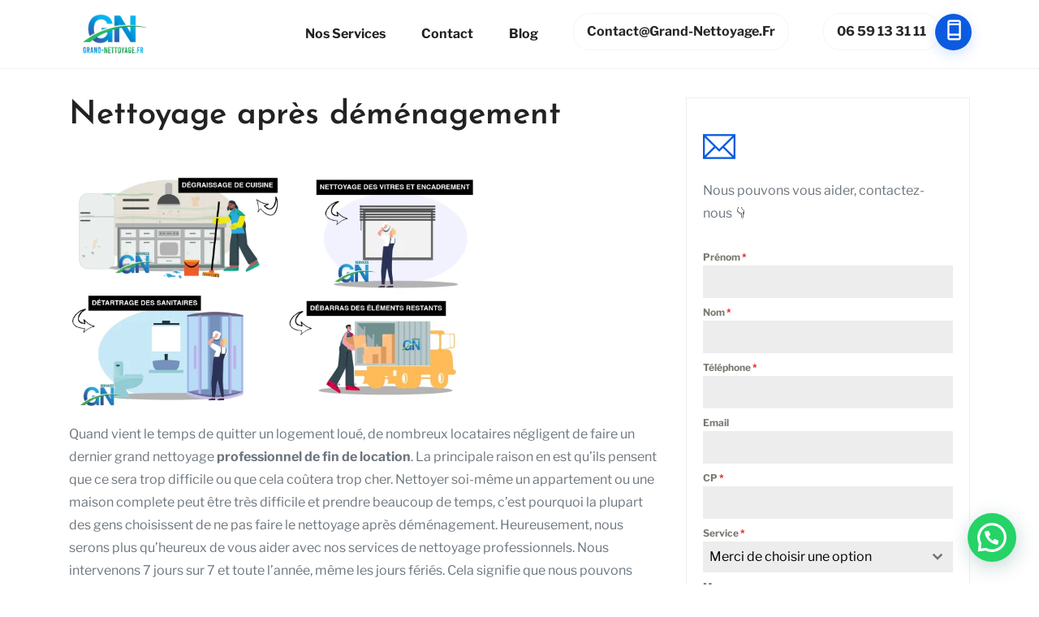

--- FILE ---
content_type: text/html; charset=UTF-8
request_url: https://www.grand-nettoyage.fr/nettoyage-apres-demenagement/
body_size: 63617
content:
<!doctype html>
<html lang="fr">

<head>
  <!-- Required meta tags -->
  <meta charset="UTF-8">
  <meta name="viewport" content="width=device-width, initial-scale=1">
  <link rel="profile" href="http://gmpg.org/xfn/11">
  <meta name='robots' content='index, follow, max-image-preview:large, max-snippet:-1, max-video-preview:-1' />
	<style></style>
	
	<!-- This site is optimized with the Yoast SEO plugin v26.6 - https://yoast.com/wordpress/plugins/seo/ -->
	<title>Nettoyage après déménagement afin de récupérer votre caution</title>
<link data-rocket-prefetch href="https://www.gstatic.com" rel="dns-prefetch">
<link data-rocket-prefetch href="https://analytics.wpmucdn.com" rel="dns-prefetch">
<link data-rocket-prefetch href="https://www.googletagmanager.com" rel="dns-prefetch">
<link data-rocket-prefetch href="https://cdn-cookieyes.com" rel="dns-prefetch">
<link data-rocket-prefetch href="https://www.google.com" rel="dns-prefetch">
<style id="wpr-usedcss">img:is([sizes=auto i],[sizes^="auto," i]){contain-intrinsic-size:3000px 1500px}img.emoji{display:inline!important;border:none!important;box-shadow:none!important;height:1em!important;width:1em!important;margin:0 .07em!important;vertical-align:-.1em!important;background:0 0!important;padding:0!important}:where(.wp-block-button__link){border-radius:9999px;box-shadow:none;padding:calc(.667em + 2px) calc(1.333em + 2px);text-decoration:none}:root :where(.wp-block-button .wp-block-button__link.is-style-outline),:root :where(.wp-block-button.is-style-outline>.wp-block-button__link){border:2px solid;padding:.667em 1.333em}:root :where(.wp-block-button .wp-block-button__link.is-style-outline:not(.has-text-color)),:root :where(.wp-block-button.is-style-outline>.wp-block-button__link:not(.has-text-color)){color:currentColor}:root :where(.wp-block-button .wp-block-button__link.is-style-outline:not(.has-background)),:root :where(.wp-block-button.is-style-outline>.wp-block-button__link:not(.has-background)){background-color:initial;background-image:none}:where(.wp-block-calendar table:not(.has-background) th){background:#ddd}:where(.wp-block-columns){margin-bottom:1.75em}:where(.wp-block-columns.has-background){padding:1.25em 2.375em}:where(.wp-block-post-comments input[type=submit]){border:none}:where(.wp-block-cover-image:not(.has-text-color)),:where(.wp-block-cover:not(.has-text-color)){color:#fff}:where(.wp-block-cover-image.is-light:not(.has-text-color)),:where(.wp-block-cover.is-light:not(.has-text-color)){color:#000}:root :where(.wp-block-cover h1:not(.has-text-color)),:root :where(.wp-block-cover h2:not(.has-text-color)),:root :where(.wp-block-cover h3:not(.has-text-color)),:root :where(.wp-block-cover h4:not(.has-text-color)),:root :where(.wp-block-cover h5:not(.has-text-color)),:root :where(.wp-block-cover h6:not(.has-text-color)),:root :where(.wp-block-cover p:not(.has-text-color)){color:inherit}:where(.wp-block-file){margin-bottom:1.5em}:where(.wp-block-file__button){border-radius:2em;display:inline-block;padding:.5em 1em}:where(.wp-block-file__button):is(a):active,:where(.wp-block-file__button):is(a):focus,:where(.wp-block-file__button):is(a):hover,:where(.wp-block-file__button):is(a):visited{box-shadow:none;color:#fff;opacity:.85;text-decoration:none}:where(.wp-block-group.wp-block-group-is-layout-constrained){position:relative}:root :where(.wp-block-image.is-style-rounded img,.wp-block-image .is-style-rounded img){border-radius:9999px}:where(.wp-block-latest-comments:not([style*=line-height] .wp-block-latest-comments__comment)){line-height:1.1}:where(.wp-block-latest-comments:not([style*=line-height] .wp-block-latest-comments__comment-excerpt p)){line-height:1.8}:root :where(.wp-block-latest-posts.is-grid){padding:0}:root :where(.wp-block-latest-posts.wp-block-latest-posts__list){padding-left:0}ol,ul{box-sizing:border-box}:root :where(.wp-block-list.has-background){padding:1.25em 2.375em}:where(.wp-block-navigation.has-background .wp-block-navigation-item a:not(.wp-element-button)),:where(.wp-block-navigation.has-background .wp-block-navigation-submenu a:not(.wp-element-button)){padding:.5em 1em}:where(.wp-block-navigation .wp-block-navigation__submenu-container .wp-block-navigation-item a:not(.wp-element-button)),:where(.wp-block-navigation .wp-block-navigation__submenu-container .wp-block-navigation-submenu a:not(.wp-element-button)),:where(.wp-block-navigation .wp-block-navigation__submenu-container .wp-block-navigation-submenu button.wp-block-navigation-item__content),:where(.wp-block-navigation .wp-block-navigation__submenu-container .wp-block-pages-list__item button.wp-block-navigation-item__content){padding:.5em 1em}:root :where(p.has-background){padding:1.25em 2.375em}:where(p.has-text-color:not(.has-link-color)) a{color:inherit}:where(.wp-block-post-comments-form) input:not([type=submit]),:where(.wp-block-post-comments-form) textarea{border:1px solid #949494;font-family:inherit;font-size:1em}:where(.wp-block-post-comments-form) input:where(:not([type=submit]):not([type=checkbox])),:where(.wp-block-post-comments-form) textarea{padding:calc(.667em + 2px)}:where(.wp-block-post-excerpt){box-sizing:border-box;margin-bottom:var(--wp--style--block-gap);margin-top:var(--wp--style--block-gap)}:where(.wp-block-preformatted.has-background){padding:1.25em 2.375em}:where(.wp-block-search__button){border:1px solid #ccc;padding:6px 10px}:where(.wp-block-search__input){font-family:inherit;font-size:inherit;font-style:inherit;font-weight:inherit;letter-spacing:inherit;line-height:inherit;text-transform:inherit}:where(.wp-block-search__button-inside .wp-block-search__inside-wrapper){border:1px solid #949494;box-sizing:border-box;padding:4px}:where(.wp-block-search__button-inside .wp-block-search__inside-wrapper) .wp-block-search__input{border:none;border-radius:0;padding:0 4px}:where(.wp-block-search__button-inside .wp-block-search__inside-wrapper) .wp-block-search__input:focus{outline:0}:where(.wp-block-search__button-inside .wp-block-search__inside-wrapper) :where(.wp-block-search__button){padding:4px 8px}:root :where(.wp-block-separator.is-style-dots){height:auto;line-height:1;text-align:center}:root :where(.wp-block-separator.is-style-dots):before{color:currentColor;content:"···";font-family:serif;font-size:1.5em;letter-spacing:2em;padding-left:2em}:root :where(.wp-block-site-logo.is-style-rounded){border-radius:9999px}:where(.wp-block-social-links:not(.is-style-logos-only)) .wp-social-link{background-color:#f0f0f0;color:#444}:where(.wp-block-social-links:not(.is-style-logos-only)) .wp-social-link-amazon{background-color:#f90;color:#fff}:where(.wp-block-social-links:not(.is-style-logos-only)) .wp-social-link-bandcamp{background-color:#1ea0c3;color:#fff}:where(.wp-block-social-links:not(.is-style-logos-only)) .wp-social-link-behance{background-color:#0757fe;color:#fff}:where(.wp-block-social-links:not(.is-style-logos-only)) .wp-social-link-bluesky{background-color:#0a7aff;color:#fff}:where(.wp-block-social-links:not(.is-style-logos-only)) .wp-social-link-codepen{background-color:#1e1f26;color:#fff}:where(.wp-block-social-links:not(.is-style-logos-only)) .wp-social-link-deviantart{background-color:#02e49b;color:#fff}:where(.wp-block-social-links:not(.is-style-logos-only)) .wp-social-link-discord{background-color:#5865f2;color:#fff}:where(.wp-block-social-links:not(.is-style-logos-only)) .wp-social-link-dribbble{background-color:#e94c89;color:#fff}:where(.wp-block-social-links:not(.is-style-logos-only)) .wp-social-link-dropbox{background-color:#4280ff;color:#fff}:where(.wp-block-social-links:not(.is-style-logos-only)) .wp-social-link-etsy{background-color:#f45800;color:#fff}:where(.wp-block-social-links:not(.is-style-logos-only)) .wp-social-link-facebook{background-color:#0866ff;color:#fff}:where(.wp-block-social-links:not(.is-style-logos-only)) .wp-social-link-fivehundredpx{background-color:#000;color:#fff}:where(.wp-block-social-links:not(.is-style-logos-only)) .wp-social-link-flickr{background-color:#0461dd;color:#fff}:where(.wp-block-social-links:not(.is-style-logos-only)) .wp-social-link-foursquare{background-color:#e65678;color:#fff}:where(.wp-block-social-links:not(.is-style-logos-only)) .wp-social-link-github{background-color:#24292d;color:#fff}:where(.wp-block-social-links:not(.is-style-logos-only)) .wp-social-link-goodreads{background-color:#eceadd;color:#382110}:where(.wp-block-social-links:not(.is-style-logos-only)) .wp-social-link-google{background-color:#ea4434;color:#fff}:where(.wp-block-social-links:not(.is-style-logos-only)) .wp-social-link-gravatar{background-color:#1d4fc4;color:#fff}:where(.wp-block-social-links:not(.is-style-logos-only)) .wp-social-link-instagram{background-color:#f00075;color:#fff}:where(.wp-block-social-links:not(.is-style-logos-only)) .wp-social-link-lastfm{background-color:#e21b24;color:#fff}:where(.wp-block-social-links:not(.is-style-logos-only)) .wp-social-link-linkedin{background-color:#0d66c2;color:#fff}:where(.wp-block-social-links:not(.is-style-logos-only)) .wp-social-link-mastodon{background-color:#3288d4;color:#fff}:where(.wp-block-social-links:not(.is-style-logos-only)) .wp-social-link-medium{background-color:#000;color:#fff}:where(.wp-block-social-links:not(.is-style-logos-only)) .wp-social-link-meetup{background-color:#f6405f;color:#fff}:where(.wp-block-social-links:not(.is-style-logos-only)) .wp-social-link-patreon{background-color:#000;color:#fff}:where(.wp-block-social-links:not(.is-style-logos-only)) .wp-social-link-pinterest{background-color:#e60122;color:#fff}:where(.wp-block-social-links:not(.is-style-logos-only)) .wp-social-link-pocket{background-color:#ef4155;color:#fff}:where(.wp-block-social-links:not(.is-style-logos-only)) .wp-social-link-reddit{background-color:#ff4500;color:#fff}:where(.wp-block-social-links:not(.is-style-logos-only)) .wp-social-link-skype{background-color:#0478d7;color:#fff}:where(.wp-block-social-links:not(.is-style-logos-only)) .wp-social-link-snapchat{background-color:#fefc00;color:#fff;stroke:#000}:where(.wp-block-social-links:not(.is-style-logos-only)) .wp-social-link-soundcloud{background-color:#ff5600;color:#fff}:where(.wp-block-social-links:not(.is-style-logos-only)) .wp-social-link-spotify{background-color:#1bd760;color:#fff}:where(.wp-block-social-links:not(.is-style-logos-only)) .wp-social-link-telegram{background-color:#2aabee;color:#fff}:where(.wp-block-social-links:not(.is-style-logos-only)) .wp-social-link-threads{background-color:#000;color:#fff}:where(.wp-block-social-links:not(.is-style-logos-only)) .wp-social-link-tiktok{background-color:#000;color:#fff}:where(.wp-block-social-links:not(.is-style-logos-only)) .wp-social-link-tumblr{background-color:#011835;color:#fff}:where(.wp-block-social-links:not(.is-style-logos-only)) .wp-social-link-twitch{background-color:#6440a4;color:#fff}:where(.wp-block-social-links:not(.is-style-logos-only)) .wp-social-link-twitter{background-color:#1da1f2;color:#fff}:where(.wp-block-social-links:not(.is-style-logos-only)) .wp-social-link-vimeo{background-color:#1eb7ea;color:#fff}:where(.wp-block-social-links:not(.is-style-logos-only)) .wp-social-link-vk{background-color:#4680c2;color:#fff}:where(.wp-block-social-links:not(.is-style-logos-only)) .wp-social-link-wordpress{background-color:#3499cd;color:#fff}:where(.wp-block-social-links:not(.is-style-logos-only)) .wp-social-link-whatsapp{background-color:#25d366;color:#fff}:where(.wp-block-social-links:not(.is-style-logos-only)) .wp-social-link-x{background-color:#000;color:#fff}:where(.wp-block-social-links:not(.is-style-logos-only)) .wp-social-link-yelp{background-color:#d32422;color:#fff}:where(.wp-block-social-links:not(.is-style-logos-only)) .wp-social-link-youtube{background-color:red;color:#fff}:where(.wp-block-social-links.is-style-logos-only) .wp-social-link{background:0 0}:where(.wp-block-social-links.is-style-logos-only) .wp-social-link svg{height:1.25em;width:1.25em}:where(.wp-block-social-links.is-style-logos-only) .wp-social-link-amazon{color:#f90}:where(.wp-block-social-links.is-style-logos-only) .wp-social-link-bandcamp{color:#1ea0c3}:where(.wp-block-social-links.is-style-logos-only) .wp-social-link-behance{color:#0757fe}:where(.wp-block-social-links.is-style-logos-only) .wp-social-link-bluesky{color:#0a7aff}:where(.wp-block-social-links.is-style-logos-only) .wp-social-link-codepen{color:#1e1f26}:where(.wp-block-social-links.is-style-logos-only) .wp-social-link-deviantart{color:#02e49b}:where(.wp-block-social-links.is-style-logos-only) .wp-social-link-discord{color:#5865f2}:where(.wp-block-social-links.is-style-logos-only) .wp-social-link-dribbble{color:#e94c89}:where(.wp-block-social-links.is-style-logos-only) .wp-social-link-dropbox{color:#4280ff}:where(.wp-block-social-links.is-style-logos-only) .wp-social-link-etsy{color:#f45800}:where(.wp-block-social-links.is-style-logos-only) .wp-social-link-facebook{color:#0866ff}:where(.wp-block-social-links.is-style-logos-only) .wp-social-link-fivehundredpx{color:#000}:where(.wp-block-social-links.is-style-logos-only) .wp-social-link-flickr{color:#0461dd}:where(.wp-block-social-links.is-style-logos-only) .wp-social-link-foursquare{color:#e65678}:where(.wp-block-social-links.is-style-logos-only) .wp-social-link-github{color:#24292d}:where(.wp-block-social-links.is-style-logos-only) .wp-social-link-goodreads{color:#382110}:where(.wp-block-social-links.is-style-logos-only) .wp-social-link-google{color:#ea4434}:where(.wp-block-social-links.is-style-logos-only) .wp-social-link-gravatar{color:#1d4fc4}:where(.wp-block-social-links.is-style-logos-only) .wp-social-link-instagram{color:#f00075}:where(.wp-block-social-links.is-style-logos-only) .wp-social-link-lastfm{color:#e21b24}:where(.wp-block-social-links.is-style-logos-only) .wp-social-link-linkedin{color:#0d66c2}:where(.wp-block-social-links.is-style-logos-only) .wp-social-link-mastodon{color:#3288d4}:where(.wp-block-social-links.is-style-logos-only) .wp-social-link-medium{color:#000}:where(.wp-block-social-links.is-style-logos-only) .wp-social-link-meetup{color:#f6405f}:where(.wp-block-social-links.is-style-logos-only) .wp-social-link-patreon{color:#000}:where(.wp-block-social-links.is-style-logos-only) .wp-social-link-pinterest{color:#e60122}:where(.wp-block-social-links.is-style-logos-only) .wp-social-link-pocket{color:#ef4155}:where(.wp-block-social-links.is-style-logos-only) .wp-social-link-reddit{color:#ff4500}:where(.wp-block-social-links.is-style-logos-only) .wp-social-link-skype{color:#0478d7}:where(.wp-block-social-links.is-style-logos-only) .wp-social-link-snapchat{color:#fff;stroke:#000}:where(.wp-block-social-links.is-style-logos-only) .wp-social-link-soundcloud{color:#ff5600}:where(.wp-block-social-links.is-style-logos-only) .wp-social-link-spotify{color:#1bd760}:where(.wp-block-social-links.is-style-logos-only) .wp-social-link-telegram{color:#2aabee}:where(.wp-block-social-links.is-style-logos-only) .wp-social-link-threads{color:#000}:where(.wp-block-social-links.is-style-logos-only) .wp-social-link-tiktok{color:#000}:where(.wp-block-social-links.is-style-logos-only) .wp-social-link-tumblr{color:#011835}:where(.wp-block-social-links.is-style-logos-only) .wp-social-link-twitch{color:#6440a4}:where(.wp-block-social-links.is-style-logos-only) .wp-social-link-twitter{color:#1da1f2}:where(.wp-block-social-links.is-style-logos-only) .wp-social-link-vimeo{color:#1eb7ea}:where(.wp-block-social-links.is-style-logos-only) .wp-social-link-vk{color:#4680c2}:where(.wp-block-social-links.is-style-logos-only) .wp-social-link-whatsapp{color:#25d366}:where(.wp-block-social-links.is-style-logos-only) .wp-social-link-wordpress{color:#3499cd}:where(.wp-block-social-links.is-style-logos-only) .wp-social-link-x{color:#000}:where(.wp-block-social-links.is-style-logos-only) .wp-social-link-yelp{color:#d32422}:where(.wp-block-social-links.is-style-logos-only) .wp-social-link-youtube{color:red}:root :where(.wp-block-social-links .wp-social-link a){padding:.25em}:root :where(.wp-block-social-links.is-style-logos-only .wp-social-link a){padding:0}:root :where(.wp-block-social-links.is-style-pill-shape .wp-social-link a){padding-left:.6666666667em;padding-right:.6666666667em}:root :where(.wp-block-tag-cloud.is-style-outline){display:flex;flex-wrap:wrap;gap:1ch}:root :where(.wp-block-tag-cloud.is-style-outline a){border:1px solid;font-size:unset!important;margin-right:0;padding:1ch 2ch;text-decoration:none!important}:root :where(.wp-block-table-of-contents){box-sizing:border-box}:where(.wp-block-term-description){box-sizing:border-box;margin-bottom:var(--wp--style--block-gap);margin-top:var(--wp--style--block-gap)}:where(pre.wp-block-verse){font-family:inherit}:root{--wp--preset--font-size--normal:16px;--wp--preset--font-size--huge:42px}.aligncenter{clear:both}html :where(.has-border-color){border-style:solid}html :where([style*=border-top-color]){border-top-style:solid}html :where([style*=border-right-color]){border-right-style:solid}html :where([style*=border-bottom-color]){border-bottom-style:solid}html :where([style*=border-left-color]){border-left-style:solid}html :where([style*=border-width]){border-style:solid}html :where([style*=border-top-width]){border-top-style:solid}html :where([style*=border-right-width]){border-right-style:solid}html :where([style*=border-bottom-width]){border-bottom-style:solid}html :where([style*=border-left-width]){border-left-style:solid}html :where(img[class*=wp-image-]){height:auto;max-width:100%}:where(figure){margin:0 0 1em}html :where(.is-position-sticky){--wp-admin--admin-bar--position-offset:var(--wp-admin--admin-bar--height,0px)}@media screen and (max-width:600px){html :where(.is-position-sticky){--wp-admin--admin-bar--position-offset:0px}}.wp-block-joinchat-button{border:none!important;text-align:center}.wp-block-joinchat-button figure{display:table;margin:0 auto;padding:0}.wp-block-joinchat-button .joinchat-button__qr{background-color:#fff;border:6px solid #25d366;border-radius:30px;box-sizing:content-box;display:block;height:200px;margin:auto;overflow:hidden;padding:10px;width:200px}.wp-block-joinchat-button .joinchat-button__qr canvas,.wp-block-joinchat-button .joinchat-button__qr img{display:block;margin:auto}@media (max-width:480px),(orientation:landscape)and (max-height:480px){.wp-block-joinchat-button figure{display:none}}:root{--wp--preset--aspect-ratio--square:1;--wp--preset--aspect-ratio--4-3:4/3;--wp--preset--aspect-ratio--3-4:3/4;--wp--preset--aspect-ratio--3-2:3/2;--wp--preset--aspect-ratio--2-3:2/3;--wp--preset--aspect-ratio--16-9:16/9;--wp--preset--aspect-ratio--9-16:9/16;--wp--preset--color--black:#000000;--wp--preset--color--cyan-bluish-gray:#abb8c3;--wp--preset--color--white:#ffffff;--wp--preset--color--pale-pink:#f78da7;--wp--preset--color--vivid-red:#cf2e2e;--wp--preset--color--luminous-vivid-orange:#ff6900;--wp--preset--color--luminous-vivid-amber:#fcb900;--wp--preset--color--light-green-cyan:#7bdcb5;--wp--preset--color--vivid-green-cyan:#00d084;--wp--preset--color--pale-cyan-blue:#8ed1fc;--wp--preset--color--vivid-cyan-blue:#0693e3;--wp--preset--color--vivid-purple:#9b51e0;--wp--preset--gradient--vivid-cyan-blue-to-vivid-purple:linear-gradient(135deg,rgba(6, 147, 227, 1) 0%,rgb(155, 81, 224) 100%);--wp--preset--gradient--light-green-cyan-to-vivid-green-cyan:linear-gradient(135deg,rgb(122, 220, 180) 0%,rgb(0, 208, 130) 100%);--wp--preset--gradient--luminous-vivid-amber-to-luminous-vivid-orange:linear-gradient(135deg,rgba(252, 185, 0, 1) 0%,rgba(255, 105, 0, 1) 100%);--wp--preset--gradient--luminous-vivid-orange-to-vivid-red:linear-gradient(135deg,rgba(255, 105, 0, 1) 0%,rgb(207, 46, 46) 100%);--wp--preset--gradient--very-light-gray-to-cyan-bluish-gray:linear-gradient(135deg,rgb(238, 238, 238) 0%,rgb(169, 184, 195) 100%);--wp--preset--gradient--cool-to-warm-spectrum:linear-gradient(135deg,rgb(74, 234, 220) 0%,rgb(151, 120, 209) 20%,rgb(207, 42, 186) 40%,rgb(238, 44, 130) 60%,rgb(251, 105, 98) 80%,rgb(254, 248, 76) 100%);--wp--preset--gradient--blush-light-purple:linear-gradient(135deg,rgb(255, 206, 236) 0%,rgb(152, 150, 240) 100%);--wp--preset--gradient--blush-bordeaux:linear-gradient(135deg,rgb(254, 205, 165) 0%,rgb(254, 45, 45) 50%,rgb(107, 0, 62) 100%);--wp--preset--gradient--luminous-dusk:linear-gradient(135deg,rgb(255, 203, 112) 0%,rgb(199, 81, 192) 50%,rgb(65, 88, 208) 100%);--wp--preset--gradient--pale-ocean:linear-gradient(135deg,rgb(255, 245, 203) 0%,rgb(182, 227, 212) 50%,rgb(51, 167, 181) 100%);--wp--preset--gradient--electric-grass:linear-gradient(135deg,rgb(202, 248, 128) 0%,rgb(113, 206, 126) 100%);--wp--preset--gradient--midnight:linear-gradient(135deg,rgb(2, 3, 129) 0%,rgb(40, 116, 252) 100%);--wp--preset--font-size--small:13px;--wp--preset--font-size--medium:20px;--wp--preset--font-size--large:36px;--wp--preset--font-size--x-large:42px;--wp--preset--spacing--20:0.44rem;--wp--preset--spacing--30:0.67rem;--wp--preset--spacing--40:1rem;--wp--preset--spacing--50:1.5rem;--wp--preset--spacing--60:2.25rem;--wp--preset--spacing--70:3.38rem;--wp--preset--spacing--80:5.06rem;--wp--preset--shadow--natural:6px 6px 9px rgba(0, 0, 0, .2);--wp--preset--shadow--deep:12px 12px 50px rgba(0, 0, 0, .4);--wp--preset--shadow--sharp:6px 6px 0px rgba(0, 0, 0, .2);--wp--preset--shadow--outlined:6px 6px 0px -3px rgba(255, 255, 255, 1),6px 6px rgba(0, 0, 0, 1);--wp--preset--shadow--crisp:6px 6px 0px rgba(0, 0, 0, 1)}:where(.is-layout-flex){gap:.5em}:where(.is-layout-grid){gap:.5em}:where(.wp-block-post-template.is-layout-flex){gap:1.25em}:where(.wp-block-post-template.is-layout-grid){gap:1.25em}:where(.wp-block-columns.is-layout-flex){gap:2em}:where(.wp-block-columns.is-layout-grid){gap:2em}:root :where(.wp-block-pullquote){font-size:1.5em;line-height:1.6}:root{--blue:#007bff;--indigo:#6610f2;--purple:#6f42c1;--pink:#e83e8c;--red:#dc3545;--orange:#fd7e14;--yellow:#ffc107;--green:#28a745;--teal:#20c997;--cyan:#17a2b8;--white:#fff;--gray:#6c757d;--gray-dark:#343a40;--primary:#007bff;--secondary:#6c757d;--success:#28a745;--info:#17a2b8;--warning:#ffc107;--danger:#dc3545;--light:#f8f9fa;--dark:#343a40;--breakpoint-xs:0;--breakpoint-sm:576px;--breakpoint-md:768px;--breakpoint-lg:992px;--breakpoint-xl:1200px;--font-family-sans-serif:-apple-system,BlinkMacSystemFont,"Segoe UI",Roboto,"Helvetica Neue",Arial,"Noto Sans",sans-serif,"Apple Color Emoji","Segoe UI Emoji","Segoe UI Symbol","Noto Color Emoji";--font-family-monospace:SFMono-Regular,Menlo,Monaco,Consolas,"Liberation Mono","Courier New",monospace}*,::after,::before{box-sizing:border-box}html{font-family:sans-serif;line-height:1.15;-webkit-text-size-adjust:100%;-webkit-tap-highlight-color:transparent}figure,footer,header,nav,section{display:block}body{margin:0;font-family:-apple-system,BlinkMacSystemFont,"Segoe UI",Roboto,"Helvetica Neue",Arial,"Noto Sans",sans-serif,"Apple Color Emoji","Segoe UI Emoji","Segoe UI Symbol","Noto Color Emoji";font-size:1rem;font-weight:400;line-height:1.5;color:#212529;text-align:left;background-color:#fff}[tabindex="-1"]:focus{outline:0!important}hr{box-sizing:content-box;height:0;overflow:visible}h1,h2,h3,h4{margin-top:0;margin-bottom:.5rem}p{margin-top:0;margin-bottom:1rem}address{margin-bottom:1rem;font-style:normal;line-height:inherit}ol,ul{margin-top:0;margin-bottom:1rem}ol ol,ol ul,ul ol,ul ul{margin-bottom:0}b,strong{font-weight:bolder}a{color:#007bff;text-decoration:none;background-color:transparent}a:hover{color:#0056b3;text-decoration:underline}a:not([href]):not([tabindex]){color:inherit;text-decoration:none}a:not([href]):not([tabindex]):focus,a:not([href]):not([tabindex]):hover{color:inherit;text-decoration:none}a:not([href]):not([tabindex]):focus{outline:0}code{font-family:SFMono-Regular,Menlo,Monaco,Consolas,"Liberation Mono","Courier New",monospace;font-size:1em}figure{margin:0 0 1rem}img{vertical-align:middle;border-style:none}svg{overflow:hidden;vertical-align:middle}table{border-collapse:collapse}caption{padding-top:.75rem;padding-bottom:.75rem;color:#6c757d;text-align:left;caption-side:bottom}th{text-align:inherit}label{display:inline-block;margin-bottom:.5rem}button{border-radius:0}button:focus{outline:dotted 1px;outline:-webkit-focus-ring-color auto 5px}button,input,optgroup,select,textarea{margin:0;font-family:inherit;font-size:inherit;line-height:inherit}button,input{overflow:visible}button,select{text-transform:none}select{word-wrap:normal}[type=button],[type=reset],[type=submit],button{-webkit-appearance:button}[type=button]:not(:disabled),[type=reset]:not(:disabled),[type=submit]:not(:disabled),button:not(:disabled){cursor:pointer}[type=button]::-moz-focus-inner,[type=reset]::-moz-focus-inner,[type=submit]::-moz-focus-inner,button::-moz-focus-inner{padding:0;border-style:none}input[type=checkbox],input[type=radio]{box-sizing:border-box;padding:0}input[type=date],input[type=month],input[type=time]{-webkit-appearance:listbox}textarea{overflow:auto;resize:vertical}fieldset{min-width:0;padding:0;margin:0;border:0}legend{display:block;width:100%;max-width:100%;padding:0;margin-bottom:.5rem;font-size:1.5rem;line-height:inherit;color:inherit;white-space:normal}progress{vertical-align:baseline}[type=number]::-webkit-inner-spin-button,[type=number]::-webkit-outer-spin-button{height:auto}[type=search]{outline-offset:-2px;-webkit-appearance:none}[type=search]::-webkit-search-decoration{-webkit-appearance:none}::-webkit-file-upload-button{font:inherit;-webkit-appearance:button}template{display:none}[hidden]{display:none!important}h1,h2,h3,h4{margin-bottom:.5rem;font-weight:500;line-height:1.2}h1{font-size:2.5rem}h2{font-size:2rem}h3{font-size:1.75rem}h4{font-size:1.5rem}hr{margin-top:1rem;margin-bottom:1rem;border:0;border-top:1px solid rgba(0,0,0,.1)}.mark,mark{padding:.2em;background-color:#fcf8e3}.list-unstyled{padding-left:0;list-style:none}.list-inline{padding-left:0;list-style:none}.list-inline-item{display:inline-block}.list-inline-item:not(:last-child){margin-right:.5rem}.img-fluid{max-width:100%;height:auto}.figure{display:inline-block}code{font-size:87.5%;color:#e83e8c;word-break:break-word}a>code{color:inherit}.container{width:100%;padding-right:15px;padding-left:15px;margin-right:auto;margin-left:auto}@media (min-width:576px){.container{max-width:540px}}@media (min-width:768px){.container{max-width:720px}}@media (min-width:992px){.container{max-width:960px}}@media (min-width:1200px){.container{max-width:1140px}}.row{display:-ms-flexbox;display:flex;-ms-flex-wrap:wrap;flex-wrap:wrap;margin-right:-15px;margin-left:-15px}.col-lg-12,.col-lg-3,.col-lg-4,.col-lg-6,.col-lg-8,.col-md-6,.col-sm-6{position:relative;width:100%;padding-right:15px;padding-left:15px}@media (min-width:576px){.col-sm-6{-ms-flex:0 0 50%;flex:0 0 50%;max-width:50%}}@media (min-width:768px){.col-md-6{-ms-flex:0 0 50%;flex:0 0 50%;max-width:50%}}@media (min-width:992px){.col-lg-3{-ms-flex:0 0 25%;flex:0 0 25%;max-width:25%}.col-lg-4{-ms-flex:0 0 33.333333%;flex:0 0 33.333333%;max-width:33.333333%}.col-lg-6{-ms-flex:0 0 50%;flex:0 0 50%;max-width:50%}.col-lg-8{-ms-flex:0 0 66.666667%;flex:0 0 66.666667%;max-width:66.666667%}.col-lg-12{-ms-flex:0 0 100%;flex:0 0 100%;max-width:100%}}.table{width:100%;margin-bottom:1rem;color:#212529}.table td,.table th{padding:.75rem;vertical-align:top;border-top:1px solid #dee2e6}.table thead th{vertical-align:bottom;border-bottom:2px solid #dee2e6}.table tbody+tbody{border-top:2px solid #dee2e6}.btn{display:inline-block;font-weight:400;color:#212529;text-align:center;vertical-align:middle;-webkit-user-select:none;-moz-user-select:none;-ms-user-select:none;user-select:none;background-color:transparent;border:1px solid transparent;padding:.375rem .75rem;font-size:1rem;line-height:1.5;border-radius:.25rem;transition:color .15s ease-in-out,background-color .15s ease-in-out,border-color .15s ease-in-out,box-shadow .15s ease-in-out}@media (prefers-reduced-motion:reduce){.btn{transition:none}}.btn:hover{color:#212529;text-decoration:none}.btn.focus,.btn:focus{outline:0;box-shadow:0 0 0 .2rem rgba(0,123,255,.25)}.btn.disabled,.btn:disabled{opacity:.65}a.btn.disabled,fieldset:disabled a.btn{pointer-events:none}.fade{transition:opacity .15s linear}@media (prefers-reduced-motion:reduce){.fade{transition:none}}.fade:not(.show){opacity:0}.collapse:not(.show){display:none}.collapsing{position:relative;height:0;overflow:hidden;transition:height .35s ease}@media (prefers-reduced-motion:reduce){.collapsing{transition:none}}.dropdown,.dropleft,.dropright,.dropup{position:relative}.dropdown-toggle{white-space:nowrap}.dropdown-toggle::after{display:inline-block;margin-left:.255em;vertical-align:.255em;content:"";border-top:.3em solid;border-right:.3em solid transparent;border-bottom:0;border-left:.3em solid transparent}.dropdown-toggle:empty::after{margin-left:0}.dropdown-menu{position:absolute;top:100%;left:0;z-index:1000;display:none;float:left;min-width:10rem;padding:.5rem 0;margin:.125rem 0 0;font-size:1rem;color:#212529;text-align:left;list-style:none;background-color:#fff;background-clip:padding-box;border:1px solid rgba(0,0,0,.15);border-radius:.25rem}.dropdown-menu-right{right:0;left:auto}.dropup .dropdown-menu{top:auto;bottom:100%;margin-top:0;margin-bottom:.125rem}.dropup .dropdown-toggle::after{display:inline-block;margin-left:.255em;vertical-align:.255em;content:"";border-top:0;border-right:.3em solid transparent;border-bottom:.3em solid;border-left:.3em solid transparent}.dropup .dropdown-toggle:empty::after{margin-left:0}.dropright .dropdown-menu{top:0;right:auto;left:100%;margin-top:0;margin-left:.125rem}.dropright .dropdown-toggle::after{display:inline-block;margin-left:.255em;vertical-align:.255em;content:"";border-top:.3em solid transparent;border-right:0;border-bottom:.3em solid transparent;border-left:.3em solid}.dropright .dropdown-toggle:empty::after{margin-left:0}.dropright .dropdown-toggle::after{vertical-align:0}.dropleft .dropdown-menu{top:0;right:100%;left:auto;margin-top:0;margin-right:.125rem}.dropleft .dropdown-toggle::after{display:inline-block;margin-left:.255em;vertical-align:.255em;content:""}.dropleft .dropdown-toggle::after{display:none}.dropleft .dropdown-toggle::before{display:inline-block;margin-right:.255em;vertical-align:.255em;content:"";border-top:.3em solid transparent;border-right:.3em solid;border-bottom:.3em solid transparent}.dropleft .dropdown-toggle:empty::after{margin-left:0}.dropleft .dropdown-toggle::before{vertical-align:0}.dropdown-menu[x-placement^=bottom],.dropdown-menu[x-placement^=left],.dropdown-menu[x-placement^=right],.dropdown-menu[x-placement^=top]{right:auto;bottom:auto}.dropdown-item{display:block;width:100%;padding:.25rem 1.5rem;clear:both;font-weight:400;color:#212529;text-align:inherit;white-space:nowrap;background-color:transparent;border:0}.dropdown-item:focus,.dropdown-item:hover{color:#16181b;text-decoration:none;background-color:#f8f9fa}.dropdown-item.active,.dropdown-item:active{color:#fff;text-decoration:none;background-color:#007bff}.dropdown-item.disabled,.dropdown-item:disabled{color:#6c757d;pointer-events:none;background-color:transparent}.dropdown-menu.show{display:block}.nav{display:-ms-flexbox;display:flex;-ms-flex-wrap:wrap;flex-wrap:wrap;padding-left:0;margin-bottom:0;list-style:none}.nav-link{display:block;padding:.5rem 1rem}.nav-link:focus,.nav-link:hover{text-decoration:none}.nav-link.disabled{color:#6c757d;pointer-events:none;cursor:default}.navbar{position:relative;display:-ms-flexbox;display:flex;-ms-flex-wrap:wrap;flex-wrap:wrap;-ms-flex-align:center;align-items:center;-ms-flex-pack:justify;justify-content:space-between;padding:.5rem 1rem}.navbar>.container{display:-ms-flexbox;display:flex;-ms-flex-wrap:wrap;flex-wrap:wrap;-ms-flex-align:center;align-items:center;-ms-flex-pack:justify;justify-content:space-between}.navbar-brand{display:inline-block;padding-top:.3125rem;padding-bottom:.3125rem;margin-right:1rem;font-size:1.25rem;line-height:inherit;white-space:nowrap}.navbar-brand:focus,.navbar-brand:hover{text-decoration:none}.navbar-nav{display:-ms-flexbox;display:flex;-ms-flex-direction:column;flex-direction:column;padding-left:0;margin-bottom:0;list-style:none}.navbar-nav .nav-link{padding-right:0;padding-left:0}.navbar-nav .dropdown-menu{position:static;float:none}.navbar-collapse{-ms-flex-preferred-size:100%;flex-basis:100%;-ms-flex-positive:1;flex-grow:1;-ms-flex-align:center;align-items:center}.navbar-toggler{padding:.25rem .75rem;font-size:1.25rem;line-height:1;background-color:transparent;border:1px solid transparent;border-radius:.25rem}.navbar-toggler:focus,.navbar-toggler:hover{text-decoration:none}@media (max-width:991.98px){.navbar-expand-lg>.container{padding-right:0;padding-left:0}}@media (min-width:992px){.navbar-expand-lg{-ms-flex-flow:row nowrap;flex-flow:row nowrap;-ms-flex-pack:start;justify-content:flex-start}.navbar-expand-lg .navbar-nav{-ms-flex-direction:row;flex-direction:row}.navbar-expand-lg .navbar-nav .dropdown-menu{position:absolute}.navbar-expand-lg .navbar-nav .nav-link{padding-right:.5rem;padding-left:.5rem}.navbar-expand-lg>.container{-ms-flex-wrap:nowrap;flex-wrap:nowrap}.navbar-expand-lg .navbar-collapse{display:-ms-flexbox!important;display:flex!important;-ms-flex-preferred-size:auto;flex-basis:auto}.navbar-expand-lg .navbar-toggler{display:none}}.card{position:relative;display:-ms-flexbox;display:flex;-ms-flex-direction:column;flex-direction:column;min-width:0;word-wrap:break-word;background-color:#fff;background-clip:border-box;border:1px solid rgba(0,0,0,.125);border-radius:.25rem}.card>hr{margin-right:0;margin-left:0}.card>.list-group:first-child .list-group-item:first-child{border-top-left-radius:.25rem;border-top-right-radius:.25rem}.card>.list-group:last-child .list-group-item:last-child{border-bottom-right-radius:.25rem;border-bottom-left-radius:.25rem}.breadcrumb{display:-ms-flexbox;display:flex;-ms-flex-wrap:wrap;flex-wrap:wrap;padding:.75rem 1rem;margin-bottom:1rem;list-style:none;background-color:#e9ecef;border-radius:.25rem}.pagination{display:-ms-flexbox;display:flex;padding-left:0;list-style:none;border-radius:.25rem}.badge{display:inline-block;padding:.25em .4em;font-size:75%;font-weight:700;line-height:1;text-align:center;white-space:nowrap;vertical-align:baseline;border-radius:.25rem;transition:color .15s ease-in-out,background-color .15s ease-in-out,border-color .15s ease-in-out,box-shadow .15s ease-in-out}a.badge:focus,a.badge:hover{text-decoration:none}.badge:empty{display:none}.btn .badge{position:relative;top:-1px}.alert{position:relative;padding:.75rem 1.25rem;margin-bottom:1rem;border:1px solid transparent;border-radius:.25rem}.alert-success{color:#155724;background-color:#d4edda;border-color:#c3e6cb}.alert-success hr{border-top-color:#b1dfbb}.alert-danger{color:#721c24;background-color:#f8d7da;border-color:#f5c6cb}.alert-danger hr{border-top-color:#f1b0b7}.progress{display:-ms-flexbox;display:flex;height:1rem;overflow:hidden;font-size:.75rem;background-color:#e9ecef;border-radius:.25rem}.media{display:-ms-flexbox;display:flex;-ms-flex-align:start;align-items:flex-start}.list-group{display:-ms-flexbox;display:flex;-ms-flex-direction:column;flex-direction:column;padding-left:0;margin-bottom:0}.list-group-item{position:relative;display:block;padding:.75rem 1.25rem;margin-bottom:-1px;background-color:#fff;border:1px solid rgba(0,0,0,.125)}.list-group-item:first-child{border-top-left-radius:.25rem;border-top-right-radius:.25rem}.list-group-item:last-child{margin-bottom:0;border-bottom-right-radius:.25rem;border-bottom-left-radius:.25rem}.list-group-item.disabled,.list-group-item:disabled{color:#6c757d;pointer-events:none;background-color:#fff}.list-group-item.active{z-index:2;color:#fff;background-color:#007bff;border-color:#007bff}.close{float:right;font-size:1.5rem;font-weight:700;line-height:1;color:#000;text-shadow:0 1px 0 #fff;opacity:.5}.close:hover{color:#000;text-decoration:none}.close:not(:disabled):not(.disabled):focus,.close:not(:disabled):not(.disabled):hover{opacity:.75}button.close{padding:0;background-color:transparent;border:0;-webkit-appearance:none;-moz-appearance:none;appearance:none}a.close.disabled{pointer-events:none}.toast{max-width:350px;overflow:hidden;font-size:.875rem;background-color:rgba(255,255,255,.85);background-clip:padding-box;border:1px solid rgba(0,0,0,.1);box-shadow:0 .25rem .75rem rgba(0,0,0,.1);-webkit-backdrop-filter:blur(10px);backdrop-filter:blur(10px);opacity:0;border-radius:.25rem}.toast:not(:last-child){margin-bottom:.75rem}.toast.showing{opacity:1}.toast.show{display:block;opacity:1}.toast.hide{display:none}.modal-open{overflow:hidden}.modal-open .modal{overflow-x:hidden;overflow-y:auto}.modal{position:fixed;top:0;left:0;z-index:1050;display:none;width:100%;height:100%;overflow:hidden;outline:0}.modal-dialog{position:relative;width:auto;margin:.5rem;pointer-events:none}.modal.fade .modal-dialog{transition:-webkit-transform .3s ease-out;transition:transform .3s ease-out;transition:transform .3s ease-out,-webkit-transform .3s ease-out;-webkit-transform:translate(0,-50px);transform:translate(0,-50px)}@media (prefers-reduced-motion:reduce){.badge{transition:none}.modal.fade .modal-dialog{transition:none}}.modal.show .modal-dialog{-webkit-transform:none;transform:none}.modal-dialog-scrollable{display:-ms-flexbox;display:flex;max-height:calc(100% - 1rem)}.modal-dialog-scrollable .modal-body{overflow-y:auto}.modal-backdrop{position:fixed;top:0;left:0;z-index:1040;width:100vw;height:100vh;background-color:#000}.modal-backdrop.fade{opacity:0}.modal-backdrop.show{opacity:.5}.modal-body{position:relative;-ms-flex:1 1 auto;flex:1 1 auto;padding:1rem}.modal-scrollbar-measure{position:absolute;top:-9999px;width:50px;height:50px;overflow:scroll}@media (min-width:576px){.modal-dialog{max-width:500px;margin:1.75rem auto}.modal-dialog-scrollable{max-height:calc(100% - 3.5rem)}}.tooltip{position:absolute;z-index:1070;display:block;margin:0;font-family:-apple-system,BlinkMacSystemFont,"Segoe UI",Roboto,"Helvetica Neue",Arial,"Noto Sans",sans-serif,"Apple Color Emoji","Segoe UI Emoji","Segoe UI Symbol","Noto Color Emoji";font-style:normal;font-weight:400;line-height:1.5;text-align:left;text-align:start;text-decoration:none;text-shadow:none;text-transform:none;letter-spacing:normal;word-break:normal;word-spacing:normal;white-space:normal;line-break:auto;font-size:.875rem;word-wrap:break-word;opacity:0}.tooltip.show{opacity:.9}.tooltip .arrow{position:absolute;display:block;width:.8rem;height:.4rem}.tooltip .arrow::before{position:absolute;content:"";border-color:transparent;border-style:solid}.tooltip-inner{max-width:200px;padding:.25rem .5rem;color:#fff;text-align:center;background-color:#000;border-radius:.25rem}.popover{position:absolute;top:0;left:0;z-index:1060;display:block;max-width:276px;font-family:-apple-system,BlinkMacSystemFont,"Segoe UI",Roboto,"Helvetica Neue",Arial,"Noto Sans",sans-serif,"Apple Color Emoji","Segoe UI Emoji","Segoe UI Symbol","Noto Color Emoji";font-style:normal;font-weight:400;line-height:1.5;text-align:left;text-align:start;text-decoration:none;text-shadow:none;text-transform:none;letter-spacing:normal;word-break:normal;word-spacing:normal;white-space:normal;line-break:auto;font-size:.875rem;word-wrap:break-word;background-color:#fff;background-clip:padding-box;border:1px solid rgba(0,0,0,.2);border-radius:.3rem}.popover .arrow{position:absolute;display:block;width:1rem;height:.5rem;margin:0 .3rem}.popover .arrow::after,.popover .arrow::before{position:absolute;display:block;content:"";border-color:transparent;border-style:solid}.popover-header{padding:.5rem .75rem;margin-bottom:0;font-size:1rem;background-color:#f7f7f7;border-bottom:1px solid #ebebeb;border-top-left-radius:calc(.3rem - 1px);border-top-right-radius:calc(.3rem - 1px)}.popover-header:empty{display:none}.popover-body{padding:.5rem .75rem;color:#212529}.carousel{position:relative}.carousel.pointer-event{-ms-touch-action:pan-y;touch-action:pan-y}.carousel-item{position:relative;display:none;float:left;width:100%;margin-right:-100%;-webkit-backface-visibility:hidden;backface-visibility:hidden;transition:-webkit-transform .6s ease-in-out;transition:transform .6s ease-in-out;transition:transform .6s ease-in-out,-webkit-transform .6s ease-in-out}.carousel-item-next,.carousel-item-prev,.carousel-item.active{display:block}.active.carousel-item-right,.carousel-item-next:not(.carousel-item-left){-webkit-transform:translateX(100%);transform:translateX(100%)}.active.carousel-item-left,.carousel-item-prev:not(.carousel-item-right){-webkit-transform:translateX(-100%);transform:translateX(-100%)}.carousel-indicators{position:absolute;right:0;bottom:0;left:0;z-index:15;display:-ms-flexbox;display:flex;-ms-flex-pack:center;justify-content:center;padding-left:0;margin-right:15%;margin-left:15%;list-style:none}.carousel-indicators li{box-sizing:content-box;-ms-flex:0 1 auto;flex:0 1 auto;width:30px;height:3px;margin-right:3px;margin-left:3px;text-indent:-999px;cursor:pointer;background-color:#fff;background-clip:padding-box;border-top:10px solid transparent;border-bottom:10px solid transparent;opacity:.5;transition:opacity .6s ease}@media (prefers-reduced-motion:reduce){.carousel-item{transition:none}.carousel-indicators li{transition:none}}.carousel-indicators .active{opacity:1}.border{border:1px solid #dee2e6!important}.border-top{border-top:1px solid #dee2e6!important}.justify-content-start{-ms-flex-pack:start!important;justify-content:flex-start!important}.justify-content-end{-ms-flex-pack:end!important;justify-content:flex-end!important}.position-static{position:static!important}.fixed-top{position:fixed;top:0;right:0;left:0;z-index:1030}@supports ((position:-webkit-sticky) or (position:sticky)){.sticky-top{position:-webkit-sticky;position:sticky;top:0;z-index:1020}}.mb-0{margin-bottom:0!important}.ml-2{margin-left:.5rem!important}.mb-3{margin-bottom:1rem!important}.mb-4{margin-bottom:1.5rem!important}.mt-5{margin-top:3rem!important}.mb-5{margin-bottom:3rem!important}.pt-4{padding-top:1.5rem!important}.mr-auto{margin-right:auto!important}.ml-auto{margin-left:auto!important}.text-center{text-align:center!important}@media (min-width:992px){.mt-lg-0{margin-top:0!important}.mb-lg-0{margin-bottom:0!important}.text-lg-left{text-align:left!important}.text-lg-right{text-align:right!important}}.font-weight-bold{font-weight:700!important}.visible{visibility:visible!important}.invisible{visibility:hidden!important}@media print{*,::after,::before{text-shadow:none!important;box-shadow:none!important}a:not(.btn){text-decoration:underline}thead{display:table-header-group}img,tr{page-break-inside:avoid}h2,h3,p{orphans:3;widows:3}h2,h3{page-break-after:avoid}@page{size:a3}body{min-width:992px!important}.container{min-width:992px!important}.navbar{display:none}.badge{border:1px solid #000}.table{border-collapse:collapse!important}.table td,.table th{background-color:#fff!important}}@-webkit-keyframes swing{20%{-webkit-transform:rotate3d(0,0,1,15deg);transform:rotate3d(0,0,1,15deg)}40%{-webkit-transform:rotate3d(0,0,1,-10deg);transform:rotate3d(0,0,1,-10deg)}60%{-webkit-transform:rotate3d(0,0,1,5deg);transform:rotate3d(0,0,1,5deg)}80%{-webkit-transform:rotate3d(0,0,1,-5deg);transform:rotate3d(0,0,1,-5deg)}to{-webkit-transform:rotate3d(0,0,1,0deg);transform:rotate3d(0,0,1,0deg)}}@keyframes swing{20%{-webkit-transform:rotate3d(0,0,1,15deg);transform:rotate3d(0,0,1,15deg)}40%{-webkit-transform:rotate3d(0,0,1,-10deg);transform:rotate3d(0,0,1,-10deg)}60%{-webkit-transform:rotate3d(0,0,1,5deg);transform:rotate3d(0,0,1,5deg)}80%{-webkit-transform:rotate3d(0,0,1,-5deg);transform:rotate3d(0,0,1,-5deg)}to{-webkit-transform:rotate3d(0,0,1,0deg);transform:rotate3d(0,0,1,0deg)}}.swing{-webkit-transform-origin:top center;transform-origin:top center;-webkit-animation-name:swing;animation-name:swing}@font-face{font-display:swap;font-family:themify;src:url('https://www.grand-nettoyage.fr/wp-content/themes/grand-nettoyage/plugins/themify/fonts/themify.eot?-fvbane');src:url('https://www.grand-nettoyage.fr/wp-content/themes/grand-nettoyage/plugins/themify/fonts/themify.eot?#iefix-fvbane') format('embedded-opentype'),url('https://www.grand-nettoyage.fr/wp-content/themes/grand-nettoyage/plugins/themify/fonts/themify.woff?-fvbane') format('woff'),url('https://www.grand-nettoyage.fr/wp-content/themes/grand-nettoyage/plugins/themify/fonts/themify.ttf?-fvbane') format('truetype'),url('https://www.grand-nettoyage.fr/wp-content/themes/grand-nettoyage/plugins/themify/fonts/themify.svg?-fvbane#themify') format('svg');font-weight:400;font-style:normal}[class*=" ti-"],[class^=ti-]{font-family:themify;speak:none;font-style:normal;font-weight:400;font-variant:normal;text-transform:none;line-height:1;-webkit-font-smoothing:antialiased;-moz-osx-font-smoothing:grayscale}.ti-mobile:before{content:"\e621"}.ti-angle-up:before{content:"\e648"}.ti-angle-double-right:before{content:"\e661"}.ti-music:before{content:"\e688"}.ti-menu-alt:before{content:"\e68f"}.ti-headphone-alt:before{content:"\e719"}.ti-youtube:before{content:"\e728"}.ti-linkedin:before{content:"\e735"}.ti-instagram:before{content:"\e73d"}.ti-facebook:before{content:"\e741"}.ti-email:before{content:"\e75a"}.slick-slider{position:relative;display:block;box-sizing:border-box;-webkit-user-select:none;-moz-user-select:none;-ms-user-select:none;user-select:none;-webkit-touch-callout:none;-khtml-user-select:none;-ms-touch-action:pan-y;touch-action:pan-y;-webkit-tap-highlight-color:transparent}.slick-list{position:relative;display:block;overflow:hidden;margin:0;padding:0}.slick-list:focus{outline:0}.slick-list.dragging{cursor:pointer;cursor:hand}.slick-slider .slick-list,.slick-slider .slick-track{-webkit-transform:translate3d(0,0,0);-moz-transform:translate3d(0,0,0);-ms-transform:translate3d(0,0,0);-o-transform:translate3d(0,0,0);transform:translate3d(0,0,0)}.slick-track{position:relative;top:0;left:0;display:block;margin-left:auto;margin-right:auto}.slick-track:after,.slick-track:before{display:table;content:''}.slick-track:after{clear:both}.slick-loading .slick-track{visibility:hidden}.slick-slide{display:none;float:left;height:100%;min-height:1px}[dir=rtl] .slick-slide{float:right}.slick-slide img{display:block}.slick-slide.slick-loading img{display:none}.slick-slide.dragging img{pointer-events:none}.slick-initialized .slick-slide{display:block}.slick-loading .slick-slide{visibility:hidden}.slick-vertical .slick-slide{display:block;height:auto;border:1px solid transparent}.slick-arrow.slick-hidden{display:none}.slick-loading .slick-list{background:var(--wpr-bg-7082a643-8dfb-44d5-8aee-6923d1dfafee) center center no-repeat #fff}.slick-next,.slick-prev{font-size:0;line-height:0;position:absolute;top:50%;display:block;width:20px;height:20px;padding:0;-webkit-transform:translate(0,-50%);-ms-transform:translate(0,-50%);transform:translate(0,-50%);cursor:pointer;color:transparent;border:none;outline:0;background:0 0}.slick-next:focus,.slick-next:hover,.slick-prev:focus,.slick-prev:hover{color:transparent;outline:0;background:0 0}.slick-next:focus:before,.slick-next:hover:before,.slick-prev:focus:before,.slick-prev:hover:before{opacity:1}.slick-next.slick-disabled:before,.slick-prev.slick-disabled:before{opacity:.25}.slick-next:before,.slick-prev:before{font-family:slick;font-size:20px;line-height:1;opacity:.75;color:#fff;-webkit-font-smoothing:antialiased;-moz-osx-font-smoothing:grayscale}.slick-prev{left:-25px}[dir=rtl] .slick-prev{right:-25px;left:auto}.slick-prev:before{content:'←'}[dir=rtl] .slick-prev:before{content:'→'}.slick-next{right:-25px}[dir=rtl] .slick-next{right:auto;left:-25px}.slick-next:before{content:'→'}[dir=rtl] .slick-next:before{content:'←'}.slick-dotted.slick-slider{margin-bottom:30px}.slick-dots{position:absolute;bottom:-25px;display:block;width:100%;padding:0;margin:0;list-style:none;text-align:center}.slick-dots li{position:relative;display:inline-block;width:20px;height:20px;margin:0 5px;padding:0;cursor:pointer}.slick-dots li button{font-size:0;line-height:0;display:block;width:20px;height:20px;padding:5px;cursor:pointer;color:transparent;border:0;outline:0;background:0 0}.slick-dots li button:focus,.slick-dots li button:hover{outline:0}.slick-dots li button:focus:before,.slick-dots li button:hover:before{opacity:1}.slick-dots li button:before{font-family:slick;font-size:6px;line-height:20px;position:absolute;top:0;left:0;width:20px;height:20px;content:'•';text-align:center;opacity:.25;color:#000;-webkit-font-smoothing:antialiased;-moz-osx-font-smoothing:grayscale}.slick-dots li.slick-active button:before{opacity:.75;color:#000}[data-aos][data-aos][data-aos-duration="50"],body[data-aos-duration="50"] [data-aos]{transition-duration:50ms}[data-aos][data-aos][data-aos-delay="50"],body[data-aos-delay="50"] [data-aos]{transition-delay:0}[data-aos][data-aos][data-aos-delay="50"].aos-animate,body[data-aos-delay="50"] [data-aos].aos-animate{transition-delay:50ms}[data-aos][data-aos][data-aos-duration="150"],body[data-aos-duration="150"] [data-aos]{transition-duration:.15s}[data-aos][data-aos][data-aos-delay="150"],body[data-aos-delay="150"] [data-aos]{transition-delay:0}[data-aos][data-aos][data-aos-delay="150"].aos-animate,body[data-aos-delay="150"] [data-aos].aos-animate{transition-delay:.15s}[data-aos][data-aos][data-aos-duration="250"],body[data-aos-duration="250"] [data-aos]{transition-duration:.25s}[data-aos][data-aos][data-aos-delay="250"],body[data-aos-delay="250"] [data-aos]{transition-delay:0}[data-aos][data-aos][data-aos-delay="250"].aos-animate,body[data-aos-delay="250"] [data-aos].aos-animate{transition-delay:.25s}[data-aos][data-aos][data-aos-duration="300"],body[data-aos-duration="300"] [data-aos]{transition-duration:.3s}[data-aos][data-aos][data-aos-delay="300"],body[data-aos-delay="300"] [data-aos]{transition-delay:0}[data-aos][data-aos][data-aos-delay="300"].aos-animate,body[data-aos-delay="300"] [data-aos].aos-animate{transition-delay:.3s}[data-aos][data-aos][data-aos-duration="350"],body[data-aos-duration="350"] [data-aos]{transition-duration:.35s}[data-aos][data-aos][data-aos-delay="350"],body[data-aos-delay="350"] [data-aos]{transition-delay:0}[data-aos][data-aos][data-aos-delay="350"].aos-animate,body[data-aos-delay="350"] [data-aos].aos-animate{transition-delay:.35s}[data-aos][data-aos][data-aos-duration="400"],body[data-aos-duration="400"] [data-aos]{transition-duration:.4s}[data-aos][data-aos][data-aos-delay="400"],body[data-aos-delay="400"] [data-aos]{transition-delay:0}[data-aos][data-aos][data-aos-delay="400"].aos-animate,body[data-aos-delay="400"] [data-aos].aos-animate{transition-delay:.4s}[data-aos][data-aos][data-aos-duration="450"],body[data-aos-duration="450"] [data-aos]{transition-duration:.45s}[data-aos][data-aos][data-aos-delay="450"],body[data-aos-delay="450"] [data-aos]{transition-delay:0}[data-aos][data-aos][data-aos-delay="450"].aos-animate,body[data-aos-delay="450"] [data-aos].aos-animate{transition-delay:.45s}[data-aos][data-aos][data-aos-duration="500"],body[data-aos-duration="500"] [data-aos]{transition-duration:.5s}[data-aos][data-aos][data-aos-delay="500"],body[data-aos-delay="500"] [data-aos]{transition-delay:0}[data-aos][data-aos][data-aos-delay="500"].aos-animate,body[data-aos-delay="500"] [data-aos].aos-animate{transition-delay:.5s}[data-aos][data-aos][data-aos-duration="600"],body[data-aos-duration="600"] [data-aos]{transition-duration:.6s}[data-aos][data-aos][data-aos-delay="600"],body[data-aos-delay="600"] [data-aos]{transition-delay:0}[data-aos][data-aos][data-aos-delay="600"].aos-animate,body[data-aos-delay="600"] [data-aos].aos-animate{transition-delay:.6s}[data-aos][data-aos][data-aos-duration="800"],body[data-aos-duration="800"] [data-aos]{transition-duration:.8s}[data-aos][data-aos][data-aos-delay="800"],body[data-aos-delay="800"] [data-aos]{transition-delay:0}[data-aos][data-aos][data-aos-delay="800"].aos-animate,body[data-aos-delay="800"] [data-aos].aos-animate{transition-delay:.8s}[data-aos][data-aos][data-aos-duration="850"],body[data-aos-duration="850"] [data-aos]{transition-duration:.85s}[data-aos][data-aos][data-aos-delay="850"],body[data-aos-delay="850"] [data-aos]{transition-delay:0}[data-aos][data-aos][data-aos-delay="850"].aos-animate,body[data-aos-delay="850"] [data-aos].aos-animate{transition-delay:.85s}[data-aos][data-aos][data-aos-duration="1850"],body[data-aos-duration="1850"] [data-aos]{transition-duration:1.85s}[data-aos][data-aos][data-aos-delay="1850"],body[data-aos-delay="1850"] [data-aos]{transition-delay:0}[data-aos][data-aos][data-aos-delay="1850"].aos-animate,body[data-aos-delay="1850"] [data-aos].aos-animate{transition-delay:1.85s}[data-aos][data-aos][data-aos-easing=linear],body[data-aos-easing=linear] [data-aos]{transition-timing-function:cubic-bezier(.25,.25,.75,.75)}[data-aos][data-aos][data-aos-easing=ease],body[data-aos-easing=ease] [data-aos]{transition-timing-function:ease}[data-aos^=fade][data-aos^=fade]{opacity:0;transition-property:opacity,transform}[data-aos^=fade][data-aos^=fade].aos-animate{opacity:1;transform:translateZ(0)}[data-aos^=slide][data-aos^=slide]{transition-property:transform}[data-aos^=slide][data-aos^=slide].aos-animate{transform:translateZ(0)}[data-aos^=flip][data-aos^=flip]{backface-visibility:hidden;transition-property:transform}@keyframes modal-video{from{opacity:0}to{opacity:1}}@keyframes modal-video-inner{from{transform:translate(0,100px)}to{transform:translate(0,0)}}.modal-video{position:fixed;top:0;left:0;width:100%;height:100%;background-color:rgba(0,0,0,.5);z-index:1000000;cursor:pointer;opacity:1;animation-timing-function:ease-out;animation-duration:.3s;animation-name:modal-video;-webkit-transition:opacity .3s ease-out;-moz-transition:opacity .3s ease-out;-ms-transition:opacity .3s ease-out;-o-transition:opacity .3s ease-out;transition:opacity .3s ease-out}.modal-video-close{opacity:0}.modal-video-close .modal-video-movie-wrap{-webkit-transform:translate(0,100px);-moz-transform:translate(0,100px);-ms-transform:translate(0,100px);-o-transform:translate(0,100px);transform:translate(0,100px)}.modal-video-body{max-width:940px;width:100%;height:100%;margin:0 auto;display:table}.modal-video-inner{display:table-cell;vertical-align:middle;width:100%;height:100%}.modal-video-movie-wrap{width:100%;height:0;position:relative;padding-bottom:56.25%;background-color:#333;animation-timing-function:ease-out;animation-duration:.3s;animation-name:modal-video-inner;-webkit-transform:translate(0,0);-moz-transform:translate(0,0);-ms-transform:translate(0,0);-o-transform:translate(0,0);transform:translate(0,0);-webkit-transition:-webkit-transform .3s ease-out;-moz-transition:-moz-transform .3s ease-out;-ms-transition:-ms-transform .3s ease-out;-o-transition:-o-transform .3s ease-out;transition:transform .3s ease-out}.modal-video-movie-wrap iframe{position:absolute;top:0;left:0;width:100%;height:100%}.modal-video-close-btn{position:absolute;z-index:2;top:-35px;right:-35px;display:inline-block;width:35px;height:35px;overflow:hidden;border:none;background:0 0}.modal-video-close-btn:before{transform:rotate(45deg)}.modal-video-close-btn:after{transform:rotate(-45deg)}.modal-video-close-btn:after,.modal-video-close-btn:before{content:'';position:absolute;height:2px;width:100%;top:50%;left:0;margin-top:-1px;background:#fff;border-radius:5px;margin-top:-6px}@font-face{font-family:'Libre Franklin';font-style:normal;font-weight:400;font-display:swap;src:url(https://fonts.gstatic.com/s/librefranklin/v20/jizDREVItHgc8qDIbSTKq4XkRiUf2zc.woff2) format('woff2');unicode-range:U+0000-00FF,U+0131,U+0152-0153,U+02BB-02BC,U+02C6,U+02DA,U+02DC,U+0304,U+0308,U+0329,U+2000-206F,U+20AC,U+2122,U+2191,U+2193,U+2212,U+2215,U+FEFF,U+FFFD}@font-face{font-family:'Libre Franklin';font-style:normal;font-weight:600;font-display:swap;src:url(https://fonts.gstatic.com/s/librefranklin/v20/jizDREVItHgc8qDIbSTKq4XkRiUf2zc.woff2) format('woff2');unicode-range:U+0000-00FF,U+0131,U+0152-0153,U+02BB-02BC,U+02C6,U+02DA,U+02DC,U+0304,U+0308,U+0329,U+2000-206F,U+20AC,U+2122,U+2191,U+2193,U+2212,U+2215,U+FEFF,U+FFFD}@font-face{font-family:'Libre Franklin';font-style:normal;font-weight:700;font-display:swap;src:url(https://fonts.gstatic.com/s/librefranklin/v20/jizDREVItHgc8qDIbSTKq4XkRiUf2zc.woff2) format('woff2');unicode-range:U+0000-00FF,U+0131,U+0152-0153,U+02BB-02BC,U+02C6,U+02DA,U+02DC,U+0304,U+0308,U+0329,U+2000-206F,U+20AC,U+2122,U+2191,U+2193,U+2212,U+2215,U+FEFF,U+FFFD}@font-face{font-family:'Josefin Sans';font-style:normal;font-weight:400;font-display:swap;src:url(https://fonts.gstatic.com/s/josefinsans/v34/Qw3aZQNVED7rKGKxtqIqX5EUDXx4.woff2) format('woff2');unicode-range:U+0000-00FF,U+0131,U+0152-0153,U+02BB-02BC,U+02C6,U+02DA,U+02DC,U+0304,U+0308,U+0329,U+2000-206F,U+20AC,U+2122,U+2191,U+2193,U+2212,U+2215,U+FEFF,U+FFFD}@font-face{font-family:'Josefin Sans';font-style:normal;font-weight:600;font-display:swap;src:url(https://fonts.gstatic.com/s/josefinsans/v34/Qw3aZQNVED7rKGKxtqIqX5EUDXx4.woff2) format('woff2');unicode-range:U+0000-00FF,U+0131,U+0152-0153,U+02BB-02BC,U+02C6,U+02DA,U+02DC,U+0304,U+0308,U+0329,U+2000-206F,U+20AC,U+2122,U+2191,U+2193,U+2212,U+2215,U+FEFF,U+FFFD}@font-face{font-family:'Josefin Sans';font-style:normal;font-weight:700;font-display:swap;src:url(https://fonts.gstatic.com/s/josefinsans/v34/Qw3aZQNVED7rKGKxtqIqX5EUDXx4.woff2) format('woff2');unicode-range:U+0000-00FF,U+0131,U+0152-0153,U+02BB-02BC,U+02C6,U+02DA,U+02DC,U+0304,U+0308,U+0329,U+2000-206F,U+20AC,U+2122,U+2191,U+2193,U+2212,U+2215,U+FEFF,U+FFFD}html{font-family:sans-serif;line-height:1.15;-webkit-text-size-adjust:100%;-ms-text-size-adjust:100%;-ms-overflow-style:scrollbar;-webkit-tap-highlight-color:transparent}body{font-family:"Libre Franklin",sans-serif;font-size:16px;line-height:1.75;margin:0;text-align:left;background-color:#fff;font-weight:400;color:#6c757d}h1,h2,h3,h4{font-family:"Josefin Sans",sans-serif;line-height:1.35;margin-bottom:.5rem;color:#222;font-weight:600}h1{font-size:2.125rem;line-height:40px}h2{font-size:1.625rem}h3{font-size:28px}h4{font-size:22px;line-height:1.2}h1 a,h2 a,h3 a,h4 a{color:#222}h1 a:hover,h2 a:hover,h3 a:hover,h4 a:hover{color:#0b5be0}.section{position:relative;padding:8.125rem 0}@media (min-width:768px){.section{padding:7.5rem 0}}.btn{font-size:16px;font-weight:700;position:relative;text-transform:capitalize;padding:.85rem 2rem;border:2px solid transparent;transition:all .2s ease-in-out;letter-spacing:.5px;border-radius:50px;-webkit-transform:translateY(0);transform:translateY(0);transition:all .3s ease-in-out!important}.btn:hover{box-shadow:0 0 20px 0 rgba(0,0,0,.2);-webkit-transform:translateY(-2px);transform:translateY(-2px)}.btn:focus{box-shadow:none!important}.btn-white{background:#fff!important;color:#0b5be0;border-color:#fff}a{color:#222;transition:all .3s ease-in-out}a:focus,a:hover{outline:0;text-decoration:none;color:#0b5be0}.border-top{border-top:1px solid rgba(0,0,0,.08)!important}.main-navigation{z-index:9999;border-bottom:1px solid rgba(0,0,0,.05);background-color:#fff}.main-navigation .btn{padding:.65rem 2rem;background:0 0}.main-navigation .btn:hover{background:#796eff}.nav-item{padding:12px 6px}.navbar-nav .nav-link{padding-right:1rem!important;padding-left:1rem!important;font-weight:700;font-size:16px;text-transform:capitalize}.nav-item.active{position:relative}.nav-item.active:before{position:absolute;content:"";left:0;bottom:-10px;width:30px;height:2px;background:#0b5be0;right:0;margin:0 auto}.nav-item.active .nav-link{color:#0b5be0}.navbar{position:relative}.fixed-top{position:fixed;z-index:1030;right:0;left:0}.nav-item.dropdown .dropdown-menu{transition:all .3s ease;display:block;visibility:hidden;opacity:0;top:120%;box-shadow:2px 2px 5px 1px rgba(0,0,0,.05),-2px 0 5px 1px rgba(0,0,0,.05);border:0;padding:0;position:absolute}.nav-item.dropdown:hover .dropdown-menu{opacity:1;visibility:visible;top:100%}.dropdown-menu{opacity:0}.dropdown-menu.show{-webkit-animation:.2s forwards b;animation:.2s forwards b}@-webkit-keyframes b{to{opacity:1}}@keyframes b{to{opacity:1}}.dropdown-item{font-size:15px;font-weight:500;padding:12px 20px;margin:0 auto;transition:background-color .1s;text-transform:capitalize}.dropdown-item:hover{color:#fff;text-decoration:none;background-color:#0b5be0}.navbar-collapse.collapse.show{background:#fff}@media (max-width:768px){.nav-item.dropdown .dropdown-menu{margin:0 auto;left:0;right:0;text-align:center}}.header-white{background:#fff;z-index:999999}.text-lg{font-size:40px;line-height:1.1}.cta-2{background:var(--wpr-bg-80419d58-1d9c-40a8-ac16-afd4613ea492) 50% 50% no-repeat;background-size:cover}.cta-content{background:#0b5be0;padding:65px}.cta-content h2,.cta-content p{color:#fff}.cta-content p{margin-bottom:35px}@media (max-width:480px){.nav-item.dropdown .dropdown-menu{margin:0 auto;left:0;right:0;text-align:center}.text-lg{font-size:30px;line-height:1.3}}@media (max-width:400px){.nav-item.dropdown .dropdown-menu{margin:0 auto;left:0;right:0;text-align:center}.cta-content{padding:30px}.footer-socials a{margin-bottom:5px}.footer-btm-menu a{margin-left:0;margin-left:25px}}.contact-info-block{border:1px solid #eee;padding:40px 20px}.contact-info-block h4{margin-bottom:0}.contact-info-block i{font-size:40px;margin-bottom:20px;display:block;color:#0b5be0}#map{height:400px;width:100%}.footer{padding:80px 0 20px}.footer-links a{line-height:38px;font-size:15px;text-transform:capitalize;color:#6c757d}.footer-links a:hover{color:#0b5be0}.footer-links i{width:25px}.footer-copy{font-size:16px}.current-year{color:#0b5be0!important}.footer-btm-menu a{margin-left:25px;color:#222;font-weight:600}.footer-btm-menu a:hover{color:#0b5be0}.footer-socials a{color:#0b5be0;width:40px;height:40px;background:#f4f7fc;display:inline-block;text-align:center;padding-top:8px;border-radius:3px}.footer-socials a:hover{color:#0b5be0;background:#222}.scroll-to-top{position:fixed;content:"";right:20px;bottom:130px;z-index:999;background:#0b5be0;color:#fff!important;border-radius:100%;opacity:0}@media screen and(max-width:768px){.scroll-to-top{right:10px}}.scroll-to-top i{width:60px;height:60px;border-radius:100%;text-align:center;font-size:22px;line-height:60px;display:block;box-shadow:0 7px 22px rgba(0,0,0,.08)}.scroll-to-top:focus,.scroll-to-top:hover{text-decoration:none}.reveal{transition:all .3s;cursor:pointer;opacity:1}.phone{box-shadow:none;border:1px solid rgba(205,205,205,.2);color:#272727;position:relative;display:inline-block;border-radius:21px;font-weight:600;font-size:.875rem;margin:0 5px;padding-right:30px}.phone-icon{box-shadow:0 5px 16px rgba(39,117,255,.2);color:#fff!important;background-color:#0b5be0;display:block;position:absolute;top:0;right:0;border-radius:50%;text-align:center;font-weight:700;text-transform:uppercase;font-size:1.5rem;width:45px;height:45px;line-height:42px;transform:translateX(40px)}.blog-wrap img{max-width:100%!important;height:auto!important}.reduc-impot{border:1px solid #71a7ff;border-radius:25px;color:#71a7ff;padding:10px;margin-top:10px;text-align:center}.reduc-impot:hover{background-color:#71a7ff;color:#fff;transition-duration:.5s}.cky-cookie-des-table li div:last-child p{word-break:normal!important}#forminator-module-7601:not(.select2-dropdown){padding-top:0;padding-right:0;padding-bottom:0;padding-left:0}#forminator-module-7601{border-width:0;border-style:none;border-radius:0;-moz-border-radius:0;-webkit-border-radius:0}#forminator-module-7601{border-color:transparent;background-color:rgba(0,0,0,0)}#forminator-module-7601 .forminator-pagination-footer .forminator-button-paypal{flex:1}.forminator-ui#forminator-module-7601.forminator-design--flat .forminator-response-message,.forminator-ui#forminator-module-7601.forminator-design--flat .forminator-response-message p{font-size:15px;font-family:inherit;font-weight:400}#forminator-module-7601.forminator-design--flat .forminator-response-message.forminator-error{background-color:#f9e4e8}#forminator-module-7601.forminator-design--flat .forminator-response-message.forminator-error,#forminator-module-7601.forminator-design--flat .forminator-response-message.forminator-error p{color:#333}#forminator-module-7601.forminator-design--flat .forminator-response-message.forminator-success{background-color:#bceee6}#forminator-module-7601.forminator-design--flat .forminator-response-message.forminator-success,#forminator-module-7601.forminator-design--flat .forminator-response-message.forminator-success p{color:#333}.forminator-ui#forminator-module-7601.forminator-design--flat .forminator-response-message.forminator-loading{background-color:#f8f8f8}.forminator-ui#forminator-module-7601.forminator-design--flat .forminator-response-message.forminator-loading,.forminator-ui#forminator-module-7601.forminator-design--flat .forminator-response-message.forminator-loading p{color:#666}.forminator-ui#forminator-module-7601.forminator-design--flat .forminator-label{font-size:12px;font-family:inherit;font-weight:700}.forminator-ui#forminator-module-7601.forminator-design--flat .forminator-label{color:#777771}.forminator-ui#forminator-module-7601.forminator-design--flat .forminator-label .forminator-required{color:#e51919}.forminator-ui#forminator-module-7601.forminator-design--flat .forminator-description,.forminator-ui#forminator-module-7601.forminator-design--flat .forminator-description p{font-size:12px;font-family:inherit;font-weight:400}.forminator-ui#forminator-module-7601.forminator-design--flat .forminator-description a,.forminator-ui#forminator-module-7601.forminator-design--flat .forminator-description a:active,.forminator-ui#forminator-module-7601.forminator-design--flat .forminator-description a:focus,.forminator-ui#forminator-module-7601.forminator-design--flat .forminator-description a:hover{box-shadow:none;text-decoration:none}.forminator-ui#forminator-module-7601.forminator-design--flat .forminator-description p{margin:0;padding:0;border:0}.forminator-ui#forminator-module-7601.forminator-design--flat .forminator-description,.forminator-ui#forminator-module-7601.forminator-design--flat .forminator-description p{color:#777771}.forminator-ui#forminator-module-7601.forminator-design--flat .forminator-description a{color:#097baa}.forminator-ui#forminator-module-7601.forminator-design--flat .forminator-description a:hover{color:#086a91}.forminator-ui#forminator-module-7601.forminator-design--flat .forminator-description a:active{color:#086a91}.forminator-ui#forminator-module-7601.forminator-design--flat .forminator-error-message{font-size:12px;font-family:inherit;font-weight:500}.forminator-ui#forminator-module-7601.forminator-design--flat .forminator-error-message{background-color:#f9e4e8;color:#333}.forminator-ui#forminator-module-7601.forminator-design--flat .forminator-input,.forminator-ui#forminator-module-7601.forminator-design--flat .forminator-input input,.forminator-ui#forminator-module-7601.forminator-design--flat .forminator-iti-input .iti__selected-dial-code{font-size:16px;font-family:inherit;font-weight:400}#forminator-module-7601.forminator-design--flat .forminator-input{background-color:#ededed;color:#000}#forminator-module-7601.forminator-design--flat .forminator-iti-input .iti__selected-dial-code{color:#000}#forminator-module-7601.forminator-design--flat .forminator-calculation:disabled,#forminator-module-7601.forminator-design--flat .forminator-input:disabled{-webkit-text-fill-color:#000000;opacity:1}#forminator-module-7601.forminator-design--flat .forminator-input:hover,#forminator-module-7601.forminator-design--flat .forminator-iti-input:hover .iti__selected-dial-code{color:#000}#forminator-module-7601.forminator-design--flat .forminator-input:active,#forminator-module-7601.forminator-design--flat .forminator-input:focus,#forminator-module-7601.forminator-design--flat .forminator-iti-input:active .iti__selected-dial-code,#forminator-module-7601.forminator-design--flat .forminator-iti-input:focus-within .iti__selected-dial-code{color:#000}#forminator-module-7601.forminator-design--flat .forminator-input::placeholder{color:#888}#forminator-module-7601.forminator-design--flat .forminator-input:-moz-placeholder{color:#888}#forminator-module-7601.forminator-design--flat .forminator-input::-moz-placeholder{color:#888}#forminator-module-7601.forminator-design--flat .forminator-input:-ms-input-placeholder{color:#888}#forminator-module-7601.forminator-design--flat .forminator-input::-webkit-input-placeholder{color:#888}#forminator-module-7601.forminator-design--flat .forminator-is_hover .forminator-input{background-color:#e6e6e6}#forminator-module-7601.forminator-design--flat .forminator-is_active .forminator-input{background-color:#e6e6e6}#forminator-module-7601.forminator-design--flat .forminator-has_error .forminator-input{box-shadow:inset 2px 0 0 0 #e51919;-moz-box-shadow:inset 2px 0 0 0 #e51919;-webkit-box-shadow:inset 2px 0 0 0 #e51919}#forminator-module-7601.forminator-design--flat .forminator-input-with-icon [class*=forminator-icon-]{color:#777771}#forminator-module-7601.forminator-design--flat .forminator-input-with-icon:hover [class*=forminator-icon-]{color:#777771}#forminator-module-7601.forminator-design--flat .forminator-is_active .forminator-input-with-icon [class*=forminator-icon-]{color:#777771}#forminator-module-7601.forminator-design--flat .forminator-is_active .forminator-input-with-icon [class*=forminator-icon-]{border-color:#097baa}.forminator-ui#forminator-module-7601.forminator-design--flat .forminator-textarea{font-size:16px;font-family:inherit;font-weight:400}#forminator-module-7601.forminator-design--flat .forminator-textarea{background-color:#ededed;color:#000}#forminator-module-7601.forminator-design--flat .forminator-textarea:hover{color:#000}#forminator-module-7601.forminator-design--flat .forminator-textarea:active,#forminator-module-7601.forminator-design--flat .forminator-textarea:focus{color:#000}#forminator-module-7601.forminator-design--flat .forminator-is_hover .forminator-textarea{background-color:#e6e6e6}#forminator-module-7601.forminator-design--flat .forminator-is_active .forminator-textarea{background-color:#e6e6e6}#forminator-module-7601.forminator-design--flat .forminator-has_error .forminator-textarea{box-shadow:inset 2px 0 0 0 #e51919;-moz-box-shadow:inset 2px 0 0 0 #e51919;-webkit-box-shadow:inset 2px 0 0 0 #e51919}#forminator-module-7601.forminator-design--flat .forminator-textarea::placeholder{color:#888}#forminator-module-7601.forminator-design--flat .forminator-textarea:-moz-placeholder{color:#888}#forminator-module-7601.forminator-design--flat .forminator-textarea::-moz-placeholder{color:#888}#forminator-module-7601.forminator-design--flat .forminator-textarea:-ms-input-placeholder{color:#888}#forminator-module-7601.forminator-design--flat .forminator-textarea::-webkit-input-placeholder{color:#888}.forminator-ui#forminator-module-7601.forminator-design--flat .forminator-radio{font-size:14px;font-family:inherit;font-weight:400}.forminator-ui#forminator-module-7601.forminator-design--flat .forminator-radio{color:#000}#forminator-module-7601.forminator-design--flat .forminator-has_error .forminator-radio span[aria-hidden]{background-color:#f9e4e8}.forminator-ui#forminator-module-7601.forminator-design--flat .forminator-checkbox{font-size:14px;font-family:inherit;font-weight:400}.forminator-ui#forminator-module-7601.forminator-design--flat .forminator-checkbox{color:#000}.forminator-ui#forminator-module-7601.forminator-design--flat .forminator-checkbox .forminator-checkbox-box{background-color:#ededed;color:#097baa}.forminator-ui#forminator-module-7601.forminator-design--flat .forminator-checkbox input:checked+.forminator-checkbox-box{background-color:#ededed}#forminator-module-7601.forminator-design--flat .forminator-has_error .forminator-checkbox span[aria-hidden]{background-color:#f9e4e8}.forminator-ui#forminator-module-7601.forminator-design--flat select.forminator-select2+.forminator-select .selection .select2-selection--single[role=combobox] .select2-selection__rendered{font-size:16px;line-height:22px;font-weight:400}.forminator-ui#forminator-module-7601.forminator-design--flat .forminator-select2+.forminator-select .selection .select2-selection--single[role=combobox]{background-color:#ededed}.forminator-ui#forminator-module-7601.forminator-design--flat .forminator-select2+.forminator-select .selection .select2-selection--single[role=combobox] .select2-selection__rendered{color:#000}.forminator-ui#forminator-module-7601.forminator-design--flat .forminator-select2+.forminator-select .selection .select2-selection--single[role=combobox] .select2-selection__arrow{color:#777771}.forminator-ui#forminator-module-7601.forminator-design--flat .forminator-select2+.forminator-select .selection .select2-selection--single[role=combobox]:hover{background-color:#e6e6e6}.forminator-ui#forminator-module-7601.forminator-design--flat .forminator-select2+.forminator-select .selection .select2-selection--single[role=combobox]:hover .select2-selection__rendered{color:#000}.forminator-ui#forminator-module-7601.forminator-design--flat .forminator-select2+.forminator-select .selection .select2-selection--single[role=combobox]:hover .select2-selection__arrow{color:#097baa}.forminator-ui#forminator-module-7601.forminator-design--flat .forminator-select2+.forminator-select .selection .select2-selection--single[role=combobox]:focus,.forminator-ui#forminator-module-7601.forminator-design--flat .forminator-select2+.forminator-select.select2-container--open .selection .select2-selection--single[role=combobox]{background-color:#e6e6e6}.forminator-ui#forminator-module-7601.forminator-design--flat .forminator-select2+.forminator-select .selection .select2-selection--single[role=combobox]:focus .select2-selection__rendered,.forminator-ui#forminator-module-7601.forminator-design--flat .forminator-select2+.forminator-select.select2-container--open .selection .select2-selection--single[role=combobox] .select2-selection__rendered{color:#000}.forminator-ui#forminator-module-7601.forminator-design--flat .forminator-select2+.forminator-select .selection .select2-selection--single[role=combobox]:focus .select2-selection__arrow,.forminator-ui#forminator-module-7601.forminator-design--flat .forminator-select2+.forminator-select.select2-container--open .selection .select2-selection--single[role=combobox] .select2-selection__arrow{color:#097baa}.forminator-ui#forminator-module-7601.forminator-design--flat .forminator-field.forminator-has_error .forminator-select2+.forminator-select .selection .select2-selection--single[role=combobox]{box-shadow:inset 2px 0 0 #e51919;-moz-box-shadow:inset 2px 0 0 #e51919;-webkit-box-shadow:inset 2px 0 0 #e51919}.forminator-ui#forminator-module-7601.forminator-design--flat .forminator-multiselect .forminator-option{font-size:16px;font-family:inherit;font-weight:400}.forminator-ui#forminator-module-7601.forminator-design--flat .forminator-select2-selections>li{font-size:12px;font-family:inherit;font-weight:500}.forminator-ui#forminator-module-7601.forminator-design--flat select.forminator-select2+.forminator-select .selection .select2-selection--multiple[role=combobox] .select2-selection__placeholder{font-size:16px;line-height:22px;font-weight:400}#forminator-module-7601.forminator-design--flat .forminator-multiselect{background-color:#e6e6e6}#forminator-module-7601.forminator-design--flat .forminator-has_error .forminator-multiselect{box-shadow:inset 2px 0 0 0 #e51919;-moz-box-shadow:inset 2px 0 0 0 #e51919;-webkit-box-shadow:inset 2px 0 0 0 #e51919}#forminator-module-7601.forminator-design--flat .forminator-multiselect .forminator-option{color:#777771}#forminator-module-7601.forminator-design--flat .forminator-multiselect .forminator-option:focus-within,#forminator-module-7601.forminator-design--flat .forminator-multiselect .forminator-option:hover{background-color:#ddd;color:#000}#forminator-module-7601.forminator-design--flat .forminator-multiselect .forminator-option.forminator-is_checked{background-color:#097baa;color:#fff}#forminator-module-7601.forminator-design--flat .forminator-select2-selections>li{background-color:#888;color:#fff}#forminator-module-7601.forminator-design--flat .forminator-select2-selections>li>button{color:#fff}.forminator-ui#forminator-module-7601.forminator-design--flat .forminator-select2+.forminator-select .selection .select2-selection--multiple[role=combobox]{border-color:#777771;background-color:#ededed}.forminator-ui#forminator-module-7601.forminator-design--flat .forminator-select2+.forminator-select .selection .select2-selection--multiple[role=combobox] .select2-selection__rendered{color:#000}.forminator-ui#forminator-module-7601.forminator-design--flat .forminator-select2+.forminator-select .selection .select2-selection--multiple[role=combobox] .select2-selection__arrow{color:#777771}.forminator-ui#forminator-module-7601.forminator-design--flat .forminator-select2+.forminator-select .selection .select2-selection--multiple[role=combobox]:hover{border-color:#097baa;background-color:#e6e6e6}.forminator-ui#forminator-module-7601.forminator-design--flat .forminator-select2+.forminator-select .selection .select2-selection--multiple[role=combobox]:hover .select2-selection__rendered{color:#000}.forminator-ui#forminator-module-7601.forminator-design--flat .forminator-select2+.forminator-select .selection .select2-selection--multiple[role=combobox]:hover .select2-selection__arrow{color:#097baa}.forminator-ui#forminator-module-7601.forminator-design--flat .forminator-select2+.forminator-select .selection .select2-selection--multiple[role=combobox]:focus,.forminator-ui#forminator-module-7601.forminator-design--flat .forminator-select2+.forminator-select.select2-container--open .selection .select2-selection--multiple[role=combobox]{border-color:#097baa;background-color:#e6e6e6}.forminator-ui#forminator-module-7601.forminator-design--flat .forminator-select2+.forminator-select .selection .select2-selection--multiple[role=combobox]:focus .select2-selection__rendered,.forminator-ui#forminator-module-7601.forminator-design--flat .forminator-select2+.forminator-select.select2-container--open .selection .select2-selection--multiple[role=combobox] .select2-selection__rendered{color:#000}.forminator-ui#forminator-module-7601.forminator-design--flat .forminator-select2+.forminator-select .selection .select2-selection--multiple[role=combobox]:focus .select2-selection__arrow,.forminator-ui#forminator-module-7601.forminator-design--flat .forminator-select2+.forminator-select.select2-container--open .selection .select2-selection--multiple[role=combobox] .select2-selection__arrow{color:#097baa}.forminator-ui#forminator-module-7601.forminator-design--flat .forminator-field.forminator-has_error .forminator-select2+.forminator-select .selection .select2-selection--multiple[role=combobox]{border-color:#e51919}.forminator-custom-form-7601.forminator-calendar--flat{font-family:inherit}.forminator-custom-form-7601.forminator-calendar--flat:before{background-color:#e6e6e6}.forminator-ui#forminator-module-7601.forminator-design--flat .forminator-button-upload{font-size:14px;font-family:inherit;font-weight:500}.forminator-ui#forminator-module-7601.forminator-design--flat .forminator-file-upload>span{font-size:12px;font-family:inherit;font-weight:500}.forminator-ui#forminator-module-7601.forminator-design--flat .forminator-button-upload{background-color:#067963;color:#fff}.forminator-ui#forminator-module-7601.forminator-design--flat .forminator-button-upload:hover{background-color:#05614f;color:#fff}.forminator-ui#forminator-module-7601.forminator-design--flat .forminator-button-upload:active,.forminator-ui#forminator-module-7601.forminator-design--flat .forminator-button-upload:focus{background-color:#05614f;color:#fff}.forminator-ui#forminator-module-7601.forminator-design--flat .forminator-file-upload>span{color:#777771}.forminator-ui#forminator-module-7601.forminator-design--flat .forminator-button-delete{background-color:rgba(0,0,0,0)}.forminator-ui#forminator-module-7601.forminator-design--flat .forminator-button-delete:hover{background-color:#f9e4e8}.forminator-ui#forminator-module-7601.forminator-design--flat .forminator-button-delete:active,.forminator-ui#forminator-module-7601.forminator-design--flat .forminator-button-delete:focus{background-color:#f9e4e8}.forminator-ui#forminator-module-7601.forminator-design--flat .forminator-button-delete [class*=forminator-icon-]{color:#e51919}.forminator-ui#forminator-module-7601.forminator-design--flat .forminator-button-delete:hover [class*=forminator-icon-]{color:#e51919}.forminator-ui#forminator-module-7601.forminator-design--flat .forminator-button-delete:active [class*=forminator-icon-],.forminator-ui#forminator-module-7601.forminator-design--flat .forminator-button-delete:focus [class*=forminator-icon-]{color:#e51919}.forminator-ui#forminator-module-7601.forminator-design--flat .forminator-multi-upload .forminator-multi-upload-message p{font-size:13px;line-height:1.7;font-weight:400}.forminator-ui#forminator-module-7601.forminator-design--flat .forminator-multi-upload .forminator-multi-upload-message p a,.forminator-ui#forminator-module-7601.forminator-design--flat .forminator-multi-upload .forminator-multi-upload-message p a:focus,.forminator-ui#forminator-module-7601.forminator-design--flat .forminator-multi-upload .forminator-multi-upload-message p a:hover,.forminator-ui#forminator-module-7601.forminator-design--flat .forminator-multi-upload .forminator-multi-upload-message p a:visited{font-weight:700;text-decoration:underline}.forminator-ui#forminator-module-7601.forminator-design--flat .forminator-multi-upload{cursor:pointer;background-color:#ededed;color:#777771}.forminator-ui#forminator-module-7601.forminator-design--flat .forminator-multi-upload .forminator-multi-upload-message p{color:#666}.forminator-ui#forminator-module-7601.forminator-design--flat .forminator-multi-upload .forminator-multi-upload-message p a,.forminator-ui#forminator-module-7601.forminator-design--flat .forminator-multi-upload .forminator-multi-upload-message p a:focus,.forminator-ui#forminator-module-7601.forminator-design--flat .forminator-multi-upload .forminator-multi-upload-message p a:hover,.forminator-ui#forminator-module-7601.forminator-design--flat .forminator-multi-upload .forminator-multi-upload-message p a:visited{color:#097baa}.forminator-ui#forminator-module-7601.forminator-design--flat .forminator-multi-upload:hover{background-color:#e6e6e6;color:#777771}.forminator-ui#forminator-module-7601.forminator-design--flat .forminator-multi-upload.forminator-dragover{background-color:#e1f6ff;color:#097baa}.forminator-ui#forminator-module-7601.forminator-design--flat .forminator-has_error .forminator-multi-upload{box-shadow:inset 2px 0 0 0 #e51919;-moz-box-shadow:inset 2px 0 0 0 #e51919;-webkit-box-shadow:inset 2px 0 0 0 #e51919;background-color:#ededed;color:#777771}.forminator-ui#forminator-module-7601.forminator-design--flat .forminator-button-submit{font-size:14px;font-family:inherit;font-weight:500}.forminator-ui#forminator-module-7601.forminator-design--flat .forminator-button-submit{background-color:#097baa;color:#fff}.forminator-ui#forminator-module-7601.forminator-design--flat .forminator-button-submit:hover{background-color:#086a91;color:#fff}.forminator-ui#forminator-module-7601.forminator-design--flat .forminator-button-submit:active,.forminator-ui#forminator-module-7601.forminator-design--flat .forminator-button-submit:focus{background-color:#086a91;color:#fff}#forminator-module-7601.forminator-design--flat .forminator-pagination-steps .forminator-break{background-color:#777771}#forminator-module-7601.forminator-design--flat .forminator-pagination-steps .forminator-break:before{background-color:#097baa}.forminator-ui#forminator-module-7601.forminator-design--flat .forminator-pagination-progress .forminator-progress-label{font-size:12px;font-family:inherit;font-weight:500}.forminator-ui#forminator-module-7601.forminator-design--flat .forminator-pagination-progress .forminator-progress-label{color:#777771}.forminator-ui#forminator-module-7601.forminator-design--flat .forminator-pagination-progress .forminator-progress-bar{background-color:#e6e6e6}.forminator-ui#forminator-module-7601.forminator-design--flat .forminator-pagination-progress .forminator-progress-bar span{background-color:#097baa}.forminator-ui#forminator-module-7601.forminator-design--flat .forminator-button-back{font-size:14px;font-family:inherit;font-weight:500}.forminator-ui#forminator-module-7601.forminator-design--flat .forminator-button-back{background-color:#067963;color:#fff}.forminator-ui#forminator-module-7601.forminator-design--flat .forminator-button-back:hover{background-color:#05614f;color:#fff}.forminator-ui#forminator-module-7601.forminator-design--flat .forminator-button-back:active,.forminator-ui#forminator-module-7601.forminator-design--flat .forminator-button-back:focus{background-color:#05614f;color:#fff}.forminator-ui#forminator-module-7601.forminator-design--flat .forminator-button-next{font-size:14px;font-family:inherit;font-weight:500}.forminator-ui#forminator-module-7601.forminator-design--flat .forminator-button-next{background-color:#067963;color:#fff}.forminator-ui#forminator-module-7601.forminator-design--flat .forminator-button-next:hover{background-color:#05614f;color:#fff}.forminator-ui#forminator-module-7601.forminator-design--flat .forminator-button-next:active,.forminator-ui#forminator-module-7601.forminator-design--flat .forminator-button-next:focus{background-color:#05614f;color:#fff}#forminator-module-7601.forminator-design--flat .StripeElement--invalid,#forminator-module-7601.forminator-design--flat .StripeElement--invalid:hover{box-shadow:inset 2px 0 0 0 #e51919;-moz-box-shadow:inset 2px 0 0 0 #e51919;-webkit-box-shadow:inset 2px 0 0 0 #e51919}.forminator-ui#forminator-module-7601.forminator-design--flat .forminator-rating-suffix{color:#888}.forminator-ui#forminator-module-7601.forminator-design--flat .forminator-rating-item [class*=forminator-icon-]:before{color:#aaa}.forminator-ui#forminator-module-7601.forminator-design--flat .forminator-rating-item.forminator-rating-hover [class*=forminator-icon-]:before{color:#ff7e41}.forminator-ui#forminator-module-7601.forminator-design--flat .forminator-rating-item.forminator-rating-selected [class*=forminator-icon-]:before{color:#ff7e41}.forminator-ui#forminator-module-7601.forminator-design--flat .forminator-radio{font-size:15px;font-family:inherit;font-weight:400}.forminator-ui#forminator-module-7601.forminator-design--flat .forminator-slider .forminator-slider-amount{font-size:16px;font-family:inherit;font-weight:400}.forminator-ui#forminator-module-7601.forminator-design--flat .forminator-slider .forminator-slide{background-color:#ddd;border-color:transparent}.forminator-ui#forminator-module-7601.forminator-design--flat .forminator-slider .ui-slider-handle{background-color:#097baa}.forminator-ui#forminator-module-7601.forminator-design--flat .forminator-slider .forminator-slide:hover{background-color:#ddd;border-color:transparent}.forminator-ui#forminator-module-7601.forminator-design--flat .forminator-slider .ui-slider-handle:hover{background-color:#086a91}.forminator-ui#forminator-module-7601.forminator-design--flat .forminator-slider .ui-slider-handle:focus{background-color:#086a91}.forminator-ui#forminator-module-7601.forminator-design--flat .forminator-slider.forminator-disabled .forminator-slide{background-color:#ddd;border-color:transparent}.forminator-ui#forminator-module-7601.forminator-design--flat .forminator-slider.forminator-disabled .ui-slider-handle{background:#aaa}.forminator-ui#forminator-module-7601.forminator-design--flat .forminator-slider .forminator-slider-amount{color:#333}.forminator-ui#forminator-module-7601.forminator-design--flat .forminator-slider .forminator-slider-limit{color:#888}.forminator-ui#forminator-module-7601.forminator-design--flat .forminator-slider .forminator-slider-labels{color:#888}.forminator-ui [class*=forminator-icon-]:before,.forminator-ui [class^=forminator-icon-]:before{speak:none;line-height:1;font-family:forminator-icons-font!important;font-style:normal;font-weight:400;font-variant:normal;text-transform:none;letter-spacing:0;-webkit-font-feature-settings:"liga" 1;font-feature-settings:"liga" 1;-webkit-font-variant-ligatures:discretionary-ligatures;font-variant-ligatures:discretionary-ligatures;-webkit-font-smoothing:antialiased;-moz-osx-font-smoothing:grayscale}@font-face{font-family:forminator-icons-font;font-weight:400;font-style:normal;font-display:swap;src:url(https://www.grand-nettoyage.fr/wp-content/plugins/forminator/assets/forminator-ui/fonts/forminator-icons-font.eot?1.7.4);src:local("forminator-icons-font"),url(https://www.grand-nettoyage.fr/wp-content/plugins/forminator/assets/forminator-ui/fonts/forminator-icons-font.eot?1.7.4#iefix) format("embedded-opentype"),url(https://www.grand-nettoyage.fr/wp-content/plugins/forminator/assets/forminator-ui/fonts/forminator-icons-font.woff2?1.7.4) format("woff2"),url(https://www.grand-nettoyage.fr/wp-content/plugins/forminator/assets/forminator-ui/fonts/forminator-icons-font.woff?1.7.4) format("woff"),url(https://www.grand-nettoyage.fr/wp-content/plugins/forminator/assets/forminator-ui/fonts/forminator-icons-font.ttf?1.7.4) format("truetype"),url(https://www.grand-nettoyage.fr/wp-content/plugins/forminator/assets/forminator-ui/fonts/forminator-icons-font.svg?1.7.4#forminator-icons-font) format("svg")}.forminator-ui .forminator-loading:before{-webkit-animation:1.3s linear infinite spin;animation:1.3s linear infinite spin}.forminator-ui .forminator-icon-chevron-down:before{content:"⌄"}.forminator-ui .forminator-icon-loader:before{content:"◌"}.forminator-ui .forminator-icon-upload:before{content:"⊼"}.forminator-ui .forminator-icon-warning:before{content:"⚠"}.forminator-ui .forminator-screen-reader-only{width:1px!important;height:1px!important;overflow:hidden!important;position:absolute!important;white-space:nowrap!important;margin:-1px!important;padding:0!important;border:0!important;clip:rect(0 0 0 0)!important;clip-path:inset(50%)!important}.forminator-ui *{-webkit-box-sizing:border-box;box-sizing:border-box}.forminator-ui img{max-width:100%}.forminator-ui .forminator-hidden{display:none!important}.forminator-ui fieldset{line-height:1}.forminator-ui.forminator-custom-form[data-grid=enclosed] .forminator-row-inside:not(:last-child),.forminator-ui.forminator-custom-form[data-grid=enclosed] .forminator-row:not(:last-child){margin-bottom:8px}.forminator-ui.forminator-custom-form[data-grid=enclosed] .forminator-col:not(:last-child){margin-bottom:8px}.forminator-ui.forminator-custom-form:not(.forminator-size--small)[data-grid=enclosed] .forminator-row,.forminator-ui.forminator-custom-form:not(.forminator-size--small)[data-grid=enclosed] .forminator-row-inside{-ms-flex-wrap:wrap;flex-wrap:wrap}@media(min-width:783px){.forminator-ui.forminator-custom-form:not(.forminator-size--small)[data-grid=enclosed] .forminator-row-inside:not(:last-child),.forminator-ui.forminator-custom-form:not(.forminator-size--small)[data-grid=enclosed] .forminator-row:not(:last-child){margin-bottom:14px}.forminator-ui.forminator-custom-form:not(.forminator-size--small)[data-grid=enclosed] .forminator-row,.forminator-ui.forminator-custom-form:not(.forminator-size--small)[data-grid=enclosed] .forminator-row-inside{display:-webkit-box;display:-ms-flexbox;display:flex;margin-right:-7px;margin-left:-7px}.forminator-ui.forminator-custom-form:not(.forminator-size--small)[data-grid=enclosed] .forminator-col:not(:last-child){margin-bottom:0}.forminator-ui.forminator-custom-form:not(.forminator-size--small)[data-grid=enclosed] .forminator-col{min-width:0;-webkit-box-flex:1;-ms-flex:1;flex:1;padding:0 7px}}.forminator-ui.forminator-custom-form[data-design=flat]{font-variant-ligatures:none;-webkit-font-variant-ligatures:none;text-rendering:optimizeLegibility;-moz-osx-font-smoothing:grayscale;font-smoothing:antialiased;-webkit-font-smoothing:antialiased;text-shadow:rgba(0,0,0,.01) 0 0 1px}.forminator-ui.forminator-custom-form[data-design=flat] .forminator-checkbox .forminator-checkbox-box:before,.forminator-ui.forminator-custom-form[data-design=flat] .forminator-response-message.forminator-loading:before{speak:none;line-height:1;font-family:forminator-icons-font!important;font-style:normal;font-weight:400;font-variant:normal;text-transform:none;letter-spacing:0;-webkit-font-feature-settings:"liga" 1;font-feature-settings:"liga" 1;-webkit-font-variant-ligatures:discretionary-ligatures;font-variant-ligatures:discretionary-ligatures;-webkit-font-smoothing:antialiased;-moz-osx-font-smoothing:grayscale}.forminator-ui.forminator-custom-form[data-design=flat] .forminator-checkbox input,.forminator-ui.forminator-custom-form[data-design=flat] .forminator-radio input,.forminator-ui.forminator-custom-form[data-design=flat] .forminator-rating,.forminator-ui.forminator-custom-form[data-design=flat] .forminator-response-message.forminator-accessible{width:1px!important;height:1px!important;overflow:hidden!important;position:absolute!important;white-space:nowrap!important;margin:-1px!important;padding:0!important;border:0!important;clip:rect(0 0 0 0)!important;clip-path:inset(50%)!important}@-webkit-keyframes spin{0%{-webkit-transform:rotate(0);transform:rotate(0)}100%{-webkit-transform:rotate(360deg);transform:rotate(360deg)}}@keyframes spin{0%{-webkit-transform:rotate(0);transform:rotate(0)}100%{-webkit-transform:rotate(360deg);transform:rotate(360deg)}}.forminator-ui.forminator-custom-form[data-design=flat]{width:100%;margin:30px 0;-webkit-box-sizing:border-box;box-sizing:border-box}.forminator-ui.forminator-custom-form[data-design=flat] .forminator-field{margin:0;padding:0;border:0}.forminator-ui.forminator-custom-form[data-design=flat] .forminator-field:focus{-webkit-box-shadow:none;box-shadow:none}.forminator-ui.forminator-custom-form[data-design=flat]:first-child{margin-top:0}.forminator-ui.forminator-custom-form[data-design=flat]:last-child{margin-bottom:0}.forminator-ui.forminator-custom-form[data-design=flat][data-color-option=default] .forminator-field:focus{outline:0}.forminator-ui.forminator-custom-form[data-design=flat]:not(.forminator-size--small).forminator-fields-disabled>.forminator-pagination>*,.forminator-ui.forminator-custom-form[data-design=flat]:not(.forminator-size--small).forminator-fields-disabled>:not(.forminator-response-message):not(.forminator-pagination){opacity:.5;-khtml-opacity:.5;pointer-events:none}.forminator-ui.forminator-custom-form[data-design=flat]:not(.forminator-size--small).forminator-fields-disabled>.forminator-pagination>* *,.forminator-ui.forminator-custom-form[data-design=flat]:not(.forminator-size--small).forminator-fields-disabled>:not(.forminator-response-message):not(.forminator-pagination) *{pointer-events:none}.forminator-ui.forminator-custom-form[data-design=flat]:not(.forminator-size--small).forminator-partial-disabled .forminator-row:not(.forminator-paypal-row){cursor:not-allowed}.forminator-ui.forminator-custom-form[data-design=flat]:not(.forminator-size--small).forminator-partial-disabled .forminator-row:not(.forminator-paypal-row) .forminator-col{opacity:.5;-khtml-opacity:.5}.forminator-ui.forminator-custom-form[data-design=flat]:not(.forminator-size--small).forminator-partial-disabled .forminator-row:not(.forminator-paypal-row) .forminator-col,.forminator-ui.forminator-custom-form[data-design=flat]:not(.forminator-size--small).forminator-partial-disabled .forminator-row:not(.forminator-paypal-row) .forminator-col *{pointer-events:none}.forminator-ui.forminator-custom-form[data-design=flat]:not(.forminator-size--small).forminator-partial-disabled .forminator-pagination-footer .forminator-button:not(.forminator-button-submit){opacity:.5;-khtml-opacity:.5;pointer-events:none}@media(min-width:783px){.forminator-ui.forminator-custom-form[data-design=flat]:not(.forminator-size--small):first-child{margin-top:0}.forminator-ui.forminator-custom-form[data-design=flat]:not(.forminator-size--small):last-child{margin-bottom:0}.forminator-ui.forminator-custom-form[data-design=flat]:not(.forminator-size--small){margin:30px 0}.forminator-ui.forminator-custom-form[data-design=flat]:not(.forminator-size--small) .forminator-response-message:last-child{margin-bottom:0}}.forminator-ui.forminator-custom-form[data-design=flat] .forminator-response-message{margin:0 0 20px;padding:15px 10px;border-radius:0;text-align:left}.forminator-ui.forminator-custom-form[data-design=flat] .forminator-response-message p{margin:0;padding:0;border:0;line-height:1.3em;letter-spacing:0}.forminator-ui.forminator-custom-form[data-design=flat] .forminator-response-message p:not(:last-child){margin-bottom:10px}.forminator-ui.forminator-custom-form[data-design=flat] .forminator-response-message,.forminator-ui.forminator-custom-form[data-design=flat] .forminator-response-message:active,.forminator-ui.forminator-custom-form[data-design=flat] .forminator-response-message:focus,.forminator-ui.forminator-custom-form[data-design=flat] .forminator-response-message:hover{-webkit-box-shadow:none;box-shadow:none}.forminator-ui.forminator-custom-form[data-design=flat] .forminator-response-message:last-child{margin-bottom:0}.forminator-ui.forminator-custom-form[data-design=flat] .forminator-response-message[aria-hidden=true]{display:none}.forminator-ui.forminator-custom-form[data-design=flat] .forminator-response-message.forminator-loading{position:relative;padding-left:46px}.forminator-ui.forminator-custom-form[data-design=flat] .forminator-response-message.forminator-loading:before{content:"◌";position:absolute;top:17px;left:20px;font-size:16px}.forminator-ui.forminator-custom-form[data-design=flat] .forminator-response-message.forminator-show{display:block}.forminator-ui.forminator-custom-form[data-design=flat][data-color-option=default] .forminator-response-message,.forminator-ui.forminator-custom-form[data-design=flat][data-color-option=default] .forminator-response-message:active,.forminator-ui.forminator-custom-form[data-design=flat][data-color-option=default] .forminator-response-message:focus,.forminator-ui.forminator-custom-form[data-design=flat][data-color-option=default] .forminator-response-message:hover{outline:0}@media(min-width:783px){.forminator-ui.forminator-custom-form[data-design=flat]:not(.forminator-size--small) .forminator-response-message{margin-bottom:30px}}.forminator-ui.forminator-custom-form[data-design=flat] .forminator-label{cursor:default;display:block;line-height:1.7em;margin:0;border:0}.forminator-ui.forminator-custom-form[data-design=flat] .forminator-label[for]{cursor:pointer}.forminator-ui.forminator-custom-form[data-design=flat] .forminator-description,.forminator-ui.forminator-custom-form[data-design=flat] .forminator-error-message{margin:5px 0 0}.forminator-ui.forminator-custom-form[data-design=flat] .forminator-label+.forminator-description{margin:0 0 5px}.forminator-ui.forminator-custom-form[data-design=flat] .forminator-description{display:block;line-height:1.5em}.forminator-ui.forminator-custom-form[data-design=flat] .forminator-description:first-child{margin:0 0 5px}.forminator-ui.forminator-custom-form[data-design=flat] .forminator-description::after{content:"";display:block;clear:both}.forminator-ui.forminator-custom-form[data-design=flat] .forminator-description span:not(.forminator-monospace){float:right;margin-right:0;margin-left:auto;text-align:right}.forminator-ui.forminator-custom-form[data-design=flat] .forminator-description>a{margin:0 2px}.forminator-ui.forminator-custom-form[data-design=flat] .forminator-error-message{display:none;padding:2px 10px;border-radius:0;line-height:2em}.forminator-ui.forminator-custom-form[data-design=flat] .forminator-has_error .forminator-error-message{display:block}.forminator-ui.forminator-custom-form[data-design=flat] .forminator-input{width:100%;display:block;-webkit-box-sizing:border-box;box-sizing:border-box;min-width:unset;max-width:unset;min-height:unset;max-height:unset;height:auto;line-height:1.3em;background-image:unset;-webkit-transition:.2s;transition:.2s ease;margin:0;padding:10px;border-width:0;border-style:none;border-radius:0}.forminator-ui.forminator-custom-form[data-design=flat] .forminator-input,.forminator-ui.forminator-custom-form[data-design=flat] .forminator-input:active,.forminator-ui.forminator-custom-form[data-design=flat] .forminator-input:disabled,.forminator-ui.forminator-custom-form[data-design=flat] .forminator-input:focus,.forminator-ui.forminator-custom-form[data-design=flat] .forminator-input:hover{-webkit-box-shadow:none;box-shadow:none}.forminator-ui.forminator-custom-form[data-design=flat] .forminator-input:disabled:not(.forminator-calculation){border-style:dotted}.forminator-ui.forminator-custom-form[data-design=flat] .forminator-input:disabled{pointer-events:none}.forminator-ui.forminator-custom-form[data-design=flat] .forminator-input:disabled:-moz-placeholder{opacity:.4;-khtml-opacity:.4}.forminator-ui.forminator-custom-form[data-design=flat] .forminator-input:disabled::-moz-placeholder{opacity:.4;-khtml-opacity:.4}.forminator-ui.forminator-custom-form[data-design=flat] .forminator-input:disabled:-ms-input-placeholder{opacity:.4;-khtml-opacity:.4}.forminator-ui.forminator-custom-form[data-design=flat] .forminator-input:disabled::-webkit-input-placeholder{opacity:.4;-khtml-opacity:.4}.forminator-ui.forminator-custom-form[data-design=flat] .forminator-custom-input{display:none;margin-top:10px}.forminator-ui.forminator-custom-form[data-design=flat][data-color-option=default] .forminator-input,.forminator-ui.forminator-custom-form[data-design=flat][data-color-option=default] .forminator-input:active,.forminator-ui.forminator-custom-form[data-design=flat][data-color-option=default] .forminator-input:disabled,.forminator-ui.forminator-custom-form[data-design=flat][data-color-option=default] .forminator-input:focus,.forminator-ui.forminator-custom-form[data-design=flat][data-color-option=default] .forminator-input:hover{outline:0}.forminator-ui.forminator-custom-form[data-design=flat] .forminator-textarea{width:100%;display:block;-webkit-box-sizing:border-box;box-sizing:border-box;resize:vertical;margin:0;min-height:140px;background-image:unset;line-height:20px;-webkit-transition:.2s;transition:.2s ease;padding:10px;border:0;border-radius:0}.forminator-ui.forminator-custom-form[data-design=flat] .forminator-textarea,.forminator-ui.forminator-custom-form[data-design=flat] .forminator-textarea:active,.forminator-ui.forminator-custom-form[data-design=flat] .forminator-textarea:disabled,.forminator-ui.forminator-custom-form[data-design=flat] .forminator-textarea:focus,.forminator-ui.forminator-custom-form[data-design=flat] .forminator-textarea:hover{-webkit-box-shadow:none;box-shadow:none}.forminator-ui.forminator-custom-form[data-design=flat] .forminator-textarea:disabled{pointer-events:none;border-style:dotted}.forminator-ui.forminator-custom-form[data-design=flat] .forminator-textarea:disabled:-moz-placeholder{opacity:.4;-khtml-opacity:.4}.forminator-ui.forminator-custom-form[data-design=flat] .forminator-textarea:disabled::-moz-placeholder{opacity:.4;-khtml-opacity:.4}.forminator-ui.forminator-custom-form[data-design=flat] .forminator-textarea:disabled:-ms-input-placeholder{opacity:.4;-khtml-opacity:.4}.forminator-ui.forminator-custom-form[data-design=flat] .forminator-textarea:disabled::-webkit-input-placeholder{opacity:.4;-khtml-opacity:.4}.forminator-ui.forminator-custom-form[data-design=flat] .forminator-has_error .tmce-active .forminator-textarea.wp-editor-area{display:none}.forminator-ui.forminator-custom-form[data-design=flat][data-color-option=default] .forminator-textarea,.forminator-ui.forminator-custom-form[data-design=flat][data-color-option=default] .forminator-textarea:active,.forminator-ui.forminator-custom-form[data-design=flat][data-color-option=default] .forminator-textarea:disabled,.forminator-ui.forminator-custom-form[data-design=flat][data-color-option=default] .forminator-textarea:focus,.forminator-ui.forminator-custom-form[data-design=flat][data-color-option=default] .forminator-textarea:hover{outline:0}.forminator-ui.forminator-custom-form[data-design=flat] .forminator-radio{cursor:default;display:-webkit-box;display:-ms-flexbox;display:flex;-webkit-box-align:center;-ms-flex-align:center;align-items:center;position:relative;margin:10px 0;pointer-events:none}.forminator-ui.forminator-custom-form[data-design=flat] .forminator-radio span{cursor:pointer;pointer-events:all;display:block}.forminator-ui.forminator-custom-form[data-design=flat] .forminator-radio .forminator-radio-label{-webkit-box-flex:0;-ms-flex:0 1 auto;flex:0 1 auto;line-height:20px}.forminator-ui.forminator-custom-form[data-design=flat] .forminator-radio:not(.forminator-radio-inline){margin:20px 0}.forminator-ui.forminator-custom-form[data-design=flat] .forminator-radio:not(.forminator-radio-inline):first-of-type{margin-top:10px}.forminator-ui.forminator-custom-form[data-design=flat] .forminator-radio:not(.forminator-radio-inline):first-child{margin-top:0}.forminator-ui.forminator-custom-form[data-design=flat] .forminator-radio:not(.forminator-radio-inline):last-of-type{margin-bottom:10px}.forminator-ui.forminator-custom-form[data-design=flat] .forminator-radio:not(.forminator-radio-inline):last-child{margin-bottom:0}.forminator-ui.forminator-custom-form[data-design=flat] .forminator-checkbox{cursor:default;display:-webkit-box;display:-ms-flexbox;display:flex;-webkit-box-flex:0;-ms-flex:0 0 auto;flex:0 0 auto;-webkit-box-align:center;-ms-flex-align:center;align-items:center;position:relative;margin:10px 0;pointer-events:none}.forminator-ui.forminator-custom-form[data-design=flat] .forminator-checkbox input:checked+.forminator-checkbox-box:before{opacity:1;-khtml-opacity:1}.forminator-ui.forminator-custom-form[data-design=flat] .forminator-checkbox span{cursor:pointer;pointer-events:all;display:block}.forminator-ui.forminator-custom-form[data-design=flat] .forminator-checkbox .forminator-checkbox-box{width:20px;height:20px;-webkit-box-flex:0;-ms-flex:0 0 20px;flex:0 0 20px;position:relative;border-width:0;border-style:none;border-radius:0}.forminator-ui.forminator-custom-form[data-design=flat] .forminator-checkbox .forminator-checkbox-box:before{content:"✓";opacity:0;-khtml-opacity:0;display:block;position:absolute;top:50%;left:50%;color:inherit;font-size:12px;-webkit-transform:translate(-50%,-50%);transform:translate(-50%,-50%);-webkit-transition:.2s;transition:.2s ease}.forminator-ui.forminator-custom-form[data-design=flat] .forminator-checkbox .forminator-checkbox-box~span{margin-left:10px}.forminator-ui.forminator-custom-form[data-design=flat] .forminator-checkbox-label{-webkit-box-flex:0;-ms-flex:0 1 auto;flex:0 1 auto;line-height:20px}.forminator-ui.forminator-custom-form[data-design=flat] .forminator-checkbox:not(.forminator-checkbox-inline){margin:20px 0}.forminator-ui.forminator-custom-form[data-design=flat] .forminator-checkbox:not(.forminator-checkbox-inline):first-of-type{margin-top:10px}.forminator-ui.forminator-custom-form[data-design=flat] .forminator-checkbox:not(.forminator-checkbox-inline):first-child{margin-top:0}.forminator-ui.forminator-custom-form[data-design=flat] .forminator-checkbox:not(.forminator-checkbox-inline):last-of-type{margin-bottom:10px}.forminator-ui.forminator-custom-form[data-design=flat] .forminator-checkbox:not(.forminator-checkbox-inline):last-child{margin-bottom:0}[dir=rtl] .forminator-ui.forminator-custom-form[data-design=flat] .forminator-checkbox-box~span{margin-right:10px;margin-left:0}.forminator-ui.forminator-custom-form[data-design=flat] .forminator-button{width:auto;min-width:100px;max-width:unset;height:auto;min-height:unset;max-height:unset;cursor:pointer;display:inline-block;position:relative;margin:0 10px 0 0;padding:10px;border:0;border-radius:0;background-image:unset;line-height:1.45em;text-align:center;-webkit-transition:.2s;transition:.2s ease}.forminator-ui.forminator-custom-form[data-design=flat] .forminator-button span{display:block;-webkit-transition:.2s;transition:.2s ease}.forminator-ui.forminator-custom-form[data-design=flat] .forminator-button .forminator-icon-loader{opacity:0;-khtml-opacity:0;position:absolute;top:50%;left:50%;-webkit-transform:translate(-50%,-50%);transform:translate(-50%,-50%);-webkit-transition:.2s;transition:.2s ease}.forminator-ui.forminator-custom-form[data-design=flat] .forminator-button .forminator-icon-loader:before{display:block}.forminator-ui.forminator-custom-form[data-design=flat] .forminator-button,.forminator-ui.forminator-custom-form[data-design=flat] .forminator-button:active,.forminator-ui.forminator-custom-form[data-design=flat] .forminator-button:focus,.forminator-ui.forminator-custom-form[data-design=flat] .forminator-button:hover{-webkit-box-shadow:none;box-shadow:none;text-decoration:none}.forminator-ui.forminator-custom-form[data-design=flat] .forminator-button:active,.forminator-ui.forminator-custom-form[data-design=flat] .forminator-button:focus,.forminator-ui.forminator-custom-form[data-design=flat] .forminator-button:hover{-webkit-box-shadow:0 1px 4px 0 rgba(0,0,0,.6);box-shadow:0 1px 4px 0 rgba(0,0,0,.6)}.forminator-ui.forminator-custom-form[data-design=flat] .forminator-button:active span[aria-hidden]:not([class*=forminator-icon-]){width:120%;padding:120% 0 0}.forminator-ui.forminator-custom-form[data-design=flat] .forminator-button.forminator-disabled,.forminator-ui.forminator-custom-form[data-design=flat] .forminator-button.forminator-onload,.forminator-ui.forminator-custom-form[data-design=flat] .forminator-button:disabled{opacity:.5;-khtml-opacity:.5;-webkit-user-select:none;-moz-user-select:none;-ms-user-select:none;user-select:none;pointer-events:none}.forminator-ui.forminator-custom-form[data-design=flat] .forminator-button.forminator-onload span{opacity:0;-khtml-opacity:0}.forminator-ui.forminator-custom-form[data-design=flat] .forminator-button.forminator-onload .forminator-icon-loader{opacity:1;-khtml-opacity:1}.forminator-ui.forminator-custom-form[data-design=flat] .forminator-button:last-child{margin-right:0}.forminator-ui.forminator-custom-form[data-design=flat].draft-enabled .forminator-save-draft-link{display:inline-block;font-size:15px;font-weight:500;color:#17a8e3;text-decoration:none;background-color:rgba(0,0,0,0);padding:10px 0;margin:0 10px;text-decoration:none}.forminator-ui.forminator-custom-form[data-design=flat].draft-enabled .forminator-save-draft-link.disabled{color:#a5a5a5;cursor:default}@media(max-width:782px){.forminator-ui.forminator-custom-form[data-design=flat] .forminator-button{width:100%;margin:0 0 10px}.forminator-ui.forminator-custom-form[data-design=flat].draft-enabled .forminator-save-draft-link{text-align:center;width:100%;margin:0 0 10px}}.forminator-ui.forminator-custom-form[data-design=flat].draft-enabled .forminator-button-paypal+.forminator-save-draft-link{margin:0}.forminator-ui.forminator-custom-form[data-design=flat][data-color-option=default] .forminator-button,.forminator-ui.forminator-custom-form[data-design=flat][data-color-option=default] .forminator-button:active,.forminator-ui.forminator-custom-form[data-design=flat][data-color-option=default] .forminator-button:focus,.forminator-ui.forminator-custom-form[data-design=flat][data-color-option=default] .forminator-button:hover{outline:0}[dir=rtl] .forminator-ui.forminator-custom-form[data-design=flat] .forminator-button{margin:0 0 0 10px}@media(max-width:782px){[dir=rtl] .forminator-ui.forminator-custom-form[data-design=flat] .forminator-button{margin:0 0 10px}}.forminator-ui.forminator-custom-form[data-design=flat] .forminator-field-captcha{overflow:hidden}.forminator-ui.forminator-custom-form[data-design=flat] .forminator-g-recaptcha:not(.recaptcha-invisible)>div{width:100%!important}.forminator-ui.forminator-custom-form[data-design=flat] .forminator-g-recaptcha:not(.recaptcha-invisible) iframe{max-width:100%;max-height:100%!important}.forminator-ui.forminator-custom-form[data-design=flat] .forminator-captcha-left{text-align:left}.forminator-ui.forminator-custom-form[data-design=flat] .forminator-captcha-left>div{margin-right:auto}[dir=rtl] .forminator-ui.forminator-custom-form[data-design=flat] .forminator-captcha-left{text-align:right}[dir=rtl] .forminator-ui.forminator-custom-form[data-design=flat] .forminator-captcha-left>div{margin-left:auto;margin-right:0}.forminator-ui.forminator-custom-form[data-design=flat] .forminator-slider{display:-webkit-box;display:-ms-flexbox;display:flex;-webkit-box-orient:vertical;-webkit-box-direction:normal;-ms-flex-direction:column;flex-direction:column}.forminator-ui.forminator-custom-form[data-design=flat] .forminator-slider .forminator-hidden-input{display:none}.forminator-ui.forminator-custom-form[data-design=flat] .forminator-slider .forminator-slide{position:relative;text-align:left;cursor:pointer;border:1px solid transparent;background:#ededed;border-radius:5px}.forminator-ui.forminator-custom-form[data-design=flat] .forminator-slider .forminator-slide:after{content:"";position:absolute;top:0;bottom:0;right:-10px;left:-10px;border-radius:inherit;background:inherit;border:inherit}.forminator-ui.forminator-custom-form[data-design=flat] .forminator-slider.forminator-disabled{pointer-events:none;-webkit-user-select:none;-moz-user-select:none;-ms-user-select:none;user-select:none}.forminator-ui.forminator-custom-form[data-design=flat] .forminator-slider.forminator-disabled .forminator-slide{border:none;background:#ddd;border:1px solid transparent}.forminator-ui.forminator-custom-form[data-design=flat] .forminator-slider.forminator-disabled .ui-slider-handle{background:#aaa}.forminator-ui.forminator-custom-form[data-design=flat] .forminator-slider .ui-slider-handle{width:20px;height:20px;border-radius:100%;background:#17a8e3;border:0;position:absolute;z-index:1;cursor:pointer;-ms-touch-action:none;touch-action:none}.forminator-ui.forminator-custom-form[data-design=flat] .forminator-slider .ui-slider-handle:focus,.forminator-ui.forminator-custom-form[data-design=flat] .forminator-slider .ui-slider-handle:hover{background:#1289ba}.forminator-ui.forminator-custom-form[data-design=flat] .forminator-slider-labels,.forminator-ui.forminator-custom-form[data-design=flat] .forminator-slider-limit{display:-webkit-box;display:-ms-flexbox;display:flex;-webkit-box-pack:justify;-ms-flex-pack:justify;justify-content:space-between;color:#888;font-size:15px;font-weight:400;line-height:22px}.forminator-ui.forminator-custom-form[data-design=flat] .forminator-slider-limit{margin:0 10px}.forminator-ui.forminator-custom-form[data-design=flat] .forminator-slider-separator{display:none}.forminator-ui.forminator-custom-form[data-design=flat] .forminator-slider-value-max,.forminator-ui.forminator-custom-form[data-design=flat] .forminator-slider-value-min{display:-webkit-box;display:-ms-flexbox;display:flex;gap:2px}.forminator-ui.forminator-custom-form[data-design=flat] .forminator-slider-amount{display:-webkit-box;display:-ms-flexbox;display:flex;gap:2px;margin:5px 0;color:#333;font-size:16px;font-weight:400;line-height:22px;letter-spacing:-.2px}.forminator-ui.forminator-custom-form[data-design=flat][data-color-option=default] .forminator-slider .ui-slider-handle{outline:0}.forminator-ui.forminator-custom-form[data-design=flat] .forminator-rating-wrapper{display:-webkit-box;display:-ms-flexbox;display:flex;gap:10px;-webkit-box-align:center;-ms-flex-align:center;align-items:center}.forminator-ui.forminator-custom-form[data-design=flat] .forminator-rating-wrapper.forminator-rating-focused .forminator-rating-items{border:1px solid #17a8e3}.forminator-ui.forminator-custom-form[data-design=flat] .forminator-rating-wrapper .forminator-rating-items{display:-webkit-box;display:-ms-flexbox;display:flex;-ms-flex-wrap:wrap;flex-wrap:wrap;line-height:1;gap:10px;border:1px solid transparent}.forminator-ui.forminator-custom-form[data-design=flat] .forminator-rating-wrapper .forminator-rating-suffix{display:block;font-size:13px;line-height:22px;letter-spacing:-.25px}.forminator-ui.forminator-custom-form[data-design=flat] .forminator-rating-wrapper .forminator-rating-item{cursor:pointer;-webkit-transition:color .2s;transition:ease color .2s}.forminator-select.forminator-select-dropdown-container--open .forminator-select-dropdown:not(.forminator-dropdown--basic) .forminator-checkbox input{width:1px!important;height:1px!important;overflow:hidden!important;position:absolute!important;white-space:nowrap!important;margin:-1px!important;padding:0!important;border:0!important;clip:rect(0 0 0 0)!important;clip-path:inset(50%)!important}.ui-datepicker.forminator-calendar--flat,.ui-datepicker.forminator-calendar--flat *{font-variant-ligatures:none;-webkit-font-variant-ligatures:none;text-rendering:optimizeLegibility;-moz-osx-font-smoothing:grayscale;font-smoothing:antialiased;-webkit-font-smoothing:antialiased;text-shadow:rgba(0,0,0,.01) 0 0 1px}.forminator-ui.forminator-custom-form[data-design=flat] .forminator-file-upload>span{white-space:nowrap;overflow:hidden;text-overflow:ellipsis}.forminator-select.forminator-select-dropdown-container--open .forminator-select-dropdown:not(.forminator-dropdown--basic) .forminator-checkbox .forminator-checkbox-box:before{speak:none;line-height:1;font-family:forminator-icons-font!important;font-style:normal;font-weight:400;font-variant:normal;text-transform:none;letter-spacing:0;-webkit-font-feature-settings:"liga" 1;font-feature-settings:"liga" 1;-webkit-font-variant-ligatures:discretionary-ligatures;font-variant-ligatures:discretionary-ligatures;-webkit-font-smoothing:antialiased;-moz-osx-font-smoothing:grayscale}.forminator-select.forminator-select-dropdown-container--open .forminator-select-dropdown:not(.forminator-dropdown--basic) .forminator-checkbox input,.forminator-ui.forminator-custom-form[data-design=flat] .forminator-file-upload input[type=file],.forminator-ui.forminator-custom-form[data-design=flat] .forminator-multi-upload input[type=file],.forminator-ui.forminator-custom-form[data-design=flat] .forminator-multiselect .forminator-option input{width:1px!important;height:1px!important;overflow:hidden!important;position:absolute!important;white-space:nowrap!important;margin:-1px!important;padding:0!important;border:0!important;clip:rect(0 0 0 0)!important;clip-path:inset(50%)!important}.forminator-ui.forminator-custom-form[data-design=flat] .forminator-input-with-icon{position:relative}.forminator-ui.forminator-custom-form[data-design=flat] .forminator-input-with-icon [class*=forminator-icon-]{display:block;pointer-events:none;-webkit-transition:.2s;transition:.2s ease;position:absolute;top:50%;left:10px;font-size:16px;-webkit-transform:translateY(-50%);transform:translateY(-50%)}.forminator-ui.forminator-custom-form[data-design=flat] .forminator-input-with-icon [class*=forminator-icon-]:before{color:inherit}.forminator-ui.forminator-custom-form[data-design=flat] .forminator-input-with-icon .forminator-input{padding-left:36px}.forminator-ui.forminator-custom-form[data-design=flat] .forminator-phone{display:block}.forminator-ui.forminator-custom-form[data-design=flat] .forminator-phone .iti__country-container{padding:0}.forminator-ui.forminator-custom-form[data-design=flat] .forminator-phone .iti__country-container .iti__selected-country{width:auto;display:-webkit-box;display:-ms-flexbox;display:flex;-webkit-box-align:center;-ms-flex-align:center;align-items:center;margin:0;padding:0;background:unset}.forminator-ui.forminator-custom-form[data-design=flat] .forminator-phone .iti__country-container .iti__selected-country .iti__flag{display:block;position:relative;top:auto;bottom:auto;margin:0;padding:0}.forminator-ui.forminator-custom-form[data-design=flat] .forminator-phone .iti__country-container .iti__selected-country .iti__flag+.iti__arrow{margin-left:5px}.forminator-ui.forminator-custom-form[data-design=flat] .forminator-phone .iti__country-container .iti__selected-country .iti__arrow{display:block;position:relative;top:auto;right:auto;margin:0}.forminator-ui.forminator-custom-form[data-design=flat] .forminator-phone .iti__country-container .iti__selected-country:active,.forminator-ui.forminator-custom-form[data-design=flat] .forminator-phone .iti__country-container .iti__selected-country:focus,.forminator-ui.forminator-custom-form[data-design=flat] .forminator-phone .iti__country-container .iti__selected-country:hover{-webkit-box-shadow:none;box-shadow:none}.forminator-ui.forminator-custom-form[data-design=flat] .forminator-phone .iti__country-container:active,.forminator-ui.forminator-custom-form[data-design=flat] .forminator-phone .iti__country-container:focus,.forminator-ui.forminator-custom-form[data-design=flat] .forminator-phone .iti__country-container:hover{-webkit-box-shadow:none;box-shadow:none}.forminator-ui.forminator-custom-form[data-design=flat] .forminator-phone.iti--allow-dropdown .forminator-input{padding-left:50px}.forminator-ui.forminator-custom-form[data-design=flat] .forminator-phone:not(.iti--allow-dropdown) .iti__country-container{pointer-events:none}.forminator-ui.forminator-custom-form[data-design=flat] .forminator-phone:not(.iti--allow-dropdown) .forminator-input{padding-right:50px}.forminator-ui.forminator-custom-form[data-design=flat] .forminator-input-with-phone .iti__country-container .iti__selected-country{width:31px;display:-webkit-box;display:-ms-flexbox;display:flex;-webkit-box-align:center;-ms-flex-align:center;align-items:center;margin:0;background:unset;padding:0}.forminator-ui.forminator-custom-form[data-design=flat] .forminator-input-with-phone .iti__country-container .iti__selected-country .iti__selected-country-primary{padding:0 10px}.forminator-ui.forminator-custom-form[data-design=flat] .forminator-input-with-phone .iti__country-container .iti__selected-country .iti__flag{display:block;position:relative;top:auto;bottom:auto;margin:0;padding:0}.forminator-ui.forminator-custom-form[data-design=flat] .forminator-input-with-phone .iti__country-container .iti__selected-country .iti__flag+.iti__arrow{margin-left:5px}.forminator-ui.forminator-custom-form[data-design=flat] .forminator-input-with-phone .iti__country-container .iti__selected-country .iti__arrow{display:block;position:relative;top:auto;right:auto;margin:0}.forminator-ui.forminator-custom-form[data-design=flat] .forminator-input-with-phone .iti__country-container .iti__selected-country:active,.forminator-ui.forminator-custom-form[data-design=flat] .forminator-input-with-phone .iti__country-container .iti__selected-country:focus,.forminator-ui.forminator-custom-form[data-design=flat] .forminator-input-with-phone .iti__country-container .iti__selected-country:hover{-webkit-box-shadow:none;box-shadow:none}.forminator-ui.forminator-custom-form[data-design=flat] .forminator-input-with-phone .iti__country-container:active,.forminator-ui.forminator-custom-form[data-design=flat] .forminator-input-with-phone .iti__country-container:focus,.forminator-ui.forminator-custom-form[data-design=flat] .forminator-input-with-phone .iti__country-container:hover{-webkit-box-shadow:none;box-shadow:none}.forminator-ui.forminator-custom-form[data-design=flat] .forminator-input-with-phone.iti--allow-dropdown .forminator-input--wrap{left:41px}.forminator-ui.forminator-custom-form[data-design=flat] .forminator-input-with-phone:not(.iti--allow-dropdown) .forminator-input--wrap{left:30px}.forminator-ui.forminator-custom-form[data-design=flat][data-color-option=default] .forminator-phone .iti__country-container .iti__selected-country:active,.forminator-ui.forminator-custom-form[data-design=flat][data-color-option=default] .forminator-phone .iti__country-container .iti__selected-country:focus,.forminator-ui.forminator-custom-form[data-design=flat][data-color-option=default] .forminator-phone .iti__country-container .iti__selected-country:hover{outline:0}.forminator-ui.forminator-custom-form[data-design=flat][data-color-option=default] .forminator-phone .iti__country-container:active,.forminator-ui.forminator-custom-form[data-design=flat][data-color-option=default] .forminator-phone .iti__country-container:focus,.forminator-ui.forminator-custom-form[data-design=flat][data-color-option=default] .forminator-phone .iti__country-container:hover{outline:0}.forminator-ui.forminator-custom-form[data-design=flat][data-color-option=default] .forminator-input-with-phone .iti__country-container .iti__selected-country:active,.forminator-ui.forminator-custom-form[data-design=flat][data-color-option=default] .forminator-input-with-phone .iti__country-container .iti__selected-country:focus,.forminator-ui.forminator-custom-form[data-design=flat][data-color-option=default] .forminator-input-with-phone .iti__country-container .iti__selected-country:hover{outline:0}.forminator-ui.forminator-custom-form[data-design=flat][data-color-option=default] .forminator-input-with-phone .iti__country-container:active,.forminator-ui.forminator-custom-form[data-design=flat][data-color-option=default] .forminator-input-with-phone .iti__country-container:focus,.forminator-ui.forminator-custom-form[data-design=flat][data-color-option=default] .forminator-input-with-phone .iti__country-container:hover{outline:0}.forminator-ui.forminator-custom-form[data-design=flat] .forminator-file-upload{display:-webkit-box;display:-ms-flexbox;display:flex;-webkit-box-align:center;-ms-flex-align:center;align-items:center}.forminator-ui.forminator-custom-form[data-design=flat] .forminator-file-upload>span{overflow:hidden;display:block;-webkit-box-flex:0;-ms-flex:0 1 auto;flex:0 1 auto}.forminator-ui.forminator-custom-form[data-design=flat] .forminator-file-upload>span:not(:last-child){margin-right:10px}.forminator-ui.forminator-custom-form[data-design=flat] .forminator-button-delete{width:20px;height:20px;cursor:pointer;display:-webkit-box;display:-ms-flexbox;display:flex;-webkit-box-flex:0;-ms-flex:0 0 auto;flex:0 0 auto;-webkit-box-align:center;-ms-flex-align:center;align-items:center;-webkit-box-pack:center;-ms-flex-pack:center;justify-content:center;font-size:14px;margin:0;padding:0;border:0;border-radius:100%}.forminator-ui.forminator-custom-form[data-design=flat] .forminator-button-delete [class*=forminator-icon-]{display:block}.forminator-ui.forminator-custom-form[data-design=flat] .forminator-button-delete [class*=forminator-icon-]:before{display:block;color:inherit}.forminator-ui.forminator-custom-form[data-design=flat] .forminator-multi-upload{display:block;margin:0;padding:30px;border:0;border-radius:0;-webkit-transition:.2s;transition:.2s ease}.forminator-ui.forminator-custom-form[data-design=flat] .forminator-multi-upload .forminator-multi-upload-message [class*=forminator-icon-]{width:30px;height:30px;display:block;margin:0 auto 5px;color:inherit;text-align:center}.forminator-ui.forminator-custom-form[data-design=flat] .forminator-multi-upload .forminator-multi-upload-message [class*=forminator-icon-]:before{display:block;color:inherit;font-size:30px;line-height:30px}.forminator-ui.forminator-custom-form[data-design=flat] .forminator-multi-upload .forminator-multi-upload-message p{display:block;margin:0;padding:0;border:0;text-align:center}.forminator-ui.forminator-custom-form[data-design=flat] .forminator-multi-upload .forminator-multi-upload-message p a,.forminator-ui.forminator-custom-form[data-design=flat] .forminator-multi-upload .forminator-multi-upload-message p a:active a:visited,.forminator-ui.forminator-custom-form[data-design=flat] .forminator-multi-upload .forminator-multi-upload-message p a:focus,.forminator-ui.forminator-custom-form[data-design=flat] .forminator-multi-upload .forminator-multi-upload-message p a:hover{margin:0;padding:0;border:0;-webkit-box-shadow:none;box-shadow:none;text-decoration:underline;text-transform:none}.forminator-ui.forminator-custom-form[data-design=flat] .forminator-uploaded-files{display:block;margin:0}.forminator-ui.forminator-custom-form[data-design=flat] .forminator-uploaded-files,.forminator-ui.forminator-custom-form[data-design=flat] .forminator-uploaded-files li{padding:0;border:0}.forminator-ui.forminator-custom-form[data-design=flat] .forminator-uploaded-files.forminator-has-files{margin-top:20px}.forminator-ui.forminator-custom-form[data-design=flat][data-color-option=default] .forminator-multi-upload .forminator-multi-upload-message p a,.forminator-ui.forminator-custom-form[data-design=flat][data-color-option=default] .forminator-multi-upload .forminator-multi-upload-message p a:active a:visited,.forminator-ui.forminator-custom-form[data-design=flat][data-color-option=default] .forminator-multi-upload .forminator-multi-upload-message p a:focus,.forminator-ui.forminator-custom-form[data-design=flat][data-color-option=default] .forminator-multi-upload .forminator-multi-upload-message p a:hover{outline:0}.forminator-ui.forminator-custom-form[data-design=flat] .forminator-multiselect{width:100%;min-height:38px;height:auto;max-height:210px;overflow-x:hidden;overflow-y:auto;display:block;padding:5px;border-width:0;border-style:none;border-radius:0}.forminator-ui.forminator-custom-form[data-design=flat] .forminator-multiselect .forminator-option{cursor:pointer;display:block;position:relative;margin:5px 0;padding:10px;line-height:1.3em;-webkit-transition:.2s;transition:.2s ease}.forminator-ui.forminator-custom-form[data-design=flat] .forminator-multiselect .forminator-option:first-child{margin-top:0}.forminator-ui.forminator-custom-form[data-design=flat] .forminator-multiselect .forminator-option:last-child{margin-bottom:0}.ui-datepicker.forminator-calendar--flat{width:auto;z-index:20000000;margin:0;padding:1px 0;border:0;border-radius:0;background-color:rgba(0,0,0,0)!important}.ui-datepicker.forminator-calendar--flat,.ui-datepicker.forminator-calendar--flat *{-webkit-box-sizing:border-box;box-sizing:border-box}.ui-datepicker.forminator-calendar--flat:before{content:" ";display:block;position:absolute;z-index:1;top:1px;right:0;bottom:1px;left:0;width:100%}@media(min-width:783px){.forminator-ui.forminator-custom-form[data-design=flat]:not(.forminator-size--small) .forminator-timepicker .forminator-row{-webkit-box-align:end;-ms-flex-align:end;align-items:flex-end}.forminator-ui.forminator-custom-form[data-design=flat]:not(.forminator-size--small) .forminator-col:not(.forminator-col-3):not(.forminator-col-4) .forminator-date-input .forminator-error-message,.forminator-ui.forminator-custom-form[data-design=flat]:not(.forminator-size--small) .forminator-col:not(.forminator-col-3):not(.forminator-col-4) .forminator-timepicker .forminator-error-message{display:none}.forminator-ui.forminator-custom-form[data-design=flat]:not(.forminator-size--small) .forminator-col:not(.forminator-col-3):not(.forminator-col-4) .forminator-date-input~.forminator-error-message,.forminator-ui.forminator-custom-form[data-design=flat]:not(.forminator-size--small) .forminator-col:not(.forminator-col-3):not(.forminator-col-4) .forminator-timepicker~.forminator-error-message{display:block}}.forminator-ui.forminator-custom-form[data-design=flat] select.forminator-select2+.forminator-select{min-width:100%;max-width:100%;display:block;text-align:left}.forminator-ui.forminator-custom-form[data-design=flat] select.forminator-select2+.forminator-select .selection{display:block}.forminator-ui.forminator-custom-form[data-design=flat] select.forminator-select2+.forminator-select .selection span[role=combobox] .select2-selection__rendered{-webkit-box-ordinal-group:2;-ms-flex-order:1;order:1}.forminator-ui.forminator-custom-form[data-design=flat] select.forminator-select2+.forminator-select .selection span[role=combobox] .select2-selection__arrow{-webkit-box-ordinal-group:4;-ms-flex-order:3;order:3}.forminator-ui.forminator-custom-form[data-design=flat] select.forminator-select2+.forminator-select .selection span[role=combobox] .select2-selection__choice__remove,.forminator-ui.forminator-custom-form[data-design=flat] select.forminator-select2+.forminator-select .selection span[role=combobox] .select2-selection__clear{padding:0;margin:0;border:none;background:unset;cursor:pointer}.forminator-ui.forminator-custom-form[data-design=flat] select.forminator-select2+.forminator-select .selection span[role=combobox].select2-selection--multiple,.forminator-ui.forminator-custom-form[data-design=flat] select.forminator-select2+.forminator-select .selection span[role=combobox].select2-selection--single{height:auto;cursor:pointer;-webkit-user-select:none;-moz-user-select:none;-ms-user-select:none;user-select:none;display:-webkit-box;display:-ms-flexbox;display:flex;-webkit-box-orient:horizontal;-webkit-box-direction:normal;-ms-flex-flow:row nowrap;flex-flow:row nowrap;-webkit-box-align:center;-ms-flex-align:center;align-items:center;position:relative;margin:0;padding:0;border-width:0;border-style:none;background-image:none!important}.forminator-ui.forminator-custom-form[data-design=flat] select.forminator-select2+.forminator-select .selection span[role=combobox].select2-selection--multiple .select2-selection__rendered,.forminator-ui.forminator-custom-form[data-design=flat] select.forminator-select2+.forminator-select .selection span[role=combobox].select2-selection--single .select2-selection__rendered{min-width:10px;overflow:hidden;display:block;-webkit-box-flex:1;-ms-flex:1;flex:1;padding:8px 5px 8px 8px;text-overflow:ellipsis;white-space:nowrap}.forminator-ui.forminator-custom-form[data-design=flat] select.forminator-select2+.forminator-select .selection span[role=combobox].select2-selection--multiple ul.select2-selection__rendered,.forminator-ui.forminator-custom-form[data-design=flat] select.forminator-select2+.forminator-select .selection span[role=combobox].select2-selection--single ul.select2-selection__rendered{margin:0;list-style:none}.forminator-ui.forminator-custom-form[data-design=flat] select.forminator-select2+.forminator-select .selection span[role=combobox].select2-selection--multiple ul.select2-selection__rendered .select2-selection__placeholder,.forminator-ui.forminator-custom-form[data-design=flat] select.forminator-select2+.forminator-select .selection span[role=combobox].select2-selection--single ul.select2-selection__rendered .select2-selection__placeholder{margin:0}.forminator-ui.forminator-custom-form[data-design=flat] select.forminator-select2+.forminator-select .selection span[role=combobox].select2-selection--multiple .select2-selection__arrow,.forminator-ui.forminator-custom-form[data-design=flat] select.forminator-select2+.forminator-select .selection span[role=combobox].select2-selection--single .select2-selection__arrow{width:38px;height:38px;display:-webkit-box;display:-ms-flexbox;display:flex;-webkit-box-flex:0;-ms-flex:0 0 auto;flex:0 0 auto;-webkit-box-orient:horizontal;-webkit-box-direction:normal;-ms-flex-flow:row wrap;flex-flow:row wrap;-webkit-box-align:center;-ms-flex-align:center;align-items:center;position:relative;margin:0;padding:0;border:0}.forminator-ui.forminator-custom-form[data-design=flat] select.forminator-select2+.forminator-select .selection span[role=combobox].select2-selection--multiple .select2-selection__arrow [class*=forminator-icon-],.forminator-ui.forminator-custom-form[data-design=flat] select.forminator-select2+.forminator-select .selection span[role=combobox].select2-selection--single .select2-selection__arrow [class*=forminator-icon-]{display:block;margin:0 auto;font-size:12px;-webkit-transition:.2s linear;transition:.2s linear}.forminator-ui.forminator-custom-form[data-design=flat] select.forminator-select2+.forminator-select .selection span[role=combobox].select2-selection--multiple .select2-selection__arrow [class*=forminator-icon-]:before,.forminator-ui.forminator-custom-form[data-design=flat] select.forminator-select2+.forminator-select .selection span[role=combobox].select2-selection--single .select2-selection__arrow [class*=forminator-icon-]:before{display:block;color:inherit}.forminator-ui.forminator-custom-form[data-design=flat] select.forminator-select2+.forminator-select .selection span[role=combobox].select2-selection--multiple[aria-expanded=true] .select2-selection__arrow [class*=forminator-icon-],.forminator-ui.forminator-custom-form[data-design=flat] select.forminator-select2+.forminator-select .selection span[role=combobox].select2-selection--single[aria-expanded=true] .select2-selection__arrow [class*=forminator-icon-]{-webkit-transform:rotate(180deg);transform:rotate(180deg)}.forminator-ui.forminator-custom-form[data-design=flat] select.forminator-select2+.forminator-select .selection span[role=combobox] .select2-selection__clear{-webkit-box-ordinal-group:3;-ms-flex-order:2;order:2;width:30px;height:30px;font-size:24px;color:#777771}.forminator-ui.forminator-custom-form[data-design=flat] select.forminator-select2+.forminator-select .selection span[role=combobox] .select2-selection__clear span{display:block;height:100%}.forminator-ui.forminator-custom-form[data-design=flat] select.forminator-select2+.forminator-select .selection span[role=combobox].select2-selection--multiple .select2-selection__rendered{display:-webkit-box;display:-ms-flexbox;display:flex;gap:4px;-ms-flex-wrap:wrap;flex-wrap:wrap}.forminator-ui.forminator-custom-form[data-design=flat] select.forminator-select2+.forminator-select .selection span[role=combobox].select2-selection--multiple .select2-selection__rendered.forminator-select2-selections{padding-top:6px;padding-bottom:6px}.forminator-ui.forminator-custom-form[data-design=flat] select.forminator-select2+.forminator-select .selection span[role=combobox].select2-selection--multiple .select2-selection__choice{line-height:14px;color:#fff;background:#888;padding:6px 8px;border-radius:4px;display:-webkit-box;display:-ms-flexbox;display:flex;-webkit-box-align:center;-ms-flex-align:center;align-items:center;gap:6px;margin:0;white-space:normal;border-radius:0}.forminator-ui.forminator-custom-form[data-design=flat] select.forminator-select2+.forminator-select .selection span[role=combobox].select2-selection--multiple .select2-selection__choice .select2-selection__choice__remove{font-size:20px;color:#fff}.forminator-ui.forminator-custom-form[data-design=flat] select.forminator-select2+.forminator-select .selection span[role=combobox].select2-selection--multiple .select2-selection__choice .select2-selection__choice__remove span{line-height:12px;height:14px;display:block}.forminator-ui.forminator-custom-form[data-design=flat] select.forminator-select2+.forminator-select .selection span[role=combobox]:focus,.forminator-ui.forminator-custom-form[data-design=flat] select.forminator-select2+.forminator-select .selection span[role=combobox]:hover{-webkit-box-shadow:none;box-shadow:none}.forminator-ui.forminator-custom-form[data-design=flat] select.forminator-select2+.forminator-select .selection:focus,.forminator-ui.forminator-custom-form[data-design=flat] select.forminator-select2+.forminator-select .selection:hover{-webkit-box-shadow:none;box-shadow:none}.forminator-ui.forminator-custom-form[data-design=flat] select.forminator-select2+.forminator-select:focus,.forminator-ui.forminator-custom-form[data-design=flat] select.forminator-select2+.forminator-select:hover{-webkit-box-shadow:none;box-shadow:none}.forminator-ui.forminator-custom-form[data-design=flat] select.forminator-select2+.forminator-select[dir=rtl] .select2-selection__rendered{text-align:right}.forminator-ui.forminator-custom-form[data-design=flat][data-color-option=default] select.forminator-select2+.forminator-select .selection span[role=combobox]:focus,.forminator-ui.forminator-custom-form[data-design=flat][data-color-option=default] select.forminator-select2+.forminator-select .selection span[role=combobox]:hover{outline:0}.forminator-ui.forminator-custom-form[data-design=flat][data-color-option=default] select.forminator-select2+.forminator-select .selection:focus,.forminator-ui.forminator-custom-form[data-design=flat][data-color-option=default] select.forminator-select2+.forminator-select .selection:hover{outline:0}.forminator-ui.forminator-custom-form[data-design=flat][data-color-option=default] select.forminator-select2+.forminator-select:focus,.forminator-ui.forminator-custom-form[data-design=flat][data-color-option=default] select.forminator-select2+.forminator-select:hover{outline:0}.forminator-select+.forminator-select{display:none}.forminator-select.forminator-select-dropdown-container--open{display:block;z-index:999}.forminator-select.forminator-select-dropdown-container--open *{-webkit-box-sizing:border-box;box-sizing:border-box;font-variant-ligatures:none;-webkit-font-variant-ligatures:none;text-rendering:optimizeLegibility;-moz-osx-font-smoothing:grayscale;font-smoothing:antialiased;-webkit-font-smoothing:antialiased;text-shadow:rgba(0,0,0,.01) 0 0 1px}.forminator-select.forminator-select-dropdown-container--open .forminator-select-dropdown{display:block;margin:0}.forminator-select.forminator-select-dropdown-container--open .forminator-select-dropdown .select2-results{display:block;margin:0;padding:0;border:0}.forminator-select.forminator-select-dropdown-container--open .forminator-select-dropdown .select2-results .select2-results__options{max-height:200px;overflow-y:auto;display:block;margin:0;padding:0;border:0;list-style:none}.forminator-select.forminator-select-dropdown-container--open .forminator-select-dropdown .select2-results .select2-results__options .select2-results__option{-webkit-user-select:none;-moz-user-select:none;-ms-user-select:none;user-select:none;display:block;margin:0;border:0;line-height:35px;list-style:none}.forminator-select.forminator-select-dropdown-container--open .forminator-select-dropdown .select2-results .select2-results__options .select2-results__option.select2-results__message{position:relative;margin:0 15px;padding:15px 20px;border:0}.forminator-select.forminator-select-dropdown-container--open .forminator-select-dropdown .select2-results .select2-results__options .select2-results__option:not(.select2-results__option--selected){cursor:pointer}.forminator-select.forminator-select-dropdown-container--open .forminator-select-dropdown:not(.forminator-dropdown--basic) .forminator-checkbox input:checked+.forminator-checkbox-box:before{opacity:1;-khtml-opacity:1}.forminator-select.forminator-select-dropdown-container--open .forminator-select-dropdown:not(.forminator-dropdown--basic) .forminator-checkbox span{cursor:pointer;pointer-events:all;display:block}.forminator-select.forminator-select-dropdown-container--open .forminator-select-dropdown:not(.forminator-dropdown--basic) .forminator-checkbox .forminator-checkbox-box{width:20px;height:20px;-webkit-box-flex:0;-ms-flex:0 0 20px;flex:0 0 20px;position:relative}.forminator-select.forminator-select-dropdown-container--open .forminator-select-dropdown:not(.forminator-dropdown--basic) .forminator-checkbox .forminator-checkbox-box:before{content:"✓";opacity:0;-khtml-opacity:0;display:block;position:absolute;top:50%;left:50%;font-size:12px;-webkit-transform:translate(-50%,-50%);transform:translate(-50%,-50%);-webkit-transition:.2s;transition:.2s ease}.forminator-select.forminator-select-dropdown-container--open .forminator-select-dropdown .forminator-checkbox{line-height:20px;cursor:pointer;display:-webkit-box;display:-ms-flexbox;display:flex;-webkit-box-flex:0;-ms-flex:0 0 auto;flex:0 0 auto;-webkit-box-align:center;-ms-flex-align:center;align-items:center;position:relative;padding:10px 8px;gap:10px;margin:0}.forminator-select.forminator-select-dropdown-container--open .forminator-select-dropdown.forminator-dropdown--checkbox .select2-results .select2-results__options .select2-results__option{padding:0}.sui-dialog-content .forminator-select.forminator-select-dropdown-container--open{margin-top:1px}body.forminator-hustle-dropdown-fix .forminator-select.forminator-select-dropdown-container--open{z-index:999999}.forminator-ui.forminator-custom-form[data-design=flat] .forminator-button-paypal{display:block;position:relative;z-index:1;width:100%;-webkit-box-ordinal-group:2;-ms-flex-order:1;order:1;-webkit-box-flex:unset!important;-ms-flex:unset!important;flex:unset!important;margin-bottom:20px}:root{--iti-hover-color:rgba(0, 0, 0, .05);--iti-border-color:#ccc;--iti-dialcode-color:#999;--iti-dropdown-bg:white;--iti-spacer-horizontal:8px;--iti-flag-height:12px;--iti-flag-width:16px;--iti-border-width:1px;--iti-arrow-height:4px;--iti-arrow-width:6px;--iti-triangle-border:calc(var(--iti-arrow-width) / 2);--iti-arrow-padding:6px;--iti-arrow-color:#555;--iti-path-flags-1x:url("https://www.grand-nettoyage.fr/wp-content/plugins/forminator/assets/img/flags.webp");--iti-path-flags-2x:url("https://www.grand-nettoyage.fr/wp-content/plugins/forminator/assets/img/flags@2x.webp");--iti-path-globe-1x:url("https://www.grand-nettoyage.fr/wp-content/plugins/forminator/assets/img/globe.webp");--iti-path-globe-2x:url("https://www.grand-nettoyage.fr/wp-content/plugins/forminator/assets/img/globe@2x.webp");--iti-flag-sprite-width:3904px;--iti-flag-sprite-height:12px;--iti-mobile-popup-margin:30px;--iti-input-padding:6px;--iti-selected-flag-width:51px}.forminator-iti-input.iti.iti{position:relative}.forminator-iti-input.iti.iti *{box-sizing:border-box;max-width:unset}.forminator-iti-input.iti .iti__hide{display:none}.forminator-iti-input.iti .iti__a11y-text{width:1px;height:1px;clip:rect(1px,1px,1px,1px);overflow:hidden;position:absolute}.forminator-iti-input.iti.iti input.iti__tel-input,.forminator-iti-input.iti.iti input.iti__tel-input[type=tel],.forminator-iti-input.iti.iti input.iti__tel-input[type=text]{position:relative;z-index:0;margin:0!important}.forminator-iti-input.iti .iti__country-container{position:absolute;top:0;right:0;bottom:0;padding:var(--iti-border-width)}.forminator-iti-input.iti .iti__selected-country{z-index:1;position:relative;display:flex;align-items:center;height:100%;background:0 0;border:0;margin:0;padding:0;font-family:inherit;font-size:inherit;color:inherit;border-radius:0;font-weight:inherit;line-height:inherit;text-decoration:none}.forminator-iti-input.iti .iti__selected-country-primary{display:flex;align-items:center;height:100%;padding:0 var(--iti-arrow-padding) 0 var(--iti-spacer-horizontal);gap:3px}.forminator-iti-input.iti .iti__arrow{margin-left:var(--iti-arrow-padding);width:0;height:0;border-left:var(--iti-triangle-border) solid transparent;border-right:var(--iti-triangle-border) solid transparent;border-top:var(--iti-arrow-height) solid var(--iti-arrow-color)}.forminator-iti-input.iti .iti__arrow.iti__arrow--up{border-top:none;border-bottom:var(--iti-arrow-height) solid var(--iti-arrow-color)}[dir=rtl] .forminator-iti-input.iti .iti__arrow{margin-right:var(--iti-arrow-padding);margin-left:0}.forminator-iti-input.iti .iti__dropdown-content{border-radius:3px;background-color:var(--iti-dropdown-bg)}.forminator-iti-input.iti.iti--inline-dropdown .iti__dropdown-content{position:absolute;z-index:2;margin-top:3px;margin-left:calc(var(--iti-border-width)*-1);border:var(--iti-border-width) solid var(--iti-border-color);box-shadow:1px 1px 4px rgba(0,0,0,.2)}.forminator-iti-input.iti .iti__search-input{width:100%;border-width:0;border-radius:3px;padding:0}.forminator-iti-input.iti .iti__search-input+.iti__country-list{border-top:1px solid var(--iti-border-color)}.forminator-iti-input.iti ul.iti__country-list{position:revert;list-style:none;padding:0;margin:0;width:100%;overflow-y:scroll;-webkit-overflow-scrolling:touch}.forminator-iti-input.iti.iti--inline-dropdown .iti__country-list{max-height:185px}.forminator-iti-input.iti .iti--flexible-dropdown-width .iti__country-list{white-space:nowrap}@media(max-width:500px){.forminator-iti-input.iti .iti--flexible-dropdown-width .iti__country-list{white-space:normal}}.forminator-iti-input.iti .iti__country{display:flex;align-items:center;padding:8px var(--iti-spacer-horizontal);outline:0}.forminator-iti-input.iti .iti__country.iti__highlight{background-color:var(--iti-hover-color)}.forminator-iti-input.iti .iti__country-list .iti__flag{margin-right:var(--iti-spacer-horizontal)}[dir=rtl] .forminator-iti-input.iti .iti__country-list .iti__flag{margin-right:0;margin-left:var(--iti-spacer-horizontal)}.forminator-iti-input.iti.iti--allow-dropdown input.iti__tel-input,.forminator-iti-input.iti.iti--allow-dropdown input.iti__tel-input[type=tel],.forminator-iti-input.iti.iti--allow-dropdown input.iti__tel-input[type=text]{padding-right:var(--iti-input-padding);padding-left:var(--iti-selected-flag-width);margin-left:0}[dir=rtl] .forminator-iti-input.iti.iti--allow-dropdown input.iti__tel-input,[dir=rtl] .forminator-iti-input.iti.iti--allow-dropdown input.iti__tel-input[type=tel],[dir=rtl] .forminator-iti-input.iti.iti--allow-dropdown input.iti__tel-input[type=text]{padding-right:var(--iti-selected-flag-width);padding-left:var(--iti-input-padding);margin-right:0}.forminator-iti-input.iti.iti--allow-dropdown .iti__country-container{right:auto;left:0}[dir=rtl] .forminator-iti-input.iti.iti--allow-dropdown .iti__country-container{right:0;left:auto}.forminator-iti-input.iti.iti--allow-dropdown .iti__country-container:not(:has(+input[disabled])):not(:has(+input[readonly])):hover,.forminator-iti-input.iti.iti--allow-dropdown .iti__country-container:not(:has(+input[disabled])):not(:has(+input[readonly])):hover button{cursor:pointer}.forminator-iti-input.iti.iti--allow-dropdown .iti__country-container:not(:has(+input[disabled])):not(:has(+input[readonly])) .iti__selected-country-primary:hover,.forminator-iti-input.iti.iti--allow-dropdown .iti__country-container:not(:has(+input[disabled])):not(:has(+input[readonly])) .iti__selected-country:has(+.iti__dropdown-content:hover) .iti__selected-country-primary{background-color:var(--iti-hover-color)}.forminator-iti-input.iti.iti .iti__selected-dial-code{margin-left:0}[dir=rtl] .forminator-iti-input.iti.iti .iti__selected-dial-code{margin-left:0;margin-right:0}.forminator-iti-input.iti.iti--container{position:fixed;top:-1000px;left:-1000px;z-index:1060;padding:var(--iti-border-width)}.forminator-iti-input.iti.iti--container:hover{cursor:pointer}.forminator-iti-input.iti.iti--fullscreen-popup.iti--container{background-color:rgba(0,0,0,.5);top:0;bottom:0;left:0;right:0;position:fixed;padding:var(--iti-mobile-popup-margin);display:flex;flex-direction:column;justify-content:flex-start}.forminator-iti-input.iti.iti--fullscreen-popup .iti__dropdown-content{display:flex;flex-direction:column;max-height:100%;position:relative}.forminator-iti-input.iti.iti--fullscreen-popup .iti__country{padding:10px;line-height:1.5em}.forminator-iti-input.iti .iti__flag{--iti-flag-offset:100px;height:var(--iti-flag-height);width:var(--iti-flag-width);border-radius:1px;box-shadow:0 0 1px 0 #888;background-image:var(--iti-path-flags-1x);background-repeat:no-repeat;background-position:var(--iti-flag-offset) 0;background-size:var(--iti-flag-sprite-width) var(--iti-flag-sprite-height)}.forminator-iti-input.iti .iti__globe{background-image:var(--iti-path-globe-1x);background-size:contain;background-position:right;box-shadow:none;height:19px}@media(min-resolution:2x){.forminator-iti-input.iti .iti__flag{background-image:var(--iti-path-flags-2x)}.forminator-iti-input.iti .iti__globe{background-image:var(--iti-path-globe-2x)}}@media screen and (max-width:782px){a.preview{padding:0 14px;line-height:2.71428571;font-size:14px;vertical-align:middle;min-height:40px;margin-bottom:4px}}:root{--joinchat-ico:url("data:image/svg+xml;charset=utf-8,%3Csvg xmlns='http://www.w3.org/2000/svg' viewBox='0 0 24 24'%3E%3Cpath fill='%23fff' d='M3.516 3.516c4.686-4.686 12.284-4.686 16.97 0s4.686 12.283 0 16.97a12 12 0 0 1-13.754 2.299l-5.814.735a.392.392 0 0 1-.438-.44l.748-5.788A12 12 0 0 1 3.517 3.517zm3.61 17.043.3.158a9.85 9.85 0 0 0 11.534-1.758c3.843-3.843 3.843-10.074 0-13.918s-10.075-3.843-13.918 0a9.85 9.85 0 0 0-1.747 11.554l.16.303-.51 3.942a.196.196 0 0 0 .219.22zm6.534-7.003-.933 1.164a9.84 9.84 0 0 1-3.497-3.495l1.166-.933a.79.79 0 0 0 .23-.94L9.561 6.96a.79.79 0 0 0-.924-.445l-2.023.524a.797.797 0 0 0-.588.88 11.754 11.754 0 0 0 10.005 10.005.797.797 0 0 0 .88-.587l.525-2.023a.79.79 0 0 0-.445-.923L14.6 13.327a.79.79 0 0 0-.94.23z'/%3E%3C/svg%3E");--joinchat-font:-apple-system,blinkmacsystemfont,"Segoe UI",roboto,oxygen-sans,ubuntu,cantarell,"Helvetica Neue",sans-serif}.joinchat{--sep:20px;--bottom:var(--sep);--s:60px;--h:calc(var(--s)/2);--header:max(50px,var(--s)*1.166667);--vh:100vh;--ch:142;--cs:70%;--cl:49%;--bw:1;--text:hsl(0deg 0% clamp(0%,var(--bw)*1000%,100%)/clamp(70%,var(--bw)*1000%,100%));--hover:hsl(var(--ch) var(--cs) calc(var(--cl) + 20%));--hsl:var(--ch) var(--cs) var(--cl);--color:hsl(var(--hsl));--dark:hsl(var(--ch) var(--cs) calc(var(--cl) - 10%));--bg:hsl(var(--hsl)/4%);--msg:var(--color);color:var(--text);display:none;position:fixed;z-index:9000;right:var(--sep);bottom:var(--bottom);font:normal normal normal 16px/1.625em var(--joinchat-font);letter-spacing:0;animation:.5s cubic-bezier(.18,.89,.32,1.28) 10ms both joinchat_show;transform:scale3d(0,0,0);transform-origin:calc(var(--s)/-2) calc(var(--s)/-4);-webkit-user-select:none;-moz-user-select:none;user-select:none;touch-action:manipulation;-webkit-font-smoothing:antialiased;-webkit-tap-highlight-color:transparent}.joinchat *,.joinchat :after,.joinchat :before{box-sizing:border-box}.joinchat--show{display:block;transform:scaleX(1)}.joinchat--chatbox:not(.joinchat--noanim){transform-origin:0 0;animation-timing-function:ease-in-out}.joinchat--hidden{display:none!important}@supports not (width:clamp(1px,1%,10px)){.joinchat{--text:hsl(0deg 0% calc(var(--bw)*1%)/90%)}}.joinchat__button{position:absolute;z-index:2;bottom:8px;right:8px;height:var(--s);width:var(--s);background:#25d366 var(--joinchat-ico) 50%/60% no-repeat;color:inherit;border-radius:50%;box-shadow:1px 6px 24px 0 rgba(7,94,84,.24);cursor:pointer;transition:background-color .2s linear}.joinchat__button:hover{background-color:#128c7e}.joinchat:has(.joinchat__chatbox) .joinchat__button:hover{transition-duration:1.5s}.joinchat__button:active{background-color:#128c7e;transition:none}.joinchat--chatbox .joinchat__button{display:none}.joinchat__button:has(.joinchat__button__ico){background:var(--color);box-shadow:1px 6px 24px 0 hsl(var(--ch) var(--cs) calc(var(--cl) - 10%)/ 24%)}.joinchat__button:has(.joinchat__button__ico):active,.joinchat__button:has(.joinchat__button__ico):hover{background:var(--hover)}.joinchat__badge{position:absolute;z-index:2;bottom:calc(var(--s) - 8px);right:4px;width:20px;height:20px;border:none;border-radius:50%;background:#e82c0c;color:#fff;font-size:12px;font-weight:600;line-height:20px;text-align:center;box-shadow:none;opacity:0;pointer-events:none}.joinchat__badge.joinchat__badge--in{animation:.5s cubic-bezier(.27,.9,.41,1.28) both joinchat_badge_in}.joinchat__badge.joinchat__badge--out{animation:.4s cubic-bezier(.215,.61,.355,1) both joinchat_badge_out}.joinchat__tooltip{position:absolute;top:calc(var(--h) - 16px);right:calc(var(--s) + 16px);max-width:calc(100vw - var(--s) - 45px);height:32px;padding:0 14px;border:none;border-radius:16px;background:#fff;color:rgba(0,0,0,.8);line-height:31px;white-space:nowrap;opacity:0;transition:opacity .3s ease-out .4s;filter:drop-shadow(0 1px 4px rgba(0, 0, 0, .4));pointer-events:none}.joinchat__tooltip:after{content:"";display:block;position:absolute;top:10px;right:-6px;border:8px solid transparent;border-width:6px 0 6px 8px;border-left-color:#fff}.joinchat__tooltip div{width:-moz-max-content;width:max-content;max-width:100%;overflow:hidden;text-overflow:ellipsis}.joinchat--tooltip .joinchat__tooltip{animation:20s linear 5s both joinchat_tootlip}.joinchat--chatbox .joinchat__tooltip{display:none}.joinchat__qr{position:absolute;z-index:2;bottom:calc(var(--s) + 24px);right:8px;display:none;flex-direction:column-reverse;width:228px;min-height:200px;padding:14px 14px 10px;border:none;border-radius:16px;background:#fff;color:rgba(0,0,0,.8);text-align:center;white-space:nowrap;filter:drop-shadow(0 1px 4px rgba(0, 0, 0, .4));animation:.4s cubic-bezier(.11,.84,.83,1.01) .5s both joinchat_badge_in;pointer-events:none}.joinchat__qr:after{content:"";display:block;position:absolute;bottom:-6px;right:calc(var(--h) - 6px);border:8px solid transparent;border-width:8px 6px 0;border-top-color:#fff}.joinchat__qr div{font-size:14px;color:#4a4a4a;overflow:hidden;text-overflow:ellipsis}.joinchat__qr canvas{display:block;width:200px;height:200px;margin:0;image-rendering:pixelated}.joinchat__chatbox{content-visibility:hidden;display:flex;flex-direction:column;position:absolute;bottom:0;right:0;z-index:1;width:calc(100vw - var(--sep)*2);max-width:400px;max-height:calc(var(--vh) - var(--bottom) - var(--sep));border-radius:calc(var(--h) + 2px);background:#fff linear-gradient(180deg,var(--color),var(--color) var(--header),var(--bg) var(--header),var(--bg));box-shadow:0 2px 6px 0 rgba(0,0,0,.5);text-align:left;overflow:hidden;transform:scale3d(0,0,0);opacity:0;transition:max-height .2s ease-out,opacity .4s ease-out,transform 0s linear .3s}[dir=rtl] .joinchat__chatbox{text-align:right}.joinchat--chatbox .joinchat__chatbox{content-visibility:visible;opacity:1;transform:scaleX(1);transition:max-height .2s ease-out,opacity .2s ease-out,transform 0s linear}.joinchat__header{display:flex;flex-flow:row;align-items:center;position:relative;flex-shrink:0;height:var(--header);padding:0 70px 0 26px;margin:0}[dir=rtl] .joinchat__header{padding:0 26px 0 70px}.joinchat__header span{font-size:19px;font-weight:600;max-width:100%;white-space:nowrap;overflow:hidden;text-overflow:ellipsis;opacity:.8}.joinchat__header a{font-size:11px;line-height:18px;color:inherit!important;text-decoration:none!important;fill:currentcolor;opacity:.8}.joinchat__header a svg{display:inline-block;width:auto;height:18px;vertical-align:-30%}.joinchat__header a:active,.joinchat__header a:hover{color:inherit!important;text-decoration:none!important;opacity:.9;filter:drop-shadow(0 1px 3px rgba(0, 0, 0, .3))}.joinchat__close{--size:34px;position:absolute;top:calc(50% - var(--size)/ 2);right:24px;width:var(--size);height:var(--size);border-radius:50%;background:url("data:image/svg+xml;charset=utf-8,%3Csvg xmlns='http://www.w3.org/2000/svg' fill='%23fff' viewBox='0 0 24 24'%3E%3Cpath d='M24 2.4 21.6 0 12 9.6 2.4 0 0 2.4 9.6 12 0 21.6 2.4 24l9.6-9.6 9.6 9.6 2.4-2.4-9.6-9.6z'/%3E%3C/svg%3E") 50%/12px no-repeat rgba(0,0,0,.4);cursor:pointer;transition:background-color .3s ease-out}.joinchat__close:hover{background-color:rgba(0,0,0,.6)}.joinchat__close:active{background-color:rgba(0,0,0,.7)}[dir=rtl] .joinchat__close{right:auto;left:24px}.joinchat__scroll{overflow:hidden scroll;overscroll-behavior-y:contain;-webkit-overflow-scrolling:touch}.joinchat__scroll::-webkit-scrollbar{width:4px;background:rgba(0,0,0,0)}.joinchat__scroll::-webkit-scrollbar-thumb{border-radius:2px;background:rgba(0,0,0,0)}.joinchat__scroll:hover::-webkit-scrollbar-thumb{background:rgba(0,0,0,.2)}.joinchat__content{display:flex;flex-direction:column;width:calc(100% + 4px);padding:20px 0 8px}.joinchat__content:after{content:"";display:block;position:absolute;bottom:0;left:0;right:4px;height:calc(var(--s) + 20px);background:#fff linear-gradient(180deg,var(--bg),var(--bg));-webkit-mask-image:linear-gradient(rgba(0,0,0,0),rgba(0,0,0,.6) 25%,rgba(0,0,0,.92) 70%,rgba(0,0,0,1) 95%,rgba(0,0,0,1));mask-image:linear-gradient(rgba(0,0,0,0),rgba(0,0,0,.6) 25%,rgba(0,0,0,.92) 70%,rgba(0,0,0,1) 95%,rgba(0,0,0,1));pointer-events:none}.joinchat__open{position:sticky;z-index:2;bottom:8px;align-self:flex-end;display:flex;flex-direction:row;min-width:var(--s);height:var(--s);margin:0 8px;background:var(--color);color:inherit;border-radius:var(--h);box-shadow:0 1px 2px 0 rgba(0,0,0,.3);overflow:hidden;cursor:pointer;transition:background-color .2s linear}[dir=rtl] .joinchat__open{align-self:flex-start;flex-direction:row-reverse}.joinchat__open:active,.joinchat__open:hover{background:var(--hover)}.joinchat--optout .joinchat__open{background-color:#999;pointer-events:none}.joinchat__open__icon{flex-shrink:0;width:var(--s);height:var(--s);max-width:var(--s);padding:calc(var(--s)*.18);margin:0;overflow:hidden}.joinchat__open__icon path{fill:none!important;stroke:var(--text)!important;stroke-linecap:round;stroke-width:33px;animation:none}.joinchat__open__icon .joinchat__pa{--stroke:1097}.joinchat__open__icon .joinchat__pb{--stroke:1020}.joinchat--chatbox .joinchat__open__icon path{stroke-dasharray:var(--stroke);stroke-dashoffset:var(--stroke);animation:6s ease-in-out .2s infinite joinchat_send_svg}.joinchat--chatbox .joinchat__open__icon .joinchat__pb{animation-delay:3.2s}.joinchat--optout .joinchat__open__icon path{animation:none}.joinchat--optout .joinchat__open__icon .joinchat__pa{stroke-dasharray:0}.joinchat__open__text{max-width:0;padding:0;border-radius:var(--s);font-weight:600;line-height:var(--s);white-space:nowrap;opacity:0;overflow:hidden;text-overflow:ellipsis;transition:none}.joinchat--chatbox .joinchat__open__text{max-width:min(400px - 16px - var(--s),100vw - 16px - var(--s) - 2*var(--sep));padding:0 4px 0 24px;opacity:1;transition:max-width .2s linear,opacity .4s ease-out .2s}.joinchat__optin{padding:0 16px;margin-bottom:16px;color:#4a4a4a;font-size:13px;line-height:1.33}.joinchat__optin a{display:inline;padding:0;color:inherit!important;text-decoration:underline}.joinchat__optin a:hover{text-decoration-thickness:2px}.joinchat__optin input{position:absolute;visibility:hidden}.joinchat__optin label{position:relative;display:block;margin:0;padding:0 0 0 30px;color:inherit;font:inherit;cursor:pointer}.joinchat__optin label:before{content:"";display:block;position:absolute;top:min(50% - 11px,5px);left:0;width:22px;height:22px;border:3px solid var(--color);border-radius:4px;background:#fff;box-shadow:0 0 0 1px var(--text);transition:box-shadow .3s ease-in-out}.joinchat__optin label:after{content:"";display:none;position:absolute;top:min(50% - 8px,8px);left:8px;width:6px;height:14px;border:solid var(--text);border-width:0 3px 3px 0;transform:rotate(45deg)}[dir=rtl] .joinchat__optin label{padding:0 30px 0 0}[dir=rtl] .joinchat__optin label:before{left:auto;right:0}[dir=rtl] .joinchat__optin label:after{left:auto;right:8px}.joinchat__optin input:checked+label:before{box-shadow:0 0 0 1px var(--text),inset 0 0 0 10px var(--color)}.joinchat__optin input:checked+label:after{display:block}.joinchat__chat{--peak_l:path("M17 25V0C17 12.877 6.082 14.9 1.031 15.91c-1.559.31-1.179 2.272.004 2.272C9.609 18.182 17 18.088 17 25z");--peak_r:path("M0 25.68V0c0 13.23 10.92 15.3 15.97 16.34 1.56.32 1.18 2.34 0 2.34-8.58 0-15.97-.1-15.97 7Z");--peak:var(--peak_l);display:flex;flex-direction:column;align-items:flex-start;padding-bottom:10px}[dir=rtl] .joinchat__chat{--peak:var(--peak_r)}.joinchat__bubble{position:relative;min-width:60px;max-width:calc(100% - 52px);min-height:56px;padding:15px 20px;margin:0 26px 16px;border-radius:26px;background:#fff;color:#4a4a4a;word-break:break-word;filter:drop-shadow(0 1px 2px rgba(0, 0, 0, .3));transform-origin:0 50%;animation:.25s cubic-bezier(0,0,.58,1.19) 10ms both joinchat_show}[dir=rtl] .joinchat__bubble{transform-origin:100% 50%}.joinchat__bubble:before{content:"";display:block;position:absolute;bottom:18px;left:-15px;width:17px;height:25px;background:inherit;clip-path:var(--peak)}[dir=rtl] .joinchat__bubble:before{left:auto;right:-15px}.joinchat__bubble.joinchat__bubble--loading{width:70px;border:none;background:url("data:image/svg+xml;charset=utf-8,%3Csvg xmlns='http://www.w3.org/2000/svg' width='24' height='24'%3E%3Ccircle cx='4' cy='12' r='3'%3E%3Canimate id='c' attributeName='cy' begin='0;a.end+0.1s' calcMode='spline' dur='0.4s' keySplines='.33,.66,.66,1;.33,0,.66,.33' values='12;6;12'/%3E%3C/circle%3E%3Ccircle cx='12' cy='12' r='3'%3E%3Canimate attributeName='cy' begin='c.begin+0.1s' calcMode='spline' dur='0.4s' keySplines='.33,.66,.66,1;.33,0,.66,.33' values='12;6;12'/%3E%3C/circle%3E%3Ccircle cx='20' cy='12' r='3'%3E%3Canimate id='a' attributeName='cy' begin='c.begin+0.2s' calcMode='spline' dur='0.4s' keySplines='.33,.66,.66,1;.33,0,.66,.33' values='12;6;12'/%3E%3C/circle%3E%3C/svg%3E") 20px 20px no-repeat!important;transform-origin:50%!important;animation:.1s ease-out 10ms both joinchat_show}.joinchat__bubble.joinchat__bubble--note{min-height:0;padding:0;background:0 0!important;font-size:13px;line-height:1.33;filter:none;animation:none}.joinchat__bubble.joinchat__bubble--loading:before,.joinchat__bubble.joinchat__bubble--note:before{content:none}.joinchat__bubble a{color:var(--msg)!important;font-size:1em;text-decoration:underline}.joinchat__bubble a:active,.joinchat__bubble a:hover{color:var(--hover)!important;border-color:var(--hover)}.joinchat__bubble img,.joinchat__bubble video{max-width:100%;height:auto;margin:.2em 0;border-radius:4px;box-shadow:0 1px 5px rgba(0,0,0,.1)}.joinchat__bubble code{padding:2px 5px;font-size:90%;color:#c7254e;background-color:#f9f2f4;border-radius:4px}.joinchat__bubble hr{width:100%!important;height:0!important;padding:0!important;border:none!important;border-top:2px solid var(--msg)!important;margin:10px 0!important}@keyframes joinchat_show{0%{transform:scale3d(0,0,0)}to{transform:scaleX(1)}}@keyframes joinchat_badge_in{0%{opacity:0;transform:translate3d(0,50px,0)}to{opacity:1;transform:translateZ(0)}}@keyframes joinchat_badge_out{0%{opacity:1;transform:translateZ(0)}to{opacity:0;transform:translate3d(0,-20px,0)}}@keyframes joinchat_send_svg{0%,50%,to{stroke-dashoffset:var(--stroke)}45%,5%{stroke-dashoffset:0}}@keyframes joinchat_tootlip{0%{opacity:0;transform:scaleY(0)}1%,20%{opacity:1;transform:scaleX(1)}25%,to{opacity:0;transform:scaleX(1)}}@media (orientation:landscape) and (height <= 480px),(width <= 480px){.joinchat{--sep:6px;--header:max(50px,var(--s)*0.9166667)}.joinchat__close{--size:28px}.joinchat__bubble{max-width:calc(100% - 40px);padding:16px;margin:0 20px 10px;line-height:24px}}@media (hover:hover){.joinchat__button:hover .joinchat__tooltip{opacity:1;animation:none;transition:opacity .2s}.joinchat--chatbox:has(.joinchat__open:hover) .joinchat__qr{display:flex}}@media (prefers-reduced-motion){.joinchat,.joinchat__open__icon path{animation:none}.joinchat__open__icon .joinchat__pa{stroke-dasharray:0}.joinchat__open__text{transition:none!important}.joinchat__bubble{animation:none!important}}.joinchat{--ch:142;--cs:70%;--cl:49%;--bw:1}</style><link rel="preload" data-rocket-preload as="image" href="https://www.grand-nettoyage.fr/wp-content/uploads/2023/09/Fichier-2-100_1.webp" imagesrcset="https://www.grand-nettoyage.fr/wp-content/uploads/2023/09/Fichier-2-100_1.webp 1920w, https://www.grand-nettoyage.fr/wp-content/uploads/2023/09/Fichier-2-100_1-768x432.webp 768w, https://www.grand-nettoyage.fr/wp-content/uploads/2023/09/Fichier-2-100_1-1536x864.webp 1536w" imagesizes="(max-width: 520px) 100vw, 520px" fetchpriority="high">
	<meta name="description" content="Nettoyage après un déménagement dégraissage de cuisine, détartrage sanitaire, débarras d&#039;encombrants entreprise agréée service à la personne." />
	<link rel="canonical" href="https://www.grand-nettoyage.fr/nettoyage-apres-demenagement/" />
	<meta property="og:locale" content="fr_FR" />
	<meta property="og:type" content="article" />
	<meta property="og:title" content="Nettoyage après déménagement afin de récupérer votre caution" />
	<meta property="og:description" content="Nettoyage après un déménagement dégraissage de cuisine, détartrage sanitaire, débarras d&#039;encombrants entreprise agréée service à la personne." />
	<meta property="og:url" content="https://www.grand-nettoyage.fr/nettoyage-apres-demenagement/" />
	<meta property="og:site_name" content="GRAND NETTOYAGE" />
	<meta property="og:image" content="https://www.grand-nettoyage.fr/wp-content/uploads/2023/09/Fichier-2-100_1.webp" />
	<meta property="og:image:width" content="1920" />
	<meta property="og:image:height" content="1080" />
	<meta property="og:image:type" content="image/webp" />
	<meta name="twitter:card" content="summary_large_image" />
	<meta name="twitter:label1" content="Durée de lecture estimée" />
	<meta name="twitter:data1" content="5 minutes" />
	<script type="application/ld+json" class="yoast-schema-graph">{"@context":"https://schema.org","@graph":[{"@type":"WebPage","@id":"https://www.grand-nettoyage.fr/nettoyage-apres-demenagement/","url":"https://www.grand-nettoyage.fr/nettoyage-apres-demenagement/","name":"Nettoyage après déménagement afin de récupérer votre caution","isPartOf":{"@id":"https://www.grand-nettoyage.fr/#website"},"primaryImageOfPage":{"@id":"https://www.grand-nettoyage.fr/nettoyage-apres-demenagement/#primaryimage"},"image":{"@id":"https://www.grand-nettoyage.fr/nettoyage-apres-demenagement/#primaryimage"},"thumbnailUrl":"https://www.grand-nettoyage.fr/wp-content/uploads/2023/09/Fichier-2-100_1.webp","datePublished":"2025-10-01T13:00:47+00:00","description":"Nettoyage après un déménagement dégraissage de cuisine, détartrage sanitaire, débarras d'encombrants entreprise agréée service à la personne.","breadcrumb":{"@id":"https://www.grand-nettoyage.fr/nettoyage-apres-demenagement/#breadcrumb"},"inLanguage":"fr-FR","potentialAction":[{"@type":"ReadAction","target":["https://www.grand-nettoyage.fr/nettoyage-apres-demenagement/"]}]},{"@type":"ImageObject","inLanguage":"fr-FR","@id":"https://www.grand-nettoyage.fr/nettoyage-apres-demenagement/#primaryimage","url":"https://www.grand-nettoyage.fr/wp-content/uploads/2023/09/Fichier-2-100_1.webp","contentUrl":"https://www.grand-nettoyage.fr/wp-content/uploads/2023/09/Fichier-2-100_1.webp","width":1920,"height":1080,"caption":"Nettoyage après un déménagement"},{"@type":"BreadcrumbList","@id":"https://www.grand-nettoyage.fr/nettoyage-apres-demenagement/#breadcrumb","itemListElement":[{"@type":"ListItem","position":1,"name":"Home","item":"https://www.grand-nettoyage.fr/"},{"@type":"ListItem","position":2,"name":"Nettoyage après déménagement"}]},{"@type":"WebSite","@id":"https://www.grand-nettoyage.fr/#website","url":"https://www.grand-nettoyage.fr/","name":"GRAND NETTOYAGE","description":"Société de nettoyage et débarras extrême.","potentialAction":[{"@type":"SearchAction","target":{"@type":"EntryPoint","urlTemplate":"https://www.grand-nettoyage.fr/?s={search_term_string}"},"query-input":{"@type":"PropertyValueSpecification","valueRequired":true,"valueName":"search_term_string"}}],"inLanguage":"fr-FR"}]}</script>
	<!-- / Yoast SEO plugin. -->


<link rel='dns-prefetch' href='//www.grand-nettoyage.fr' />
<style id='wp-emoji-styles-inline-css' type='text/css'></style>

<style id='classic-theme-styles-inline-css' type='text/css'></style>
<style id='joinchat-button-style-inline-css' type='text/css'></style>
<style id='global-styles-inline-css' type='text/css'></style>
<script></script><link rel="https://api.w.org/" href="https://www.grand-nettoyage.fr/wp-json/" /><link rel="alternate" title="JSON" type="application/json" href="https://www.grand-nettoyage.fr/wp-json/wp/v2/pages/7250" /><link rel="EditURI" type="application/rsd+xml" title="RSD" href="https://www.grand-nettoyage.fr/xmlrpc.php?rsd" />
<meta name="generator" content="WordPress 6.8.3" />
<link rel='shortlink' href='https://www.grand-nettoyage.fr/?p=7250' />
<link rel="alternate" title="oEmbed (JSON)" type="application/json+oembed" href="https://www.grand-nettoyage.fr/wp-json/oembed/1.0/embed?url=https%3A%2F%2Fwww.grand-nettoyage.fr%2Fnettoyage-apres-demenagement%2F" />
<link rel="alternate" title="oEmbed (XML)" type="text/xml+oembed" href="https://www.grand-nettoyage.fr/wp-json/oembed/1.0/embed?url=https%3A%2F%2Fwww.grand-nettoyage.fr%2Fnettoyage-apres-demenagement%2F&#038;format=xml" />
<meta name="generator" content="Elementor 3.33.2; features: additional_custom_breakpoints; settings: css_print_method-external, google_font-enabled, font_display-auto">
			<style></style>
			<meta name="generator" content="Powered by WPBakery Page Builder - drag and drop page builder for WordPress."/>
<link rel="icon" href="https://www.grand-nettoyage.fr/wp-content/smush-webp/2024/06/cropped-NOUVEAU-LOGO-GN-32x32.png.webp" sizes="32x32" />
<link rel="icon" href="https://www.grand-nettoyage.fr/wp-content/smush-webp/2024/06/cropped-NOUVEAU-LOGO-GN-192x192.png.webp" sizes="192x192" />
<link rel="apple-touch-icon" href="https://www.grand-nettoyage.fr/wp-content/smush-webp/2024/06/cropped-NOUVEAU-LOGO-GN-180x180.png.webp" />
<meta name="msapplication-TileImage" content="https://www.grand-nettoyage.fr/wp-content/uploads/2024/06/cropped-NOUVEAU-LOGO-GN-270x270.png" />
		<style type="text/css" id="wp-custom-css"></style>
		<noscript><style> .wpb_animate_when_almost_visible { opacity: 1; }</style></noscript><noscript><style id="rocket-lazyload-nojs-css">.rll-youtube-player, [data-lazy-src]{display:none !important;}</style></noscript>  <link rel="alternate" type="application/rss+xml" title="RSS Feed for grand-nettoyage.fr" href="https://www.grand-nettoyage.fr/feed/" >
  <link rel="alternate" href="https://www.grand-nettoyage.fr" hreflang="fr-fr">

  <!-- Favicon -->
  <link rel="shortcut icon" type="image/x-icon" href="https://www.grand-nettoyage.fr/wp-content/themes/grand-nettoyage/images/favicon.ico" />

  <!-- bootstrap.min css -->
  
  <!-- Animate Css -->
  
  <!-- Themify icon Css -->
  
  <!-- Slick Carousel CSS -->

  
  
  
  

  <!-- Main Stylesheet -->
  

   <!-- Google Tag Manager -->
  <script>(function(w,d,s,l,i){w[l]=w[l]||[];w[l].push({'gtm.start':
  new Date().getTime(),event:'gtm.js'});var f=d.getElementsByTagName(s)[0],
  j=d.createElement(s),dl=l!='dataLayer'?'&l='+l:'';j.async=true;j.src=
  'https://www.googletagmanager.com/gtm.js?id='+i+dl;f.parentNode.insertBefore(j,f);
  })(window,document,'script','dataLayer','GTM-T626W2Q5');</script>
  <!-- End Google Tag Manager -->

<!-- Start cookieyes banner --> <script data-minify="1" id="cookieyes" type="text/javascript" src="https://www.grand-nettoyage.fr/wp-content/cache/min/1/client_data/d7824857961abb9a6c910f49/script.js?ver=1758885196" data-rocket-defer defer></script> <!-- End cookieyes banner -->

<style id="rocket-lazyrender-inline-css">[data-wpr-lazyrender] {content-visibility: auto;}</style><style id="wpr-lazyload-bg-container"></style><style id="wpr-lazyload-bg-exclusion"></style>
<noscript>
<style id="wpr-lazyload-bg-nostyle">.slick-loading .slick-list{--wpr-bg-7082a643-8dfb-44d5-8aee-6923d1dfafee: url('https://www.grand-nettoyage.fr/wp-content/themes/grand-nettoyage/plugins/slick-carousel/slick/ajax-loader.gif');}.cta-2{--wpr-bg-80419d58-1d9c-40a8-ac16-afd4613ea492: url('https://www.grand-nettoyage.fr/wp-content/themes/grand-nettoyage/images/banner/service.webp');}</style>
</noscript>
<script type="application/javascript">const rocket_pairs = [{"selector":".slick-loading .slick-list","style":".slick-loading .slick-list{--wpr-bg-7082a643-8dfb-44d5-8aee-6923d1dfafee: url('https:\/\/www.grand-nettoyage.fr\/wp-content\/themes\/grand-nettoyage\/plugins\/slick-carousel\/slick\/ajax-loader.gif');}","hash":"7082a643-8dfb-44d5-8aee-6923d1dfafee","url":"https:\/\/www.grand-nettoyage.fr\/wp-content\/themes\/grand-nettoyage\/plugins\/slick-carousel\/slick\/ajax-loader.gif"},{"selector":".cta-2","style":".cta-2{--wpr-bg-80419d58-1d9c-40a8-ac16-afd4613ea492: url('https:\/\/www.grand-nettoyage.fr\/wp-content\/themes\/grand-nettoyage\/images\/banner\/service.webp');}","hash":"80419d58-1d9c-40a8-ac16-afd4613ea492","url":"https:\/\/www.grand-nettoyage.fr\/wp-content\/themes\/grand-nettoyage\/images\/banner\/service.webp"}]; const rocket_excluded_pairs = [];</script><meta name="generator" content="WP Rocket 3.20.2" data-wpr-features="wpr_lazyload_css_bg_img wpr_remove_unused_css wpr_defer_js wpr_minify_js wpr_lazyload_images wpr_preconnect_external_domains wpr_automatic_lazy_rendering wpr_oci wpr_image_dimensions wpr_minify_css wpr_preload_links wpr_desktop" /></head>


<body id="top-header">
  
<!-- Google Tag Manager (noscript) -->
<noscript><iframe src="https://www.googletagmanager.com/ns.html?id=GTM-T626W2Q5"
height="0" width="0" style="display:none;visibility:hidden"></iframe></noscript>
<!-- End Google Tag Manager (noscript) -->


    <!-- NAVBAR
    ================================================= -->
    <div class="main-navigation fixed-top"  id="mainmenu-area">
        <div  class="container">
            <nav class="navbar navbar-expand-lg ">
                <a class="navbar-brand font-weight-bold" href="https://www.grand-nettoyage.fr">
                   <img width="80" height="49" src="https://www.grand-nettoyage.fr/assets/images/logo.png" alt="Grand Nettoyage" class="img-fluid">
                </a>

                <!-- Toggler -->
                <button class="navbar-toggler" type="button" data-toggle="collapse" data-target="#navbarmain" aria-controls="navbarmain" aria-expanded="false" aria-label="Toggle navigation">
                    <span class="ti-menu-alt"></span>
                </button>

                <!-- Collapse -->
                <div class="collapse navbar-collapse " id="navbarmain">
                    <!-- Links -->

                    <ul class="navbar-nav ml-auto mb-0 text-center text-lg-left">

                        <li class="nav-item ">
                            <a class="nav-link" href="https://www.grand-nettoyage.fr/#features">Nos services</a>
                        </li>
                        <!--<li class="nav-item ">
                            <a class="nav-link" href="https://www.grand-nettoyage.fr/#team">L'équipe</a>
                        </li>-->
                        <li class="nav-item ">
                            <a class="nav-link" href="https://www.grand-nettoyage.fr/contact/">Contact</a>
                        </li>
                        <li class="nav-item ">
                            <a class="nav-link" href="https://www.grand-nettoyage.fr/page-blog/">Blog</a>
                        </li>
                        <li class="nav-link ">
                        <a href="mailto:contact@grand-nettoyage.fr" class="nav-link phone">contact@grand-nettoyage.fr</a>
                        </li>
                        <li class="nav-link ">
                            <a href="tel:+33659133111" class="nav-link phone">06 59 13 31 11
                                <i class="phone-icon ti-mobile text-lg"></i>
                            </a>

                        </li>
                      </ul>
                </div> <!-- / .navbar-collapse -->
            </nav>
        </div> <!-- / .container -->
    </div>
<section  class="section blog-wrap">
    <div  class="container">
        <div  class="row">
                        <div class="col-lg-8">
                <div class="row">
                    <div class="col-lg-12 mb-5">
                        <div class="single-blog-item">
                            <h1 class="text-lg mb-5">Nettoyage après déménagement</h1>
                            
                            <p align="LEFT"><b><img fetchpriority="high" decoding="async" class="aligncenter wp-image-12441" src="https://www.grand-nettoyage.fr/wp-content/uploads/2023/09/Fichier-2-100_1.webp" alt="" width="520" height="293" srcset="https://www.grand-nettoyage.fr/wp-content/uploads/2023/09/Fichier-2-100_1.webp 1920w, https://www.grand-nettoyage.fr/wp-content/uploads/2023/09/Fichier-2-100_1-768x432.webp 768w, https://www.grand-nettoyage.fr/wp-content/uploads/2023/09/Fichier-2-100_1-1536x864.webp 1536w" sizes="(max-width: 520px) 100vw, 520px" /></b><b></b></p>
<p>Quand vient le temps de quitter un logement loué, de nombreux locataires négligent de faire un dernier grand nettoyage <strong>professionnel de fin de location</strong>. La principale raison en est qu’ils pensent que ce sera trop difficile ou que cela coûtera trop cher. Nettoyer soi-même un appartement ou une maison complete peut être très difficile et prendre beaucoup de temps, c&rsquo;est pourquoi la plupart des gens choisissent de ne pas faire le nettoyage après déménagement. Heureusement, nous serons plus qu&rsquo;heureux de vous aider avec nos services de nettoyage professionnels. Nous intervenons 7 jours sur 7 et toute l&rsquo;année, même les jours fériés. Cela signifie que nous pouvons toujours vous rendre visite à l&rsquo;heure et à la date qui conviennent le mieux à votre emploi du temps. Parfois, nous pouvons même proposer un <a href="https://www.grand-nettoyage.fr/nettoyage-complet/">nettoyage complet</a> le jour même en fonction de nos réservations ou de réservations à court terme.</p>
<h2><strong>Service de nettoyage de déménagement </strong></h2>
<p>Les biens loués nécessitent presque toujours un dépôt de garantie au début de votre location. Vous n&rsquo;avez plus à vous soucier de récupérer l&rsquo;intégralité de votre dépôt de garantie auprès de votre propriétaire ou de payer des <a href="https://www.grand-nettoyage.fr/combien-coute-entreprise-de-nettoyage-desinfection/">prix</a> trop élevés pour le nettoyage. Notre équipe professionnelle de nettoyage de déménagement peut effectuer un travail incroyable sur votre maison, bureaux ou locaux quel que soit le service que vous réservez et vous n&rsquo;avez pas besoin de réserver un seul service à la fois. Nous pouvons proposer des services combinés afin que vous puissiez effectuer un nettoyage en profondeur de votre logement en une seule fois, pour un prix très raisonnable.</p>
<h2><strong>Récupérez 100% de votre caution locative, ménage de fin de location garanti.</strong></h2>
<p>Nous essayons d&rsquo;économiser votre temps et votre argent, laissant tout le monde heureux. Grand-nettoyage.fr est <strong>vérifié et approuvé par google locale. </strong>Nous proposons également des services <strong>de nettoyage en profondeur </strong>à grande échelle dans toutes les régions : nettoyage de bureaux, service de nettoyage de baux, nettoyage professionnel de maison sale et encombrée, nettoyage des murs odeurs de nicotines ou de pipi de chat, nettoyage professionnel de fenêtres extérieures, nettoyage de fenêtres intérieures, nettoyage professionnel après travaux, nettoyage en profondeur, nettoyage professionnel de cuisine, nettoyage <a href="https://www.grand-nettoyage.fr/nettoyage-syndrome-de-diogene/">syndrome de Diogène</a>, nettoyage de printemps, débarras de maison. Quel que soit le <strong>service nettoyage fin de location </strong>dont vous avez besoin, nous pouvons être sûrs de le fournir.</p>
<p>Nous garantissons notre <strong><em>nettoyage </em></strong>et nous serons plus qu&rsquo;heureux de procéder à un nouveau nettoyage si nécessaire. Nous ramassons tous les déchets dans des sacs prêts à être débarrassés. Nos <strong>nettoyeurs après déménagement</strong>, également connus sous le nom d&rsquo;équipe de service de nettoyage déménagement, se concentrent sur chaque détail nécessaire à un très bon nettoyage fin de location, garantissant que tout est nettoyé à l&rsquo;intérieur de la maison.</p>
<p>Nos <strong>tarifs de ménage fin de location </strong>sont fixes et dépendent de la taille de votre bien. Peu importe la durée du service de nettoyage fin location, nous le réaliserons toujours aussi rapidement et efficacement que possible, en gardant le <a href="https://www.grand-nettoyage.fr/cout-nettoyage-suicide/">coût</a> du nettoyage fin de location fixe. N&rsquo;oubliez pas que les prix les plus bas peuvent également signifier une mauvaise qualité. Certaines entreprises de nettoyage peuvent être moins chères que la nôtre, mais envoient-elles une équipe <strong>de nettoyage professionnelle fin de location ? </strong>Offrent-ils une garantie ?</p>
<p>Les prix les moins chers coûtent la plupart du temps plus cher que ce que vous payez. N&rsquo;hésitez pas à nous contacter chaque fois que vous avez besoin de notre aide. Notre personnel professionnel est toujours heureux de répondre à toutes vos questions. Ils sont également toujours prêts à vous aider à choisir la meilleure <strong>liste de contrôle des services de nettoyage fin de location </strong>pour vous, incluse dans le <strong>coût normal des services de nettoyage fin location.</strong></p>
<p>Grand-nettoyage.fr est une entreprise de nettoyage professionnelle avec plus de 10 ans d&rsquo;expérience dans <em>les services de nettoyage </em>et dans <em>le grand nettoyage professionnel, <strong>le nettoyage fin de chantiers</strong>, <strong>le nettoyage de logement insalubre</strong>, <strong>le service de débarras maison</strong>, le nettoyage de moquettes, tapis en location</em> utilisant <em>des méthodes d&rsquo;extraction à l&rsquo;eau chaude pour obtenir les meilleurs résultats</em>. Nous complétons <strong>les listes de contrôle de nettoyage de fin de bail </strong>pour nous assurer que tout a été couvert dans notre programme de nettoyage et pour fournir le service le plus professionnel possible.</p>
<p>Notre service est une satisfaction garantie à 100 % et nous avons reçu de nombreux avis positifs. Nous croyons fermement que nos prix de nettoyage après déménagement sont abordables et peuvent s&rsquo;adapter au budget de chaque famille ! Nous servons des services de nettoyage professionnels <strong>dans toutes les régions de France</strong>, la plupart des membres de notre équipe de nettoyage sont des nettoyeurs locaux, alors ne vous inquiétez pas pour votre région, obtenez <strong>des prix </strong>et des devis de nettoyage incroyables dès aujourd&rsquo;hui. Nous sommes flexibles avec les heures de début et de fin et vérifierons toujours les frais de stationnement qui peuvent être dans votre région afin d&rsquo;assurer qu&rsquo;aucun frais caché ne doit apparaître.</p>
<p>Vous pouvez nous <a href="https://www.grand-nettoyage.fr/contact/">contacter</a> en ligne ou nous appeler. N&rsquo;hésitez pas à <strong>poser fréquemment des questions</strong>.</p>
<p>Nos équipements de nettoyage professionnels et nos matériaux/produits de nettoyage professionnels sont parmi les plus modernes et efficaces. Fournir toujours un travail fantastique. En tant qu&rsquo;entreprise de nettoyage après déménagement, notre <strong>technicien de nettoyage après déménagement </strong>utilise<strong> des produits et aspirateurs professionnels</strong>, qui sont un leader dans le secteur <strong>du nettoyage en profondeur </strong>et de l&rsquo;entretien professionnel des sanitaires et des électroménagers. Les zones très fréquentées ou les taches de gras en cuisine ou de la saleté dans les salles de bains ne posent aucun problème. Nous pouvons vous laisser des moquettes et des tissus d&rsquo;ameublement frais et propres.</p>
<h2><strong>MEILLEURES RAISONS DE NOUS CHOISIR</strong></h2>
<h2><strong>POURQUOI UN NETTOYAGE PREMIUM ?</strong></h2>
<p>Nous proposons une gamme flexible de services de nettoyage professionnels pour tous les clients des particuliers et des professionnels.</p>
<p>Nos nettoyeurs sont hautement motivés et fiables, entièrement formés et expérimentés pour vous donner les meilleurs résultats possibles.</p>
<p>Notre garantie signifie que si, pour une raison quelconque, vous n&rsquo;êtes pas entièrement satisfait, nous vous rembourserons gratuitement pour une satisfaction à 100 %</p>
<p>Le meilleur prix pour chaque service dont vous avez besoin !</p>
<h2><strong>COMMENT NOUS TROUVER ET COMMENT NOUS TRAVAILLONS</strong></h2>
<div id="attachment_12518" style="width: 732px" class="wp-caption aligncenter"><img decoding="async" aria-describedby="caption-attachment-12518" class="wp-image-12518 " src="data:image/svg+xml,%3Csvg%20xmlns='http://www.w3.org/2000/svg'%20viewBox='0%200%20722%20484'%3E%3C/svg%3E" alt="" width="722" height="484" data-lazy-srcset="https://www.grand-nettoyage.fr/wp-content/uploads/2023/09/Fichier-2-100-7-e1694117568957.webp 1619w, https://www.grand-nettoyage.fr/wp-content/uploads/2023/09/Fichier-2-100-7-e1694117568957-768x514.webp 768w, https://www.grand-nettoyage.fr/wp-content/uploads/2023/09/Fichier-2-100-7-e1694117568957-1536x1028.webp 1536w" data-lazy-sizes="(max-width: 722px) 100vw, 722px" data-lazy-src="https://www.grand-nettoyage.fr/wp-content/uploads/2023/09/Fichier-2-100-7-e1694117568957.webp" /><noscript><img decoding="async" aria-describedby="caption-attachment-12518" class="wp-image-12518 " src="https://www.grand-nettoyage.fr/wp-content/uploads/2023/09/Fichier-2-100-7-e1694117568957.webp" alt="" width="722" height="484" srcset="https://www.grand-nettoyage.fr/wp-content/uploads/2023/09/Fichier-2-100-7-e1694117568957.webp 1619w, https://www.grand-nettoyage.fr/wp-content/uploads/2023/09/Fichier-2-100-7-e1694117568957-768x514.webp 768w, https://www.grand-nettoyage.fr/wp-content/uploads/2023/09/Fichier-2-100-7-e1694117568957-1536x1028.webp 1536w" sizes="(max-width: 722px) 100vw, 722px" /></noscript><p id="caption-attachment-12518" class="wp-caption-text">nettoyage après déménagement</p></div>
<p>Vous pouvez facilement nous trouver sur notre site Web, grand-nettoyage.fr, Facebook, Twitter, YouTube , Instagram, LinkedIn. Il existe de nombreuses façons de faire une réservation avec nous. Vous pouvez nous appeler, nous envoyer un e-mail ou simplement laisser un message Facebook. Nos techniciens de nettoyage professionnels de fin de location arriveront en un rien de temps et vous apporteront tout le matériel de nettoyage, votre logement sera impeccable et propre avant que vous vous en rendiez compte. Nous pouvons également proposer un service de remise des clés moyennant un petit supplément si vous n&rsquo;êtes pas disponible pour être chez vous au moment du ménage. Une fois terminé, les nettoyeurs laisseront les clés dans un endroit sécurisé qui sera décidé et discuté par vous au préalable. Une fois le nettoyage terminé, vous pouvez effectuer un paiement sur réception ou sur facture et vous recevrez le meilleur service le plus efficace et un <strong>service de nettoyage professionnel de fin de location.</strong></p>
<p><strong>Nous nettoierons toutes les zones de la maison. Cuisine, salles de bains, chambres, salon, couloir, paliers et escaliers.</strong></p>
<h2><strong>QUE COMPREND LE SERVICE DE NETTOYAGE DE FIN DE LOCATION ?</strong></h2>
<ul>
<li><strong><img decoding="async" class="aligncenter wp-image-12528 size-full" src="data:image/svg+xml,%3Csvg%20xmlns='http://www.w3.org/2000/svg'%20viewBox='0%200%201850%201004'%3E%3C/svg%3E" alt="" width="1850" height="1004" data-lazy-srcset="https://www.grand-nettoyage.fr/wp-content/uploads/2023/09/Fichier-1-100-6.webp 1850w, https://www.grand-nettoyage.fr/wp-content/uploads/2023/09/Fichier-1-100-6-768x417.webp 768w, https://www.grand-nettoyage.fr/wp-content/uploads/2023/09/Fichier-1-100-6-1536x834.webp 1536w" data-lazy-sizes="(max-width: 1850px) 100vw, 1850px" data-lazy-src="https://www.grand-nettoyage.fr/wp-content/uploads/2023/09/Fichier-1-100-6.webp" /><noscript><img decoding="async" class="aligncenter wp-image-12528 size-full" src="https://www.grand-nettoyage.fr/wp-content/uploads/2023/09/Fichier-1-100-6.webp" alt="" width="1850" height="1004" srcset="https://www.grand-nettoyage.fr/wp-content/uploads/2023/09/Fichier-1-100-6.webp 1850w, https://www.grand-nettoyage.fr/wp-content/uploads/2023/09/Fichier-1-100-6-768x417.webp 768w, https://www.grand-nettoyage.fr/wp-content/uploads/2023/09/Fichier-1-100-6-1536x834.webp 1536w" sizes="(max-width: 1850px) 100vw, 1850px" /></noscript>Nettoyage de la cuisine      </strong>– Nous nettoyons et dégraissons tout de haut en bas dans la cuisine, en nous concentrant principalement sur les murs et les électroménagers et sur le ventilateur d&rsquo;extraction. Nous utilisons un produit de nettoyage spécial pour le four car c&rsquo;est le meilleur moyen d&rsquo;éliminer le gras et la crasse, et il tue également toutes les bactéries. Tous les tiroirs et placards, les ustensiles et appareils électroménagers comme les réfrigérateurs et congélateurs, sont également nettoyés, puis désinfecter sur les sols et nettoyez tous les coins.</li>
<li><strong>Nettoyage du salon  </strong>– Il s&rsquo;agit de la pièce où tout le monde dans la maison se réunit, que ce soit pour jouer à des jeux, dîner, regarder le football ou des feuilletons, ou simplement un endroit pour se rassembler et socialiser. Nos services incluent le débarras maison encombrée<em style="font-size: 16px;">en tant que service supplémentaire</em><span style="font-size: 16px;">, l&rsquo;aspiration de tous les meubles rembourrés, le nettoyage des meubles bois, le nettoyage des fenêtres avec l’encadrement ou, si nécessaire, le nettoyage à la vapeur de la moquette et des tissus d&rsquo;ameublement ou le nettoyage des sols durs que vous pourriez avoir.      <img decoding="async" class="aligncenter wp-image-12530 size-full" src="data:image/svg+xml,%3Csvg%20xmlns='http://www.w3.org/2000/svg'%20viewBox='0%200%201920%201131'%3E%3C/svg%3E" alt="" width="1920" height="1131" data-lazy-srcset="https://www.grand-nettoyage.fr/wp-content/uploads/2023/09/Fichier-4-100-6.webp 1920w, https://www.grand-nettoyage.fr/wp-content/uploads/2023/09/Fichier-4-100-6-768x452.webp 768w, https://www.grand-nettoyage.fr/wp-content/uploads/2023/09/Fichier-4-100-6-1536x905.webp 1536w" data-lazy-sizes="(max-width: 1920px) 100vw, 1920px" data-lazy-src="https://www.grand-nettoyage.fr/wp-content/uploads/2023/09/Fichier-4-100-6.webp" /><noscript><img loading="lazy" decoding="async" class="aligncenter wp-image-12530 size-full" src="https://www.grand-nettoyage.fr/wp-content/uploads/2023/09/Fichier-4-100-6.webp" alt="" width="1920" height="1131" srcset="https://www.grand-nettoyage.fr/wp-content/uploads/2023/09/Fichier-4-100-6.webp 1920w, https://www.grand-nettoyage.fr/wp-content/uploads/2023/09/Fichier-4-100-6-768x452.webp 768w, https://www.grand-nettoyage.fr/wp-content/uploads/2023/09/Fichier-4-100-6-1536x905.webp 1536w" sizes="(max-width: 1920px) 100vw, 1920px" /></noscript></span></li>
<li><strong>Nettoyage de la salle de bain   </strong>– La salle de bain est la pièce la plus utilisée de la maison et, grâce à l’utilisation de l’eau, les bactéries peuvent s’y développer. Nous désinfecterons tout en utilisant les produits chimiques appropriés dans notre service de nettoyage de fin de location. Le nettoyage à la vapeur est l&rsquo;un des meilleurs moyens de tuer toutes les bactéries laissant la salle de bain exempte de germes, ce qui aide à prévenir les maladies, et cela représente un coût supplémentaire si vous en avez besoin. Nous utilisons uniquement les meilleurs produits chimiques du marché afin que le calcaire et les résidus d&rsquo;eau ne soient pas un problème pour nous, nous laisserons les robinets et les raccords briller.</li>
<li><strong>Nettoyage de la chambre  </strong>– Nous nettoyons la chambre de fond en comble. Nous commençons par les toiles d&rsquo;araignées, les abat-jours, les murs et continuons par le dépoussiérage. Nous réalisons le cadre intérieur des fenêtres, les vitres. Ensuite nous sommes passés au nettoyage, à l&rsquo;aspiration. Le nettoyage de tapis à la vapeur est également un service disponible si vous en avez besoin.</li>
</ul>
<p><strong>Avant et après</strong></p>
<p><strong>Notre galerie de nettoyage de fin de location</strong></p>
<h2><strong>QUI PAIE LE NETTOYAGE APRES DEMENAGEMENT ?</strong></h2>
<p>Tout dépend du contrat que vous avez avec votre propriétaire ou votre agence immobilière. Dans certains cas, vous accepterez qu&rsquo;à la fin de votre location, vous, en tant que locataire, soyez tenu de faire nettoyer le bien locatif.</p>
<p>Dans d&rsquo;autres cas, vous devrez payer un dépôt de garantie avant le début de votre location, celui-ci couvrira d&rsquo;éventuels problèmes lors de votre départ.</p>
<p>Par exemple, il arrive parfois qu&rsquo;un locataire fasse nettoyer le logement, mais si le niveau de qualité n&rsquo;est pas suffisamment élevé, le propriétaire déduira de l&rsquo;argent de votre caution remboursable pour que le logement locatif soit à nouveau nettoyé afin qu&rsquo;elle soit d&rsquo;un niveau acceptable. Le pire des cas est celui où un locataire déménage et que le propriétaire doit alors payer lui-même ce service.</p>
<p>Parfois, les agences immobilières nous contacteront pour réserver un nettoyage, cependant, ce ne seront pas eux qui paieront, mais le propriétaire qui paiera le service. Nous pouvons être contactés directement par l&rsquo;agent immobilier, le propriétaire ou le locataire, cela dépend entièrement du contrat qui a été convenu entre le propriétaire et le locataire.</p>
<p>Quelle que soit la situation, nous sommes toujours heureux de vous aider, peu importe la personne qui nous contacte. Nous souhaitons simplement fournir le meilleur service de nettoyage possible.</p>
<h2><strong>POURQUOI LES NETTOYAGES APRES DEMENAGEMENT SONT-ILS SI CHER ?</strong></h2>
<p>Le nettoyage de fin de location, également connu sous le nom de services de nettoyage après déménagement, peut-être un peu plus cher que les autres services de nettoyage, la raison en est que, lors du nettoyage de fin de bail, nous effectuons un nettoyage en profondeur de chaque pièce, alors qu&rsquo;un nettoyage régulier peut signifier simplement retirer la poussière et un peu de saleté, la fin de la location signifie que la maison entière doit être impeccable et prête à accueillir un nouveau locataire, les nouveaux locataires ne veulent pas emménager dans une maison qui n&rsquo;est pas d&rsquo;une propreté impeccable.</p>
<p>Tous les produits de nettoyage pour le nettoyage après déménagement sont complètement différents des produits que nous utilisons pour notre nettoyage régulier, ils sont généralement beaucoup plus puissants et aident nos nettoyeurs professionnels à éliminer les saletés les plus tenaces. Cela aide nos agents de nettoyage à effectuer un nettoyage plus approfondi et à garantir que chaque nouveau locataire est entièrement satisfait de la maison dans laquelle il est sur le point d&#8217;emménager.</p>
<p>Cela signifie également que les propriétaires peuvent être tranquilles et que leur logement sera désinfecté et propre, prête à accueillir leurs nouveaux locataires. Nos nettoyages après déménagement n&rsquo;incluent pas notre service de nettoyage de, de moquette, tapis, mais celui-ci peut être réservé et payé séparément ou sous forme de service combiné vous offrant un forfait de nettoyage complet.</p>
<p>Les prix du nettoyage après déménagement se reflètent dans nos services et vous verrez que même s&rsquo;ils sont un peu plus chers, ils en valent la peine. Vous pouvez aussi bénéficier d’une déduction <a href="https://www.grand-nettoyage.fr/credit-dimpot-nettoyage-demenagement/">de crédit d’impôt jusqu’à 50%</a> grâce à notre agrément service à la personne. Nous pouvons vous assurer que cela vaut vraiment la peine de réserver pour vous offrir le meilleur service de nettoyage pour votre logement.</p>
<h2><strong>Êtes-vous impatient de récupérer votre dépôt de garantie ?</strong></h2>
<h3>Pourquoi devrais-je choisir les services grand-nettoyage.fr pour mon nettoyage de déménagement ?</h3>
<p>C&rsquo;est un véritable combat lorsqu&rsquo;il s&rsquo;agit de récupérer sa caution de loyer <strong>lors</strong> d&rsquo;un déménagement. Mais ne vous inquiétez pas, nous avons le guide ultime pour vous assurer que votre dépôt revient dans votre portefeuille. Suivez les étapes et vous récupérerez cet argent en un rien de temps ! Nous sommes une <strong>entreprise spécialisée dans le grand nettoyage</strong> et nous sommes là pour vous aider. On ne vous laisserait pas tomber.</p>
<p>Lorsque vous louez un bien, vous êtes généralement tenu de verser un <strong>dépôt de garantie</strong>. Cette caution est destinée à couvrir tous dommages pouvant survenir pendant votre location. À la fin de votre bail, vous devriez récupérer l’intégralité de votre caution. Cependant, si vous avez hâte de récupérer votre dépôt, vous pouvez prendre certaines mesures pour vous assurer de le récupérer.</p>
<p>Tout d’abord, assurez-vous de <strong>lire attentivement votre contrat de location</strong>. Ce document détaillera les modalités de votre location, notamment le montant du dépôt de garantie et les conditions de sa restitution. Assurez-vous de bien comprendre tous les termes et conditions avant de signer le bail.</p>
<p>Deuxièmement, <strong>prenez des photos du logement</strong> lorsque vous emménagez et lorsque vous déménagez. Cela fournira une preuve de l’état de la propriété lorsque vous avez emménagé et lorsque vous avez déménagé. Cela vous aidera à prouver que vous n’avez causé aucun dommage au logement.</p>
<p>Troisièmement, <strong>conservez tous vos reçus</strong> pour toute réparation ou amélioration que vous apportez au logement. Cela vous aidera à prouver que vous n’avez causé aucun dommage au logement.</p>
<p>Quatrièmement, assurez-vous de <strong>nettoyer soigneusement le logement</strong> lorsque vous déménagez. Cela vous aidera à prouver que vous n’avez causé aucun dommage à la maison.</p>
<p>Cinquièmement, assurez-vous de donner à <strong>votre propriétaire</strong> un avis écrit de votre déménagement. Cela vous aidera à prouver que vous n’avez causé aucun dommage du logement.</p>
<p>Enfin, assurez-vous de <strong>conserver toutes vos communications</strong> avec votre propriétaire par écrit. Cela vous aidera à prouver que vous n’avez causé aucun dommage du logement.</p>
<p>En suivant ces étapes, vous pouvez vous assurer de récupérer l’intégralité de votre dépôt de garantie. Cependant, si vous avez toujours hâte de <strong>récupérer votre caution</strong>, vous voudrez peut-être envisager de faire appel à un avocat pour vous aider. Un avocat peut examiner votre contrat de location et vous aider à comprendre vos droits et responsabilités en tant que locataire. Ils peuvent également vous aider à négocier avec votre propriétaire en cas de litige concernant le retour de votre dépôt de garantie.</p>
<p>Quoi qu’il en soit, il est important de rappeler que vous avez des droits en tant que locataire. Vous ne devriez pas avoir peur de vous défendre et de vous assurer de récupérer <strong>l&rsquo;intégralité de votre dépôt de garantie</strong>. Si vous avez hâte de récupérer votre dépôt, suivez les étapes décrites ci-dessus et envisagez de faire appel à un avocat pour vous aider.</p>
<h3><strong>Notre processus</strong></h3>
<h2><strong>Nettoyage après déménagement en 4 étapes</strong></h2>
<h3><strong>Devis gratuit demandé</strong></h3>
<p>Vous pouvez le faire en ligne en visitant la page de prix de notre site Web pour obtenir un prix précis pour votre service de nettoyage de location et en visitant notre page de contact pour remplir notre formulaire de réservation.</p>
<h3><strong>Recevez une réponse de notre part</strong></h3>
<p>Notre équipe du bureau vous contactera pour répondre à vos questions et vous demander plus de détails si besoin du service, et confirmer la date, l&rsquo;heure et le coût final.</p>
<h3><strong>Confirmation de réservation</strong></h3>
<p>Notre équipe du bureau vous enverra une confirmation de réservation par e-mail avec tous les détails requis : date, heure, coût et annulation. Un dépôt est requis.</p>
<h3><strong>Prêt pour les nouveaux locataires</strong></h3>
<p>Notre équipe de nettoyage nettoie et inspecte le logement à l’aide d’une liste de contrôle. Tout doit être nettoyé à la perfection. Un reçu de facture comme justificatif vous sera envoyé.</p>
<h2><strong>NOTRE LISTE DE CONTRÔLE POUR LE NETTOYAGE DE FIN DE LOCATION</strong></h2>
<p><strong>Notre programme de nettoyage de fin de location</strong></p>
<p><strong>Toutes les pièces intérieures</strong></p>
<p><strong>Fours</strong></p>
<p><strong>Cuisines</strong></p>
<p><strong>Salles de bains, suites EN et WC</strong></p>
<p><strong>Réfrigérateurs et congélateurs</strong></p>
<p><strong>Machines à laver</strong></p>
<p><strong>Hotte</strong></p>
<ul>
<li>Dépoussiéré et nettoyé tous les cadres de portes</li>
<li>Dépoussiéré et nettoyé toutes les plinthes</li>
<li>Dépoussiéré et nettoyé tous les interrupteurs</li>
<li>Dépoussiéré et nettoyé les placards intérieurs/extérieurs</li>
<li>Dépoussiérage des radiateurs</li>
<li>Dégraissage intégral de cuisine</li>
<li>Détartrage de salle de bain et Wc</li>
<li>Dépoussiéré et nettoyage des miroirs et cadres</li>
<li>Dépoussiérage de tout l&rsquo;équipement audiovisuel</li>
<li>Dépoussiéré de tous les meubles</li>
<li>Dépoussiéré ou lessivage des portes, poignées et serrures</li>
<li>Lessivage des murs, plinthes et plafonds</li>
<li>Tous les tapis ont été aspirés ou nettoyer par un shampouinage</li>
<li>Vitre intérieure/extérieur nettoyée</li>
<li>Cadre de fenêtre nettoyé à l&rsquo;intérieur/extérieur</li>
<li>Sol aspiré et lavé</li>
<li>Toiles d&rsquo;araignées des murs et du plafond enlevées et dépoussiérées</li>
</ul>
<h2><strong>Le nettoyage du four est-il inclus ?</strong></h2>
<p>Oui, c’est inclus. Ce produit de nettoyage pour four que nous utilisons est la solution parfaite pour <strong>garder votre four propre</strong> et étincelant. Notre produit de nettoyage pour four est conçu pour éliminer le gras, la crasse et les résidus alimentaires de votre four, lui donnant ainsi un aspect neuf.</p>
<p>Nos produits sont facile à utiliser et donnera à votre four l’impression qu’il vient de sortir de la boîte. les produits peuvent <strong>être utilisé en toute sécurité sur tous les types de fours</strong>, y compris les fours à gaz, électriques et à convection. Notre produit est également non toxique et biodégradable, ce qui le rend sans danger pour l&rsquo;environnement. Avec notre produit de nettoyage pour four, vous pouvez être sûr que votre <strong>four sera propre</strong> et prêt à l&#8217;emploi en un rien de temps.</p>
<h2><strong>Propriétaires et agences immobilières</strong></h2>
<p>Le ménage de fin de bail est un service <strong>de nettoyage complet</strong> qui couvre toutes les zones de la maison, y compris la cuisine, la salle de bain, le salon, les chambres et toute autre zone pouvant nécessiter un nettoyage. Ce type de nettoyage est souvent plus approfondi que les services de nettoyage réguliers, car il vise à garantir que la propriété retrouve son <strong>état</strong> d’origine. Le service de nettoyage comprend généralement l&rsquo;aspiration, l&rsquo;époussetage, le nettoyage de toutes les surfaces, ainsi que le nettoyage des tapis, des rideaux et du lessivage des murs et plafonds.</p>
<p>Pour <strong>les propriétaires et les agences immobilières</strong>, le ménage de fin de bail est une partie importante du processus de location. Il s&rsquo;assure que le bien est remis dans son état d&rsquo;origine et que le locataire a rempli ses obligations au titre du contrat de location. Le ménage de fin de location est également un <strong>excellent moyen</strong> de garantir que le bien soit dans le meilleur état possible pour le prochain locataire.</p>
<p>Le ménage de fin de bail est une partie importante du processus de location pour les propriétaires et les agences immobilières. Il s&rsquo;assure que le bien est remis dans son état d&rsquo;origine et que le locataire a rempli ses obligations au titre du <strong>contrat de location</strong>. Le ménage de fin de location est un service souvent fourni par des entreprises de nettoyage professionnelles, et il peut être un excellent moyen pour les propriétaires et les agences immobilières de s&rsquo;assurer que leurs biens soient restitués dans le meilleur état possible.</p>
<p>Lorsqu&rsquo;il s&rsquo;agit de nettoyage de fin de bail, les propriétaires et les agences immobilière doivent s&rsquo;assurer qu&rsquo;ils font appel à une <strong>entreprise de grand nettoyage réputée et expérimentée</strong>. Cela garantira que la maison est remise dans son état d&rsquo;origine et que le locataire a rempli ses obligations en vertu du contrat de location. Il est également important de s&rsquo;assurer que l&rsquo;entreprise de grand nettoyage est expérimentée et qu&rsquo;elle utilise les <strong>bons produits et équipements de nettoyage</strong>.</p>
<p>En plus du nettoyage de fin de bail, les propriétaires et les agences immobilières devraient également envisager d&rsquo;autres services qui peuvent <strong>contribuer</strong> à garantir que la maison retrouve son état d&rsquo;origine. Ces services peuvent inclure le nettoyage de tapis, le nettoyage de vitres et la lutte antiparasitaire. Le nettoyage de la moquette et des tapis est particulièrement important, car il peut aider à éliminer la saleté et les odeurs qui auraient pu être <strong>laissés</strong> par le locataire. Le nettoyage des fenêtres est également important, car il peut aider à garantir que les fenêtres sont propres et exemptes de toute saleté. La lutte antiparasitaire est également importante, car elle peut aider à garantir que le logement est exempté de tout parasite ou insecte.</p>
<p>Enfin, les propriétaires et les agences immobilières devraient également envisager le recours à une <strong>garantie</strong> en matière de nettoyage de fin de bail. Une garantie peut contribuer à garantir que le bien est remis dans son état d&rsquo;origine et que le locataire a rempli ses obligations en vertu du contrat de location. Cela peut être un excellent moyen de garantir que la maison soit restituée dans les meilleures conditions possibles pour le <strong>prochain locataire</strong></p>
<p>Tarifs ménage après un déménagement / toutes nos prestations de nettoyage fin de bail sont déductibles d’impôt grâce à nos factures agrée en nettoyage.</p>
<h2>.<strong> Tarifs ménage de fin de location​</strong></h2>
<table style="height: 187px;" width="389">
<thead>
<tr>
<td><strong>Type de chambre</strong></td>
<td><strong>Plat</strong></td>
<td><strong> 1 Escalier</strong></td>
</tr>
</thead>
<tbody>
<tr>
<td><strong>Studio</strong></td>
<td><strong>150€</strong></td>
<td><strong>180€</strong></td>
</tr>
<tr>
<td><strong>1 Chambre / 1 Salle de bain</strong></td>
<td><strong>190€</strong></td>
<td><strong>230 €</strong></td>
</tr>
<tr>
<td><strong>2 chambres / 1 salle de bain</strong></td>
<td><strong>250€</strong></td>
<td><strong>290 €</strong></td>
</tr>
<tr>
<td><strong>3 chambres / 1 salle de bain</strong></td>
<td><strong>290€</strong></td>
<td>350€</td>
</tr>
<tr>
<td><strong>4 chambres / 1 salle de bain</strong></td>
<td>390€</td>
<td><strong>450€</strong></td>
</tr>
</tbody>
</table>
<p>&nbsp;</p>
<p><strong>Stores, toilettes, salles de bains, escaliers, balcon, etc.</strong></p>
<p><strong>Des services supplémentaires</strong></p>
<h3><strong>Des services supplémentaires</strong></h3>
<p><strong>Extra non constaté par le client</strong> : <strong>à partir de 10€</strong></p>
<p><strong>Toilettes supplémentaires</strong>: <strong>20€</strong></p>
<p><strong>Salle de bain supplémentaire</strong> : <strong>40€</strong></p>
<p><strong>Escalier supplémentaire</strong> : <strong>30€</strong></p>
<p><strong>Balcon supplémentaire</strong> : <strong>à partir de </strong><strong>40€</strong></p>
<p><strong>Dégivrage du congélateur</strong> : <strong>50€</strong></p>
<p><strong>Fenêtres de véranda internes : à partir de 50€<br />
</strong></p>
<h2>Déduction fiscale nettoyage apès démènagement ?</h2>
<div id="attachment_13685" style="width: 310px" class="wp-caption aligncenter"><a href="https://www.grand-nettoyage.fr/wp-content/smush-webp/2024/11/gn-agree-par-lURSSAF-SAP.png.webp"><img decoding="async" aria-describedby="caption-attachment-13685" class="size-thumbnail wp-image-13685" src="data:image/svg+xml,%3Csvg%20xmlns='http://www.w3.org/2000/svg'%20viewBox='0%200%20300%20150'%3E%3C/svg%3E" alt="Service nettoyage agréée- Avance immédiate crédit d'impôt" width="300" height="150" data-lazy-src="https://www.grand-nettoyage.fr/wp-content/smush-webp/2024/11/gn-agree-par-lURSSAF-SAP-300x150.png.webp" /><noscript><img loading="lazy" decoding="async" aria-describedby="caption-attachment-13685" class="size-thumbnail wp-image-13685" src="https://www.grand-nettoyage.fr/wp-content/uploads/2024/11/gn-agree-par-lURSSAF-SAP-300x150.png" alt="Service nettoyage agréée- Avance immédiate crédit d'impôt" width="300" height="150" /></noscript></a><p id="caption-attachment-13685" class="wp-caption-text">Service nettoyage agréée- Avance immédiate crédit d&rsquo;impôt</p></div>
<p>Toutes nos prestations de nettoyage suite à un démènagement ou emmenagement son déductible du credit d&rsquo;impot. Grace à notre agrement <a href="https://www.grand-nettoyage.fr/avance-immediate-credit-impot/">avance immédiate</a> vous payerz que 50% de la facture du nettoyage démènagement.</p>
<p>&nbsp;</p>
<p>&nbsp;</p>
<p><strong>Réponses à vos questions courantes</strong></p>
<h2><strong>NETTOYAGE DE FIN DE LOCATION QUESTIONS FRÉQUEMMENT POSÉES</strong></h2>
<h3><strong>Des services supplémentaires</strong></h3>
<h4>Qu’est-ce que le ménage de fin de location ?</h4>
<p>Lorsque vous quittez votre logement et que les nouveaux locataires doivent emménager, exigez un nettoyage en profondeur du logement.</p>
<h4>Dois-je fournir du matériel de nettoyage pour le nettoyage après déménagement ?</h4>
<p>Non, nous fournissons tous les matériaux et équipements de nettoyage pour nettoyer en profondeur votre maison.</p>
<h4>Le nettoyage de tapis est-il inclus dans le nettoyage après déménagement ?</h4>
<p>Nous effectuons le nettoyage de tapis et le prix est en supplément, merci de nous demander un devis.</p>
<h4>Garantissez-vous le remboursement de la caution en cas de nettoyage après déménagement ?</h4>
<p>Oui, nous garantissons pleinement notre service dans les 24 heures suivant la prestation. En cas de problème, nous reviendrons pour nettoyer à nouveau les zones manquantes.</p>
<h4>Avez-vous besoin d&rsquo;un acompte pour le service de nettoyage de fin de location ?</h4>
<p>Oui, nous exigeons un acompte, 50 % du total, et le reste doit être payé à la fin.</p>
<h4><a href="https://www.grand-nettoyage.fr/credit-dimpot-nettoyage-demenagement/">Le nettoyage après déménagent est déductible d’impôt ?</a></h4>
<p>Toutes nos prestations de nettoyage sont déductibles d’impôt, vous pouvez bénéficier d’un crédit impôt grâce à notre facture agrée en nettoyage à domicile. Grand nettoyage est agréée par l&rsquo;URSSAF qui vous permet de bénéficier de l&rsquo;avance immédiate.</p>
<h2>Que se passe-t-il si quelque chose est endommagé pendant le nettoyage près déménagement ?</h2>
<p>Nous paierons l&rsquo;article, ou une équipe de constructeurs réparera les dommages à nos frais.</p>
<ol>
<li style="text-align: right;">Pouvons-nous faire appel à vos services si le logement a été laissé très sale par l’anciens locataire ?</li>
</ol>
<p>Oui vous pouvez nous contacter et nous envoyer les photos et vidéos afin de vous établir un devis de <a href="https://www.grand-nettoyage.fr/nettoyage-insalubre/">nettoyage insalubre</a> après un déménagement. Nous sommes spécialisés dans le nettoyage de l’incurie.</p>
<h2>Pouvez-vous débarrasser un logement encombré après un déménagement ?</h2>
<p>Notre équipe peut débarrasser et vider la cave ou le grenier.Nous sommes aussi spécialisés dans nettoyage du syndrome de Diogène, le syndrome de syllogomanie.</p>
<h2>Mon locataire est décédé dans le logement, faites-vous la désinfections après décès pour relouer mon logement ?</h2>
<p>Nous sommes spécialisés dans le <a href="https://www.grand-nettoyage.fr/nettoyage-apres-deces-france/">nettoyage après décès</a>, et nous vous fournissons un certificat certifié de désinfection afin de remettre en la location.</p>
<h2>Le nettoyage du four est-il inclus ?</h2>
<p>Oui, vous pouvez l&rsquo;utiliser, tout sera beau, brillant et sûr.</p>
<h2>Puis-je vous payer d&rsquo;avance et ne pas revenir à la fin ?</h2>
<p>Oui, vous pouvez le faire et vous pourrez toujours bénéficier de notre garantie complète</p>
<h2>Pouvez-vous récupérer les clés chez les voisins ou les agences immobilières ?</h2>
<p>Oui, nous pouvons le faire, et nous pouvons également les ramener une fois le travail terminé</p>
<h2>Facturez-vous un supplément si l&rsquo;état de la propriété est plus sale que la normale ?</h2>
<p>Oui, bien sûr, nous facturons le temps supplémentaire passé en séjour, à notre tarif horaire. Ou vous effectuer un forfait de nettoyage insalubre.</p>
<h2>Utilisez-vous du matériel et des équipements professionnels ?</h2>
<p>Oui, les produits que nous utilisons sont davantage destinés au nettoyage industriel, pour être faciles et rapides à nettoyer, mais nous pouvons également utiliser des produits écologiques si vous en avez besoin.</p>
<h2>Combien de temps dure le ménage après déménagement ?</h2>
<p>Cela dépend de la taille et de l&rsquo;état, mais par exemple 2 lits, 1 salle de bain prend environ 4 à 5 heures.</p>
<h2>Dois-je être présent dans la maison pendant le ménage de fin de bail ?</h2>
<p>Non, vous pouvez rester si vous le souhaitez, mais normalement nous vous recommandons de revenir une fois terminé pour inspecter et effectuer le paiement.</p>
<h2>Le nettoyage des fenêtres externes est-il inclus dans le nettoyage de fin de bail ?</h2>
<p>Nous pouvons nettoyer les fenêtres de l&rsquo;extérieur moyennant des frais supplémentaires, mais le nettoyage des vitres intérieures est inclus dans le prix.</p>
<h2>Puis-je effectuer le paiement à la fin lorsque j&rsquo;ai vérifié le logement et que je m&rsquo;assure qu&rsquo;elle est entièrement propre ?</h2>
<p>Oui, bien sûr, même si vous pouvez toujours bénéficier de notre garantie complète dans les 48 heures suivant le nettoyage.</p>
<h2>Un nettoyage professionnel est-il requis à la fin de la location ?</h2>
<p>Si vous souhaitez récupérer votre caution, oui, vous devez faire appel à une entreprise de nettoyage professionnelle pour le ménage de fin de bail. Nous sommes spécialistes depuis 2016 et nous possédons une excellente expérience. Nous pouvons garantir que si vous réservez avec nous, vous récupérerez votre dépôt</p>
<h2>Combien coûte le ménage de fin de bail ?</h2>
<p>Nous travaillons sur un prix fixe, commence à partir de 190€. En fonction de la taille, de l&rsquo;état, des chambres et des salles de bains, vous pouvez calculer le prix total en consultant notre liste de prix.</p>
<h2>Le nettoyage après déductible des impôts ?</h2>
<p>Le nettoyage après un déménagement est déductible des impôts jusqu&rsquo;à 50%. Pour une estimation contacter le service devis nettoyage déménagement et payer votre prestation par <a href="https://www.grand-nettoyage.fr/avance-immediate-credit-dimpot-de-50-sur-les-depenses-du-menage-en-2025/">Avance immédiat</a> crédit d&rsquo;impôt.</p>
<p style="text-align: center;"><a href="https://www.grand-nettoyage.fr/contact-devis-gratuit-pour-debarras-nettoyage/">Contactez-nous</a></p>
                        </div>
                    </div>
                </div>
            </div>
                        <div class="col-lg-4 col-md-6">

                            <div class="contact-info-block text-LEFT">
                      <i class="ti-email"></i>
                      <p class="mb-0">Nous pouvons vous aider, contactez-nous 👇</p>
                      <div class="forminator-ui forminator-custom-form forminator-custom-form-7601 forminator-design--flat forminator-enclosed forminator_ajax" data-forminator-render="0" data-form="forminator-module-7601" data-uid="696c599193fb0"><br/></div><form
				id="forminator-module-7601"
				class="forminator-ui forminator-custom-form forminator-custom-form-7601 forminator-design--flat forminator-enclosed forminator_ajax"
				method="post"
				data-forminator-render="0"
				data-form-id="7601"
				enctype="multipart/form-data" data-color-option="default" data-design="flat" data-grid="enclosed" style="display: none;"
				data-uid="696c599193fb0"
			><div role="alert" aria-live="polite" class="forminator-response-message forminator-error" aria-hidden="true"></div><div class="forminator-row"><div id="name-1" class="forminator-field-name forminator-col forminator-col-6 "><div class="forminator-field"><label for="forminator-field-name-1_696c599193fb0" id="forminator-field-name-1_696c599193fb0-label" class="forminator-label">Prénom <span class="forminator-required">*</span></label><input type="text" name="name-1" value="" placeholder="" id="forminator-field-name-1_696c599193fb0" class="forminator-input forminator-name--field" aria-required="true" autocomplete="name" /></div></div><div id="name-2" class="forminator-field-name forminator-col forminator-col-6 "><div class="forminator-field"><label for="forminator-field-name-2_696c599193fb0" id="forminator-field-name-2_696c599193fb0-label" class="forminator-label">Nom <span class="forminator-required">*</span></label><input type="text" name="name-2" value="" placeholder="" id="forminator-field-name-2_696c599193fb0" class="forminator-input forminator-name--field" aria-required="true" autocomplete="name" /></div></div></div><div class="forminator-row"><div id="phone-1" class="forminator-field-phone forminator-col forminator-col-6 "><div class="forminator-field"><label for="forminator-field-phone-1_696c599193fb0" id="forminator-field-phone-1_696c599193fb0-label" class="forminator-label">Téléphone <span class="forminator-required">*</span></label><input type="text" name="phone-1" value="" placeholder="" id="forminator-field-phone-1_696c599193fb0" class="forminator-input forminator-field--phone" data-required="1" aria-required="true" autocomplete="off" /></div></div><div id="email-1" class="forminator-field-email forminator-col forminator-col-6 "><div class="forminator-field"><label for="forminator-field-email-1_696c599193fb0" id="forminator-field-email-1_696c599193fb0-label" class="forminator-label">Email</label><input type="email" name="email-1" value="" placeholder="" id="forminator-field-email-1_696c599193fb0" class="forminator-input forminator-email--field" data-required="" aria-required="false" autocomplete="email" /></div></div></div><div class="forminator-row"><div id="address-1" class="forminator-field-address forminator-col forminator-col-12 "><div class="forminator-row" data-multiple="false"><div id="address-1-zip" class="forminator-col forminator-col-12"><div class="forminator-field"><label for="forminator-field-address-1-zip_696c599193fb0" id="forminator-field-address-1-zip_696c599193fb0-label" class="forminator-label">CP <span class="forminator-required">*</span></label><input type="text" name="address-1-zip" placeholder="" id="forminator-field-address-1-zip_696c599193fb0" class="forminator-input" autocomplete="postal-code" value="" /></div></div></div></div></div><div class="forminator-row"><div id="select-1" class="forminator-field-select forminator-col forminator-col-12 "><div class="forminator-field"><label for="forminator-form-7601__field--select-1_696c599193fb0" id="forminator-form-7601__field--select-1_696c599193fb0-label" class="forminator-label">Service <span class="forminator-required">*</span></label><select  id="forminator-form-7601__field--select-1_696c599193fb0" class="forminator-select--field forminator-select2 forminator-select2-multiple" data-required="1" name="select-1" data-default-value="" data-placeholder="Merci de choisir une option" data-search="false" data-search-placeholder="Merci de choisir une option" data-checkbox="false" data-allow-clear="false" aria-labelledby="forminator-form-7601__field--select-1_696c599193fb0-label"><option value=""  >Merci de choisir une option</option><option value="nettoyage-aprs-dcs"  data-calculation="0">Nettoyage après Décès</option><option value="nettoyage-sinisitre"  data-calculation="0">Nettoyage Sinisitre</option><option value="nettoyage-syndrome-de-diognes"  data-calculation="0">Nettoyage Syndrome de Diogènes</option><option value="nettoyage-insalubre"  data-calculation="0">Nettoyage Insalubre</option><option value="nettoyage-fin-de-chantier"  data-calculation="0">Nettoyage fin de Chantier</option><option value="nettoyage-aprs-dmnagement"  data-calculation="0">Nettoyage après Déménagement</option><option value="dbarras-maison"  data-calculation="0">Débarras Maison</option><option value="dbarras-succession"  data-calculation="0">Débarras Succession</option><option value="dbarras-locaux"  data-calculation="0">Débarras Locaux</option><option value="rcrutement"  data-calculation="0">Récrutement</option><option value="autre"  data-calculation="0">Autre</option></select></div></div></div><div class="forminator-row"><div id="textarea-1" class="forminator-field-textarea forminator-col forminator-col-12 "><div class="forminator-field"><label for="forminator-field-textarea-1_696c599193fb0" id="forminator-field-textarea-1_696c599193fb0-label" class="forminator-label">Message</label><textarea name="textarea-1" placeholder="Entrez votre message..." id="forminator-field-textarea-1_696c599193fb0" class="forminator-textarea" rows="6" style="min-height:140px;" ></textarea><span id="forminator-field-textarea-1_696c599193fb0-description" class="forminator-description"><span data-limit="300" data-type="words" data-editor="">0 / 300</span></span></div></div></div><div class="forminator-row"><div id="upload-1" class="forminator-field-upload forminator-col forminator-col-12 "><div class="forminator-field"><label for="forminator-field-upload-1_696c599193fb0" id="forminator-field-upload-1_696c599193fb0-label" class="forminator-label">Pour traiter rapidement votre demande, intégrer vos photos des pièces à traiter</label><div class="forminator-multi-upload " data-element="upload-1_696c599193fb0"><input type="file" name="upload-1[]" id="forminator-field-upload-1_696c599193fb0" class="forminator-input-file forminator-field-upload-1_696c599193fb0-7601" multiple="multiple" data-method="ajax" accept=".jpg,.jpeg,.jpe,.png,.bmp,.tiff,.tif,.webp,.ico,.heic,.pdf,.xcf" data-size="16000000" data-size-message="Maximum file size allowed is 16 MB. " data-filetype="jpg|jpeg|jpe|png|bmp|tiff|tif|webp|ico|heic|pdf|xcf" data-filetype-message="l’extension de fichier n’est pas autorisée."><div class="forminator-multi-upload-message" aria-hidden="true"><span class="forminator-icon-upload" aria-hidden="true"></span><p>Glissez et déposez (ou) <a class="forminator-upload-file--forminator-field-upload-1_696c599193fb0" href="#" onclick="return false;">Choisissez des fichiers</a></p></div></div><ul class="forminator-uploaded-files upload-container-upload-1_696c599193fb0"></ul></div></div></div><div class="forminator-row"><div id="gdprcheckbox-1" class="forminator-field-gdprcheckbox forminator-col forminator-col-12 "><div class="forminator-field"><label for="forminator-field-gdprcheckbox-1_696c599193fb0" id="forminator-field-gdprcheckbox-1_696c599193fb0-label" class="forminator-label">GDPR <span class="forminator-required">*</span></label><label for="forminator-field-gdprcheckbox-1_696c599193fb0" class="forminator-checkbox"><input type="checkbox" name="gdprcheckbox-1" value="true" id="forminator-field-gdprcheckbox-1_696c599193fb0" data-required="true" aria-required="true" /><span class="forminator-checkbox-box" aria-hidden="true"></span><span class="forminator-checkbox-label">Oui, je suis d'accord avec les mentions légales.</span></label></div></div></div><div class="forminator-row"><div id="captcha-1" class="forminator-field-captcha forminator-col forminator-col-12 "><div class="forminator-captcha-left forminator-g-recaptcha" data-theme="light"  data-sitekey="6Lf-DrIZAAAAACeexljnQfmqTt-aiuLnV1d0a-wH" data-size="normal"></div> </div></div><input type="hidden" name="referer_url" value="" /><div class="forminator-row forminator-row-last"><div class="forminator-col"><div class="forminator-field"><button class="forminator-button forminator-button-submit">Envoyer</button></div></div></div><input type="hidden" id="forminator_nonce" name="forminator_nonce" value="e038a0789c" /><input type="hidden" name="_wp_http_referer" value="/nettoyage-apres-demenagement/" /><input type="hidden" name="form_id" value="7601"><input type="hidden" name="page_id" value="7250"><input type="hidden" name="form_type" value="default"><input type="hidden" name="current_url" value="https://www.grand-nettoyage.fr/nettoyage-apres-demenagement/"><input type="hidden" name="render_id" value="0"><input type="hidden" name="forminator-multifile-hidden" class="forminator-multifile-hidden"><input type="hidden" name="action" value="forminator_submit_form_custom-forms"></form>                  </div>            
                <div class="contact-info-block text-center mb-4 mt-5 mt-lg-0">
                    <i class="ti-headphone-alt"></i>
                    <p class="mb-0">Téléphone </p>
                   <a href="tel:+33659133111" class="nav-link phone"><h4> 06 59 13 31 11</h4>
                  </a>
                </div>
              <div style="padding-top:5%;">
                <img width="100%" src="data:image/svg+xml,%3Csvg%20xmlns='http://www.w3.org/2000/svg'%20viewBox='0%200%20100%200'%3E%3C/svg%3E" alt="certification biocide" data-lazy-src="https://www.grand-nettoyage.fr/wp-content/smush-webp/2024/11/certi-e1733060641112.jpg.webp"><noscript><img width="100%" src="https://www.grand-nettoyage.fr/wp-content/uploads/2024/11/certi-e1733060641112.jpg" alt="certification biocide"></noscript>
                <img width="100%" src="data:image/svg+xml,%3Csvg%20xmlns='http://www.w3.org/2000/svg'%20viewBox='0%200%20100%200'%3E%3C/svg%3E" alt="certification biocide" data-lazy-src="https://www.grand-nettoyage.fr/wp-content/smush-webp/2024/11/gn-agree-par-lURSSAF-SAP.png.webp"><noscript><img width="100%" src="https://www.grand-nettoyage.fr/wp-content/uploads/2024/11/gn-agree-par-lURSSAF-SAP.png" alt="certification biocide"></noscript>
            </div>
            <a href="https://www.grand-nettoyage.fr/credit-dimpot-2024/"> 
                <div class="reduc-impot">
                Réduction d'impôts
              </div>
              </a>
            </div>
            
        </div>
    </div>

</section>
<section data-wpr-lazyrender="1" class="section cta-2">
	<div  class="container">
		<div  class="row justify-content-end">
			<div class="col-lg-6">
				<div class="cta-content">
					<h2 class="text-lg mb-3">Que pouvons-nous faire pour vous ?</h2>
					<p>Contactez-nous; nous vous garantissons une réponse en moins de 30 minutes.</p>
					<a href="https://www.grand-nettoyage.fr/contact/" class="btn btn-white">Contact <i class="ti-angle-double-right ml-2"></i></a>
				</div>
			</div>
		</div>
	</div>
</section>
 <footer data-wpr-lazyrender="1" class="footer ">
    <div  class="container">
        <div  class="row justify-content-start">
            <div class="col-lg-3 col-sm-6 mr-auto">
                <div class="footer-widget mb-5 mb-lg-0">
                    <!-- Brand -->
                    <h2 class="mb-4">Grand Nettoyage</h2>
                    <p class="mb-4">Grand Nettoyage a été créé pour satisfaire les professionnels ainsi les particuliers.</p>
                     <!-- Links -->
                    <ul class="list-inline footer-socials">
                        <li class="list-inline-item">
                            <a href="https://www.facebook.com/GrandNettoyageDebarras" target="_blank"><i class="ti-facebook"></i></a>
                        </li>
                        <li class="list-inline-item">
                            <a href="https://www.youtube.com/channel/UChHu1hvMhp_i8CWwfYPXqEg/videos" target="_blank"><i class="ti-youtube"></i></a>
                        </li>
                        <li class="list-inline-item">
                            <a href="https://www.instagram.com/grand_nettoyage.fr/" target="_blank"><i class="ti-instagram"></i></a>
                        </li>
                        <li class="list-inline-item">
                            <a href="https://www.linkedin.com/company/grand-nettoyage-services/" target="_blank"><i class="ti-linkedin"></i></a>
                        </li>
                        <li class="list-inline-item">
                            <a href="https://www.tiktok.com/@grandnettoyagefr" target="_blank"><i class="ti-music"></i></a>
                        </li>
                    </ul>
                </div>
            </div>

            <div class="col-lg-3 col-sm-6">
                <div class="footer-widget mb-5 mb-lg-0">
                    <h4 class="mb-4">Services</h4>
                    <!-- Links -->
										<ul class="footer-links list-unstyled">
	<li><a href="https://www.grand-nettoyage.fr/nettoyage-apres-deces-france/">Nettoyage après décès</a></li>
	<li ><a href="https://www.grand-nettoyage.fr/nettoyage-apres-sinistre/">Nettoyage après sinistre</a></li>
	<li ><a href="https://www.grand-nettoyage.fr/nettoyage-syndrome-de-diogene/">Nettoyage Syndrome Diogène</a></li>
	<li ><a href="https://www.grand-nettoyage.fr/nettoyage-insalubre/">Nettoyage insalubre</a></li>
	<li ><a href="https://www.grand-nettoyage.fr/nettoyage-fin-de-chantier/">Nettoyage fin de chantier</a></li>
	<li ><a href="https://www.grand-nettoyage.fr/nettoyage-apres-demenagement/">Nettoyage après déménagement</a></li>
</ul>
<ul class="footer-links list-unstyled">
	<li ><a href="https://www.grand-nettoyage.fr/debarras-apres-deces/">Débarras après décès</a></li>
	<li ><a href="https://www.grand-nettoyage.fr/debarras-maison/">Débarras maison</a></li>
	<li ><a href="https://www.grand-nettoyage.fr/debarras-succession/">Débarras succession</a></li>
	<li ><a href="https://www.grand-nettoyage.fr/debarras-appartement">Débarras appartement</a></li>
	<li ><a href="https://www.grand-nettoyage.fr/debarras-locaux/">Débarras Locaux</a></li>
</ul>

                </div>
            </div>


            <div class="col-lg-4 col-sm-6">
                <div class="footer-widget mb-5 mb-lg-0">
                    <h4 class="mb-4">Derniers articles du blog</h4>
                    <!-- Links -->
										
																					<ul class="footer-links list-unstyled">

										
										<li> <a href="https://www.grand-nettoyage.fr/combien-coute-un-nettoyage-en-profondeur-dune-maison/">Combien coûte un nettoyage en profondeur d’une maison</a></li>

										
										<li> <a href="https://www.grand-nettoyage.fr/que-deviennent-les-meubles-lors-dun-debarras-de-maison-2/">Que deviennent les meubles lors d&rsquo;un débarras de maison</a></li>

										
										<li> <a href="https://www.grand-nettoyage.fr/nettoyage-dun-logement-insalubre-etape-par-etape-voici-comment-se-deroule-le-processus-de-desinfection-dun-appartement-du-premier-contact-a-la-remise-des-cles/">Nettoyage d&rsquo;un logement insalubre étape par étape : voici comment se déroule le processus de désinfection d&rsquo;un appartement, du premier contact à la remise des clés.</a></li>

										
										<li> <a href="https://www.grand-nettoyage.fr/desencombrement-des-bureaux-en-fin-dannee-faire-de-la-place-pour-2026/">Désencombrement des bureaux en fin d&rsquo;année faire de la place pour 2026</a></li>

										
										<li> <a href="https://www.grand-nettoyage.fr/guide-nettoyage-en-profondeur/">Guide nettoyage en profondeur</a></li>

																			</ul>
										
										



                </div>
            </div>


        </div> <!-- / .row -->
    </div> <!-- / .container -->


    <div  class="container">
        <div  class="row footer-btm mt-5 pt-4 border-top">
            <div class="col-lg-6  col-sm-6">
                <p class="footer-copy">
                    &copy; Copyright <a class="current-year" href="https://www.grand-nettoyage.fr" target="_blank">Grand Nettoyage</a> Tous les droits sont réservés-2022.
                </p>
            </div>
            <div class="col-lg-6 col-sm-6">
                <div class="footer-btm-menu text-lg-right">
                    <a href="https://www.grand-nettoyage.fr/notre-charte-ethique">Notre charte éthique</a>
                    <a href="https://www.grand-nettoyage.fr/mentions-legales">Mentions Légales</a>
										<a href="https://www.grand-nettoyage.fr/plan/"> Plan du site</a>
                	<a href="https://www.grand-nettoyage.fr/feed/" title="Syndicate this site using RSS"><img src="data:image/svg+xml,%3Csvg%20xmlns='http://www.w3.org/2000/svg'%20viewBox='0%200%200%200'%3E%3C/svg%3E" alt="RSS Feed" title="RSS Feed" data-lazy-src="https://www.mozilla.org/media/img/trademarks/feed-icon-14x14.2168a573d0d4.png" /><noscript><img src="https://www.mozilla.org/media/img/trademarks/feed-icon-14x14.2168a573d0d4.png" alt="RSS Feed" title="RSS Feed" /></noscript></a>
                </div>
            </div>
        </div> <!-- / .row -->
    </div>
</footer>



<!--  Page Scroll to Top  -->

<a class="scroll-to-top js-scroll-trigger" href="#top-header">
    <i class="ti-angle-up"></i>
</a>





    <!--
    Essential Scripts
    =====================================-->


    <!-- Main jQuery -->
    <script src="https://www.grand-nettoyage.fr/wp-content/themes/grand-nettoyage/plugins/jquery/jquery.min.js" data-rocket-defer defer></script>
    <!-- Bootstrap 3.1 -->
    <script src="https://www.grand-nettoyage.fr/wp-content/themes/grand-nettoyage/plugins/bootstrap/js/popper.min.js" data-rocket-defer defer></script>
    <script src="https://www.grand-nettoyage.fr/wp-content/themes/grand-nettoyage/plugins/bootstrap/js/bootstrap.min.js" data-rocket-defer defer></script>
    <!-- Slick Slider -->
    <script src="https://www.grand-nettoyage.fr/wp-content/themes/grand-nettoyage/plugins/slick-carousel/slick/slick.min.js" data-rocket-defer defer></script>
    <script data-minify="1" src="https://www.grand-nettoyage.fr/wp-content/cache/min/1/wp-content/themes/grand-nettoyage/plugins/aos/aos.js?ver=1758885196" data-rocket-defer defer></script>
    <script src="https://www.grand-nettoyage.fr/wp-content/themes/grand-nettoyage/plugins/modal-video/jquery-modal-video.min.js" data-rocket-defer defer></script>

    <!-- Map Js -->
    <!-- <script src="plugins/google-map/gmap3.min.js"></script> -->
    <!-- <script src="https://maps.googleapis.com/maps/api/js?key=AIzaSyDwIQh7LGryQdDDi-A603lR8NqiF3R_ycA"></script> -->

    <script data-minify="1" src="https://www.grand-nettoyage.fr/wp-content/cache/min/1/wp-content/themes/grand-nettoyage/js/contact.js?ver=1758885196" data-rocket-defer defer></script>
    <script data-minify="1" src="https://www.grand-nettoyage.fr/wp-content/cache/min/1/wp-content/themes/grand-nettoyage/js/theme.js?ver=1758885196" data-rocket-defer defer></script>
		<script type="speculationrules">
{"prefetch":[{"source":"document","where":{"and":[{"href_matches":"\/*"},{"not":{"href_matches":["\/wp-*.php","\/wp-admin\/*","\/wp-content\/uploads\/*","\/wp-content\/*","\/wp-content\/plugins\/*","\/wp-content\/themes\/grand-nettoyage\/*","\/*\\?(.+)"]}},{"not":{"selector_matches":"a[rel~=\"nofollow\"]"}},{"not":{"selector_matches":".no-prefetch, .no-prefetch a"}}]},"eagerness":"conservative"}]}
</script>

			<script type="text/javascript">
				var _paq = _paq || [];
								_paq.push(['trackPageView']);
								(function () {
					var u = "https://analytics2.wpmudev.com/";
					_paq.push(['setTrackerUrl', u + 'track/']);
					_paq.push(['setSiteId', '13569']);
					var d   = document, g = d.createElement('script'), s = d.getElementsByTagName('script')[0];
					g.type  = 'text/javascript';
					g.async = true;
					g.defer = true;
					g.src   = 'https://analytics.wpmucdn.com/matomo.js';
					s.parentNode.insertBefore(g, s);
				})();
			</script>
			
<div  class="joinchat joinchat--right" data-settings='{"telephone":"33659133111","mobile_only":false,"button_delay":3,"whatsapp_web":false,"qr":false,"message_views":2,"message_delay":10,"message_badge":true,"message_send":"Salut *GRAND NETTOYAGE*!J\u0027ai besoin de plus d\u0027informations sur votre entreprise de nettoyage et de débarra en France. Nettoyage après déménagement https://www.grand-nettoyage.fr/nettoyage-apres-demenagement/","message_hash":"a1264582"}' hidden aria-hidden="false">
	<div class="joinchat__button" role="button" tabindex="0" aria-label="BESOIN D&#039;UN DEVIS? Open chat">
									<div  class="joinchat__tooltip" aria-hidden="true"><div>BESOIN D&#039;UN DEVIS?</div></div>
			</div>
			<div  class="joinchat__badge">1</div>
					<div  class="joinchat__chatbox" role="dialog" aria-labelledby="joinchat__label" aria-modal="true">
			<div  class="joinchat__header">
				<div id="joinchat__label">
											<a href="https://join.chat/en/powered/?site=GRAND%20NETTOYAGE&#038;url=https%3A%2F%2Fwww.grand-nettoyage.fr%2Fnettoyage-apres-demenagement" rel="nofollow noopener" target="_blank">
							Powered by <svg width="81" height="18" viewbox="0 0 1424 318"><title>Joinchat</title><path d="m171 7 6 2 3 3v5l-1 8a947 947 0 0 0-2 56v53l1 24v31c0 22-6 43-18 63-11 19-27 35-48 48s-44 18-69 18c-14 0-24-3-32-8-7-6-11-13-11-23a26 26 0 0 1 26-27c7 0 13 2 19 6l12 12 1 1a97 97 0 0 0 10 13c4 4 7 6 10 6 4 0 7-2 10-6l6-23v-1c2-12 3-28 3-48V76l-1-3-3-1h-1l-11-2c-2-1-3-3-3-7s1-6 3-7a434 434 0 0 0 90-49zm1205 43c4 0 6 1 6 3l3 36a1888 1888 0 0 0 34 0h1l3 2 1 8-1 8-3 1h-35v62c0 14 2 23 5 28 3 6 9 8 16 8l5-1 3-1c2 0 3 1 5 3s3 4 2 6c-4 10-11 19-22 27-10 8-22 12-36 12-16 0-28-5-37-15l-8-13v1h-1c-17 17-33 26-47 26-18 0-31-13-39-39-5 12-12 22-21 29s-19 10-31 10c-11 0-21-4-29-13-7-8-11-18-11-30 0-10 2-17 5-23s9-11 17-15c13-7 35-14 67-21h1v-11c0-11-2-19-5-26-4-6-8-9-14-9-3 0-5 1-5 4v1l-2 15c-2 11-6 19-11 24-6 6-14 8-23 8-5 0-9-1-13-4-3-3-5-8-5-13 0-11 9-22 26-33s38-17 60-17c41 0 62 15 62 46v58l1 11 2 8 2 3h4l5-3 1-1-1-13v-88l-3-2-12-1c-1 0-2-3-2-7s1-6 2-6c16-4 29-9 40-15 10-6 20-15 31-25 1-2 4-3 7-3zM290 88c28 0 50 7 67 22 17 14 25 34 25 58 0 26-9 46-27 61s-42 22-71 22c-28 0-50-7-67-22a73 73 0 0 1-25-58c0-26 9-46 27-61s42-22 71-22zm588 0c19 0 34 4 45 12 11 9 17 18 17 29 0 6-3 11-7 15s-10 6-17 6c-13 0-24-8-33-25-5-11-10-18-13-21s-6-5-9-5c-8 0-11 6-11 17a128 128 0 0 0 32 81c8 8 16 12 25 12 8 0 16-3 24-10 1-1 3 0 6 2 2 2 3 3 3 5-5 12-15 23-29 32s-30 13-48 13c-24 0-43-7-58-22a78 78 0 0 1-22-58c0-25 9-45 27-60s41-23 68-23zm-402-3 5 2 3 3-1 10a785 785 0 0 0-2 53v76c1 3 2 4 4 4l11 3 11-3c3 0 4-1 4-4v-82l-1-2-3-2-11-1-2-6c0-4 1-6 2-6a364 364 0 0 0 77-44l5 2 3 3v12a393 393 0 0 0-1 21c5-10 12-18 22-25 9-8 21-11 34-11 16 0 29 5 38 14 10 9 14 22 14 39v88c0 3 2 4 4 4l11 3c1 0 2 2 2 6 0 5-1 7-2 7h-1a932 932 0 0 1-49-2 462 462 0 0 0-48 2c-2 0-3-2-3-7 0-3 1-6 3-6l8-3 3-1 1-3v-62c0-14-2-24-6-29-4-6-12-9-22-9l-7 1v99l1 3 3 1 8 3h1l2 6c0 5-1 7-3 7a783 783 0 0 1-47-2 512 512 0 0 0-51 2h-1a895 895 0 0 1-49-2 500 500 0 0 0-50 2c-1 0-2-2-2-7 0-4 1-6 2-6l11-3c2 0 3-1 4-4v-82l-1-3-3-1-11-2c-1 0-2-2-2-6l2-6a380 380 0 0 0 80-44zm539-75 5 2 3 3-1 9a758 758 0 0 0-2 55v42h1c5-9 12-16 21-22 9-7 20-10 32-10 16 0 29 5 38 14 10 9 14 22 14 39v88c0 2 2 3 4 4l11 2c1 0 2 2 2 7 0 4-1 6-2 6h-1a937 937 0 0 1-49-2 466 466 0 0 0-48 2c-2 0-3-2-3-6s1-7 3-7l8-2 3-2 1-3v-61c0-14-2-24-6-29-4-6-12-9-22-9l-7 1v99l1 2 3 2 8 2h1c1 1 2 3 2 7s-1 6-3 6a788 788 0 0 1-47-2 517 517 0 0 0-51 2c-1 0-2-2-2-6 0-5 1-7 2-7l11-2c3-1 4-2 4-5V71l-1-3-3-1-11-2c-1 0-2-2-2-6l2-6a387 387 0 0 0 81-43zm-743 90c-8 0-12 7-12 20a266 266 0 0 0 33 116c3 3 6 4 9 4 8 0 12-6 12-20 0-17-4-38-11-65-8-27-15-44-22-50-3-4-6-5-9-5zm939 65c-6 0-9 4-9 13 0 8 2 16 7 22 5 7 10 10 15 10l6-2v-22c0-6-2-11-7-15-4-4-8-6-12-6zM451 0c10 0 18 3 25 10s10 16 10 26a35 35 0 0 1-35 36c-11 0-19-4-26-10-7-7-10-16-10-26s3-19 10-26 15-10 26-10zm297 249c9 0 16-3 22-8 6-6 9-12 9-20s-3-15-9-21-13-8-22-8-16 3-22 8-9 12-9 21 3 14 9 20 13 8 22 8z"/></svg>
						</a>
									</div>
				<div class="joinchat__close" role="button" tabindex="0" aria-label="Fermer"></div>
			</div>
			<div  class="joinchat__scroll">
				<div class="joinchat__content">
					<div class="joinchat__chat"><div class="joinchat__bubble">Bonjour 👋<br>comment puis-je vous aider ?</div></div>
					<div class="joinchat__open" role="button" tabindex="0">
													<div class="joinchat__open__text">Contactez-Nous</div>
												<svg class="joinchat__open__icon" width="60" height="60" viewbox="0 0 400 400">
							<path class="joinchat__pa" d="M168.83 200.504H79.218L33.04 44.284a1 1 0 0 1 1.386-1.188L365.083 199.04a1 1 0 0 1 .003 1.808L34.432 357.903a1 1 0 0 1-1.388-1.187l29.42-99.427"/>
							<path class="joinchat__pb" d="M318.087 318.087c-52.982 52.982-132.708 62.922-195.725 29.82l-80.449 10.18 10.358-80.112C18.956 214.905 28.836 134.99 81.913 81.913c65.218-65.217 170.956-65.217 236.174 0 42.661 42.661 57.416 102.661 44.265 157.316"/>
						</svg>
					</div>
				</div>
			</div>
		</div>
	</div>
			<script>
				const lazyloadRunObserver = () => {
					const lazyloadBackgrounds = document.querySelectorAll( `.e-con.e-parent:not(.e-lazyloaded)` );
					const lazyloadBackgroundObserver = new IntersectionObserver( ( entries ) => {
						entries.forEach( ( entry ) => {
							if ( entry.isIntersecting ) {
								let lazyloadBackground = entry.target;
								if( lazyloadBackground ) {
									lazyloadBackground.classList.add( 'e-lazyloaded' );
								}
								lazyloadBackgroundObserver.unobserve( entry.target );
							}
						});
					}, { rootMargin: '200px 0px 200px 0px' } );
					lazyloadBackgrounds.forEach( ( lazyloadBackground ) => {
						lazyloadBackgroundObserver.observe( lazyloadBackground );
					} );
				};
				const events = [
					'DOMContentLoaded',
					'elementor/lazyload/observe',
				];
				events.forEach( ( event ) => {
					document.addEventListener( event, lazyloadRunObserver );
				} );
			</script>
			








<link rel='stylesheet' id='joinchat-css' href='https://www.grand-nettoyage.fr/wp-content/plugins/creame-whatsapp-me/public/css/joinchat.min.css?ver=6.0.8' type='text/css' media='all' />
<style id='joinchat-inline-css' type='text/css'></style>
<script type="text/javascript" id="rocket-browser-checker-js-after">
/* <![CDATA[ */
"use strict";var _createClass=function(){function defineProperties(target,props){for(var i=0;i<props.length;i++){var descriptor=props[i];descriptor.enumerable=descriptor.enumerable||!1,descriptor.configurable=!0,"value"in descriptor&&(descriptor.writable=!0),Object.defineProperty(target,descriptor.key,descriptor)}}return function(Constructor,protoProps,staticProps){return protoProps&&defineProperties(Constructor.prototype,protoProps),staticProps&&defineProperties(Constructor,staticProps),Constructor}}();function _classCallCheck(instance,Constructor){if(!(instance instanceof Constructor))throw new TypeError("Cannot call a class as a function")}var RocketBrowserCompatibilityChecker=function(){function RocketBrowserCompatibilityChecker(options){_classCallCheck(this,RocketBrowserCompatibilityChecker),this.passiveSupported=!1,this._checkPassiveOption(this),this.options=!!this.passiveSupported&&options}return _createClass(RocketBrowserCompatibilityChecker,[{key:"_checkPassiveOption",value:function(self){try{var options={get passive(){return!(self.passiveSupported=!0)}};window.addEventListener("test",null,options),window.removeEventListener("test",null,options)}catch(err){self.passiveSupported=!1}}},{key:"initRequestIdleCallback",value:function(){!1 in window&&(window.requestIdleCallback=function(cb){var start=Date.now();return setTimeout(function(){cb({didTimeout:!1,timeRemaining:function(){return Math.max(0,50-(Date.now()-start))}})},1)}),!1 in window&&(window.cancelIdleCallback=function(id){return clearTimeout(id)})}},{key:"isDataSaverModeOn",value:function(){return"connection"in navigator&&!0===navigator.connection.saveData}},{key:"supportsLinkPrefetch",value:function(){var elem=document.createElement("link");return elem.relList&&elem.relList.supports&&elem.relList.supports("prefetch")&&window.IntersectionObserver&&"isIntersecting"in IntersectionObserverEntry.prototype}},{key:"isSlowConnection",value:function(){return"connection"in navigator&&"effectiveType"in navigator.connection&&("2g"===navigator.connection.effectiveType||"slow-2g"===navigator.connection.effectiveType)}}]),RocketBrowserCompatibilityChecker}();
/* ]]> */
</script>
<script type="text/javascript" id="rocket-preload-links-js-extra">
/* <![CDATA[ */
var RocketPreloadLinksConfig = {"excludeUris":"\/blog-de-debarras-et-nettoyage-pour-les-particuliers-et-professionnels\/|\/page-blog\/|\/debarras-maison\/|\/(?:.+\/)?feed(?:\/(?:.+\/?)?)?$|\/(?:.+\/)?embed\/|\/(index.php\/)?(.*)wp-json(\/.*|$)|\/refer\/|\/go\/|\/recommend\/|\/recommends\/","usesTrailingSlash":"1","imageExt":"jpg|jpeg|gif|png|tiff|bmp|webp|avif|pdf|doc|docx|xls|xlsx|php","fileExt":"jpg|jpeg|gif|png|tiff|bmp|webp|avif|pdf|doc|docx|xls|xlsx|php|html|htm","siteUrl":"https:\/\/www.grand-nettoyage.fr","onHoverDelay":"100","rateThrottle":"3"};
/* ]]> */
</script>
<script type="text/javascript" id="rocket-preload-links-js-after">
/* <![CDATA[ */
(function() {
"use strict";var r="function"==typeof Symbol&&"symbol"==typeof Symbol.iterator?function(e){return typeof e}:function(e){return e&&"function"==typeof Symbol&&e.constructor===Symbol&&e!==Symbol.prototype?"symbol":typeof e},e=function(){function i(e,t){for(var n=0;n<t.length;n++){var i=t[n];i.enumerable=i.enumerable||!1,i.configurable=!0,"value"in i&&(i.writable=!0),Object.defineProperty(e,i.key,i)}}return function(e,t,n){return t&&i(e.prototype,t),n&&i(e,n),e}}();function i(e,t){if(!(e instanceof t))throw new TypeError("Cannot call a class as a function")}var t=function(){function n(e,t){i(this,n),this.browser=e,this.config=t,this.options=this.browser.options,this.prefetched=new Set,this.eventTime=null,this.threshold=1111,this.numOnHover=0}return e(n,[{key:"init",value:function(){!this.browser.supportsLinkPrefetch()||this.browser.isDataSaverModeOn()||this.browser.isSlowConnection()||(this.regex={excludeUris:RegExp(this.config.excludeUris,"i"),images:RegExp(".("+this.config.imageExt+")$","i"),fileExt:RegExp(".("+this.config.fileExt+")$","i")},this._initListeners(this))}},{key:"_initListeners",value:function(e){-1<this.config.onHoverDelay&&document.addEventListener("mouseover",e.listener.bind(e),e.listenerOptions),document.addEventListener("mousedown",e.listener.bind(e),e.listenerOptions),document.addEventListener("touchstart",e.listener.bind(e),e.listenerOptions)}},{key:"listener",value:function(e){var t=e.target.closest("a"),n=this._prepareUrl(t);if(null!==n)switch(e.type){case"mousedown":case"touchstart":this._addPrefetchLink(n);break;case"mouseover":this._earlyPrefetch(t,n,"mouseout")}}},{key:"_earlyPrefetch",value:function(t,e,n){var i=this,r=setTimeout(function(){if(r=null,0===i.numOnHover)setTimeout(function(){return i.numOnHover=0},1e3);else if(i.numOnHover>i.config.rateThrottle)return;i.numOnHover++,i._addPrefetchLink(e)},this.config.onHoverDelay);t.addEventListener(n,function e(){t.removeEventListener(n,e,{passive:!0}),null!==r&&(clearTimeout(r),r=null)},{passive:!0})}},{key:"_addPrefetchLink",value:function(i){return this.prefetched.add(i.href),new Promise(function(e,t){var n=document.createElement("link");n.rel="prefetch",n.href=i.href,n.onload=e,n.onerror=t,document.head.appendChild(n)}).catch(function(){})}},{key:"_prepareUrl",value:function(e){if(null===e||"object"!==(void 0===e?"undefined":r(e))||!1 in e||-1===["http:","https:"].indexOf(e.protocol))return null;var t=e.href.substring(0,this.config.siteUrl.length),n=this._getPathname(e.href,t),i={original:e.href,protocol:e.protocol,origin:t,pathname:n,href:t+n};return this._isLinkOk(i)?i:null}},{key:"_getPathname",value:function(e,t){var n=t?e.substring(this.config.siteUrl.length):e;return n.startsWith("/")||(n="/"+n),this._shouldAddTrailingSlash(n)?n+"/":n}},{key:"_shouldAddTrailingSlash",value:function(e){return this.config.usesTrailingSlash&&!e.endsWith("/")&&!this.regex.fileExt.test(e)}},{key:"_isLinkOk",value:function(e){return null!==e&&"object"===(void 0===e?"undefined":r(e))&&(!this.prefetched.has(e.href)&&e.origin===this.config.siteUrl&&-1===e.href.indexOf("?")&&-1===e.href.indexOf("#")&&!this.regex.excludeUris.test(e.href)&&!this.regex.images.test(e.href))}}],[{key:"run",value:function(){"undefined"!=typeof RocketPreloadLinksConfig&&new n(new RocketBrowserCompatibilityChecker({capture:!0,passive:!0}),RocketPreloadLinksConfig).init()}}]),n}();t.run();
}());
/* ]]> */
</script>
<script type="text/javascript" id="rocket_lazyload_css-js-extra">
/* <![CDATA[ */
var rocket_lazyload_css_data = {"threshold":"300"};
/* ]]> */
</script>
<script type="text/javascript" id="rocket_lazyload_css-js-after">
/* <![CDATA[ */
!function o(n,c,a){function u(t,e){if(!c[t]){if(!n[t]){var r="function"==typeof require&&require;if(!e&&r)return r(t,!0);if(s)return s(t,!0);throw(e=new Error("Cannot find module '"+t+"'")).code="MODULE_NOT_FOUND",e}r=c[t]={exports:{}},n[t][0].call(r.exports,function(e){return u(n[t][1][e]||e)},r,r.exports,o,n,c,a)}return c[t].exports}for(var s="function"==typeof require&&require,e=0;e<a.length;e++)u(a[e]);return u}({1:[function(e,t,r){"use strict";{const c="undefined"==typeof rocket_pairs?[]:rocket_pairs,a=(("undefined"==typeof rocket_excluded_pairs?[]:rocket_excluded_pairs).map(t=>{var e=t.selector;document.querySelectorAll(e).forEach(e=>{e.setAttribute("data-rocket-lazy-bg-"+t.hash,"excluded")})}),document.querySelector("#wpr-lazyload-bg-container"));var o=rocket_lazyload_css_data.threshold||300;const u=new IntersectionObserver(e=>{e.forEach(t=>{t.isIntersecting&&c.filter(e=>t.target.matches(e.selector)).map(t=>{var e;t&&((e=document.createElement("style")).textContent=t.style,a.insertAdjacentElement("afterend",e),t.elements.forEach(e=>{u.unobserve(e),e.setAttribute("data-rocket-lazy-bg-"+t.hash,"loaded")}))})})},{rootMargin:o+"px"});function n(){0<(0<arguments.length&&void 0!==arguments[0]?arguments[0]:[]).length&&c.forEach(t=>{try{document.querySelectorAll(t.selector).forEach(e=>{"loaded"!==e.getAttribute("data-rocket-lazy-bg-"+t.hash)&&"excluded"!==e.getAttribute("data-rocket-lazy-bg-"+t.hash)&&(u.observe(e),(t.elements||=[]).push(e))})}catch(e){console.error(e)}})}n(),function(){const r=window.MutationObserver;return function(e,t){if(e&&1===e.nodeType)return(t=new r(t)).observe(e,{attributes:!0,childList:!0,subtree:!0}),t}}()(document.querySelector("body"),n)}},{}]},{},[1]);
/* ]]> */
</script>
<script type="text/javascript" src="https://www.grand-nettoyage.fr/wp-content/plugins/creame-whatsapp-me/public/js/joinchat.min.js?ver=6.0.8" id="joinchat-js" defer="defer" data-wp-strategy="defer"></script>
<script type="text/javascript" src="https://www.grand-nettoyage.fr/wp-includes/js/jquery/jquery.min.js?ver=3.7.1" id="jquery-core-js" data-rocket-defer defer></script>
<script type="text/javascript" src="https://www.grand-nettoyage.fr/wp-includes/js/jquery/jquery-migrate.min.js?ver=3.4.1" id="jquery-migrate-js" data-rocket-defer defer></script>
<script type="text/javascript" src="https://www.grand-nettoyage.fr/wp-content/plugins/forminator/assets/forminator-ui/js/select2.full.min.js?ver=1.49.2" id="forminator-select2-js" data-rocket-defer defer></script>
<script type="text/javascript" src="https://www.grand-nettoyage.fr/wp-content/plugins/forminator/assets/js/library/jquery.validate.min.js?ver=1.49.2" id="forminator-jquery-validate-js" data-rocket-defer defer></script>
<script type="text/javascript" src="https://www.grand-nettoyage.fr/wp-content/plugins/forminator/assets/forminator-ui/js/forminator-form.min.js?ver=1.49.2" id="forminator-form-js" data-rocket-defer defer></script>
<script type="text/javascript" id="forminator-front-scripts-js-extra">
/* <![CDATA[ */
var ForminatorFront = {"ajaxUrl":"https:\/\/www.grand-nettoyage.fr\/wp-admin\/admin-ajax.php","cform":{"processing":"Soumission du formulaire, veuillez patienter","error":"Une erreur s\u2019est produite lors du traitement du formulaire. Veuillez r\u00e9essayer.","upload_error":"Une erreur de t\u00e9l\u00e9versement s\u2019est produite lors du traitement du formulaire. Veuillez r\u00e9essayer.","pagination_prev":"Pr\u00e9c\u00e9dent","pagination_next":"Suivant","pagination_go":"Envoyer","gateway":{"processing":"Traitement du paiement, veuillez patienter","paid":"Succ\u00e8s\u00a0! Paiement accept\u00e9. Soumission du formulaire, veuillez patienter\u2026","error":"Erreur\u00a0! Une erreur s\u2019est produite lors de la v\u00e9rification du paiement."},"captcha_error":"CAPTCHA non valide","no_file_chosen":"Aucun fichier s\u00e9lectionn\u00e9","intlTelInput_utils_script":"https:\/\/www.grand-nettoyage.fr\/wp-content\/plugins\/forminator\/assets\/js\/library\/intlTelInputUtils.js","process_error":"Veuillez r\u00e9essayer","payment_failed":"Payment failed. Please try again.","payment_cancelled":"Payment was cancelled"},"poll":{"processing":"Soumission du vote, veuillez patienter","error":"Une erreur s\u2019est produite lors de l\u2019enregistrement du vote. Veuillez r\u00e9essayer."},"quiz":{"view_results":"Voir les r\u00e9sultats"},"select2":{"load_more":"Chargement de plus de r\u00e9sultats\u2026","no_result_found":"Aucun r\u00e9sultat trouv\u00e9","searching":"Recherche en cours\u2026","loaded_error":"Les r\u00e9sultats n\u2019ont pas pu \u00eatre charg\u00e9s."}};
/* ]]> */
</script>
<script type="text/javascript" src="https://www.grand-nettoyage.fr/wp-content/plugins/forminator/build/front/front.multi.min.js?ver=1.49.2" id="forminator-front-scripts-js" data-rocket-defer defer></script>
<script type="text/javascript" src="https://www.grand-nettoyage.fr/wp-content/plugins/forminator/assets/js/library/intlTelInput.min.js?ver=1.49.2" id="forminator-intlTelInput-js" data-rocket-defer defer></script>
<script type="text/javascript" src="https://www.google.com/recaptcha/api.js?hl=fr_FR&amp;onload=forminator_render_captcha&amp;render=explicit&amp;ver=1.49.2" id="forminator-google-recaptcha-js"></script>
<script></script><script type="text/javascript">window.addEventListener('DOMContentLoaded', function() {jQuery(function() {jQuery.ajax({url: 'https://www.grand-nettoyage.fr/wp-admin/admin-ajax.php',type: "POST",data: {action: "forminator_get_nonce",form_id: "7601",},success: function (response) {jQuery('#forminator-module-7601 #forminator_nonce').val( response.data );}});})});</script>		<script type="text/javascript">window.addEventListener('DOMContentLoaded', function() {
			jQuery(function () {
				window.Forminator_Cform_Paginations = window.Forminator_Cform_Paginations || [];
								window.Forminator_Cform_Paginations[7601] =
						{"has-pagination":false,"pagination-header-design":"show","pagination-header":"nav","last-steps":"Termin\u00e9","last-previous":"Pr\u00e9c\u00e9dent","pagination-labels":"default","has-paypal":false,"progress-bar-type":"progress","page-number-text":"Page %1$s sur %2$s"};

				var runForminatorFront = function () {
					jQuery('#forminator-module-7601[data-forminator-render="0"]')
						.forminatorFront({"form_type":"custom-form","inline_validation":true,"print_value":false,"rules":"\"name-1\": \"required\",\"name-1\": \"trim\",\"name-2\": \"required\",\"name-2\": \"trim\",\"phone-1\": {\"required\": true,\"trim\": true,},\"email-1\": {\n\"emailWP\": true,},\n\"address-1-zip\": \"trim\",\"address-1-zip\": \"required\",\"select-1\": \"required\",\"textarea-1\": {\"maxwords\": 300,},\"upload-1[]\": {\n},\n\"gdprcheckbox-1\":{\"required\":true},","messages":"\"name-1\": \"Pr\u00e9nom est obligatoire\",\n\"name-2\": \"Le nom est obligatoire\",\n\"phone-1\": {\n\"required\": \"Le num\u00e9ro de t\u00e9l\u00e9phone est obligatoire\",\n\"trim\": \"Le num\u00e9ro de t\u00e9l\u00e9phone est obligatoire\",\n\"phone\": \"Veuillez saisir un num\u00e9ro de t\u00e9l\u00e9phone valide.\",\n},\n\"email-1\": {\n\"emailWP\": \"Cette adresse e-mail n&rsquo;est pas valide.\",\n\"email\": \"Cette adresse e-mail n&rsquo;est pas valide.\",\n},\n\"address-1-zip\": \"Code postal est obligatoire\",\n\"select-1\": \"Ce champ est obligatoire, veuillez saisir une valeur.\",\n\"textarea-1\": {\"maxwords\": \"Vous avez d\u00e9pass\u00e9 le nombre de mots autoris\u00e9. Veuillez v\u00e9rifier \u00e0 nouveau.\",\n},\"upload-1[]\": {\n\"extension\": \"Erreur lors de l\u2019enregistrement du formulaire. L\u2019extension du fichier t\u00e9l\u00e9vers\u00e9 n\u2019est pas autoris\u00e9e.\",\n},\n\"gdprcheckbox-1\": {\"required\":\"GDPR\"},\n","conditions":{"fields":[],"relations":{"name-1":[],"name-2":[],"phone-1":[],"email-1":[],"address-1":[],"select-1":[],"textarea-1":[],"upload-1":[],"gdprcheckbox-1":[],"captcha-1":[],"submit":[]}},"calendar":"{\"days\":[\"Dim\",\"Lun\",\"Tu\",\"Mer\",\"Jeu\",\"Fr\",\"Sam.\"],\"months\":[\"Janv.\",\"F\\u00e9v.\",\"Mars\",\"Avr.\",\"Mai\",\"Juin\",\"Juil.\",\"Ao\\u00fbt\",\"Sept.\",\"Oct.\",\"Nov.\",\"D\\u00e9c.\"]}","paypal_config":{"live_id":"","sandbox_id":"","redirect_url":"https:\/\/www.grand-nettoyage.fr\/nettoyage-apres-demenagement","form_id":7601},"forminator_fields":["address","calculation","captcha","consent","currency","custom","date","email","gdprcheckbox","group","hidden","html","checkbox","name","number","page-break","password","paypal","phone","postdata","radio","rating","section","select","slider","stripe-ocs","stripe","text","textarea","time","upload","url","signature"],"general_messages":{"calculation_error":"\u00c9chec du calcul du champ.","payment_require_ssl_error":"SSL obligatoire pour envoyer ce formulaire, veuillez v\u00e9rifier votre URL.","payment_require_amount_error":"Le montant PayPal doit \u00eatre sup\u00e9rieur \u00e0 0.","form_has_error":"Veuillez corriger les erreurs avant d\u2019envoyer le formulaire."},"payment_require_ssl":false,"has_loader":true,"loader_label":"Submitting...","calcs_memoize_time":300,"is_reset_enabled":true,"has_stripe":false,"has_paypal":false,"submit_button_class":""});
				}

				if (window.elementorFrontend) {
					if (typeof elementorFrontend.hooks !== "undefined") {
						elementorFrontend.hooks.addAction('frontend/element_ready/global', function () {
							runForminatorFront();
						});
					}
				} else {
					runForminatorFront();
				}

										if (typeof ForminatorValidationErrors !== 'undefined') {
					var forminatorFrontSubmit = jQuery(ForminatorValidationErrors.selector).data('forminatorFrontSubmit');
					if (typeof forminatorFrontSubmit !== 'undefined') {
						forminatorFrontSubmit.show_messages(ForminatorValidationErrors.errors);
					}
				}
				if (typeof ForminatorFormHider !== 'undefined') {
					var forminatorFront = jQuery(ForminatorFormHider.selector).data('forminatorFront');
					if (typeof forminatorFront !== 'undefined') {
						jQuery(forminatorFront.forminator_selector).find('.forminator-row').hide();
						jQuery(forminatorFront.forminator_selector).find('.forminator-pagination-steps').hide();
						jQuery(forminatorFront.forminator_selector).find('.forminator-pagination-footer').hide();
					}
				}
			});
		});</script>
		<script>window.lazyLoadOptions=[{elements_selector:"img[data-lazy-src],.rocket-lazyload",data_src:"lazy-src",data_srcset:"lazy-srcset",data_sizes:"lazy-sizes",class_loading:"lazyloading",class_loaded:"lazyloaded",threshold:300,callback_loaded:function(element){if(element.tagName==="IFRAME"&&element.dataset.rocketLazyload=="fitvidscompatible"){if(element.classList.contains("lazyloaded")){if(typeof window.jQuery!="undefined"){if(jQuery.fn.fitVids){jQuery(element).parent().fitVids()}}}}}},{elements_selector:".rocket-lazyload",data_src:"lazy-src",data_srcset:"lazy-srcset",data_sizes:"lazy-sizes",class_loading:"lazyloading",class_loaded:"lazyloaded",threshold:300,}];window.addEventListener('LazyLoad::Initialized',function(e){var lazyLoadInstance=e.detail.instance;if(window.MutationObserver){var observer=new MutationObserver(function(mutations){var image_count=0;var iframe_count=0;var rocketlazy_count=0;mutations.forEach(function(mutation){for(var i=0;i<mutation.addedNodes.length;i++){if(typeof mutation.addedNodes[i].getElementsByTagName!=='function'){continue}
if(typeof mutation.addedNodes[i].getElementsByClassName!=='function'){continue}
images=mutation.addedNodes[i].getElementsByTagName('img');is_image=mutation.addedNodes[i].tagName=="IMG";iframes=mutation.addedNodes[i].getElementsByTagName('iframe');is_iframe=mutation.addedNodes[i].tagName=="IFRAME";rocket_lazy=mutation.addedNodes[i].getElementsByClassName('rocket-lazyload');image_count+=images.length;iframe_count+=iframes.length;rocketlazy_count+=rocket_lazy.length;if(is_image){image_count+=1}
if(is_iframe){iframe_count+=1}}});if(image_count>0||iframe_count>0||rocketlazy_count>0){lazyLoadInstance.update()}});var b=document.getElementsByTagName("body")[0];var config={childList:!0,subtree:!0};observer.observe(b,config)}},!1)</script><script data-no-minify="1" async src="https://www.grand-nettoyage.fr/wp-content/plugins/wp-rocket/assets/js/lazyload/17.8.3/lazyload.min.js"></script>
  </body>
  </html>

<!-- This website is like a Rocket, isn't it? Performance optimized by WP Rocket. Learn more: https://wp-rocket.me - Debug: cached@1768708500 -->

--- FILE ---
content_type: text/javascript; charset=utf-8
request_url: https://www.grand-nettoyage.fr/wp-content/cache/min/1/wp-content/themes/grand-nettoyage/js/contact.js?ver=1758885196
body_size: 232
content:
(function($){'use strict';var form=$('.contact_form'),message=$('.contact__msg'),form_data;function done_func(response){message.fadeIn().removeClass('alert-danger').addClass('alert-success');message.text(response);setTimeout(function(){message.fadeOut()},2000);form.find('input:not([type="submit"]), textarea').val('')}
function fail_func(data){message.fadeIn().removeClass('alert-success').addClass('alert-success');message.text(data.responseText);setTimeout(function(){message.fadeOut()},2000)}
form.submit(function(e){e.preventDefault();form_data=$(this).serialize();$.ajax({type:'POST',url:form.attr('action'),data:form_data}).done(done_func).fail(fail_func)})})(jQuery)